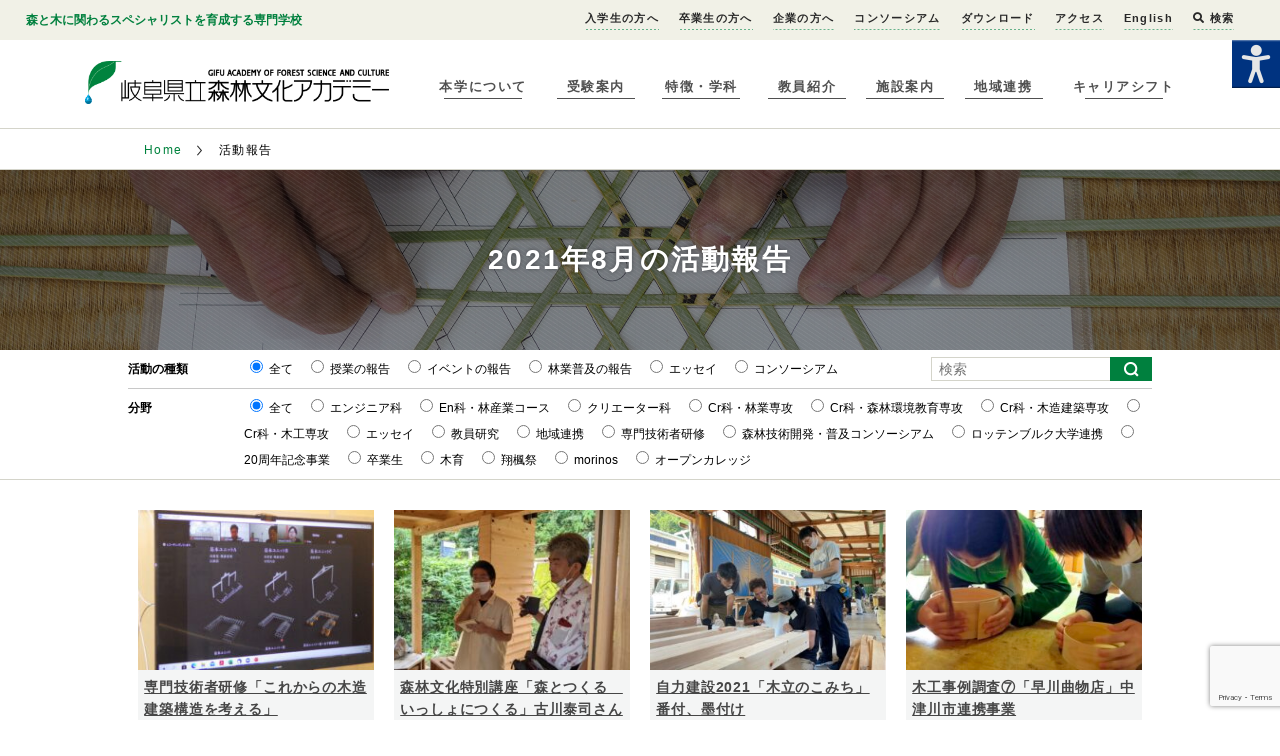

--- FILE ---
content_type: text/html; charset=UTF-8
request_url: https://www.forest.ac.jp/2021/08/?post_type=academy-archives
body_size: 13202
content:


<!-- template archive-academy-archives.php -->

<!doctype html>
<html lang="ja" class="no-js">
<head>
<meta charset="UTF-8">
<meta http-equiv="X-UA-Compatible" content="IE=edge,chrome=1">
<meta name="viewport" content="width=device-width, initial-scale=1.0">
<meta name='robots' content='index, follow, max-image-preview:large, max-snippet:-1, max-video-preview:-1' />
	<style>img:is([sizes="auto" i], [sizes^="auto," i]) { contain-intrinsic-size: 3000px 1500px }</style>
	
	<!-- This site is optimized with the Yoast SEO plugin v26.7 - https://yoast.com/wordpress/plugins/seo/ -->
	<title>8月 2021 : 岐阜県立森林文化アカデミー</title>
	<link rel="canonical" href="https://www.forest.ac.jp/2021/08/" />
	<link rel="next" href="https://www.forest.ac.jp/2021/08/page/2/" />
	<meta property="og:locale" content="ja_JP" />
	<meta property="og:type" content="website" />
	<meta property="og:title" content="8月 2021 : 岐阜県立森林文化アカデミー" />
	<meta property="og:url" content="https://www.forest.ac.jp/2021/08/" />
	<meta property="og:site_name" content="岐阜県立森林文化アカデミー" />
	<meta property="og:image" content="https://www.forest.ac.jp/wp-content/uploads/2021/03/6d53810da8cd445d15324fe02684dd82.jpg" />
	<meta property="og:image:width" content="1200" />
	<meta property="og:image:height" content="800" />
	<meta property="og:image:type" content="image/jpeg" />
	<meta name="twitter:card" content="summary_large_image" />
	<meta name="twitter:site" content="@gifu_forest_ac" />
	<script type="application/ld+json" class="yoast-schema-graph">{"@context":"https://schema.org","@graph":[{"@type":"CollectionPage","@id":"https://www.forest.ac.jp/2021/08/","url":"https://www.forest.ac.jp/2021/08/","name":"8月 2021 : 岐阜県立森林文化アカデミー","isPartOf":{"@id":"https://www.forest.ac.jp/#website"},"primaryImageOfPage":{"@id":"https://www.forest.ac.jp/2021/08/#primaryimage"},"image":{"@id":"https://www.forest.ac.jp/2021/08/#primaryimage"},"thumbnailUrl":"https://www.forest.ac.jp/wp-content/uploads/2021/08/RIMG0021-scaled.jpg","breadcrumb":{"@id":"https://www.forest.ac.jp/2021/08/#breadcrumb"},"inLanguage":"ja"},{"@type":"ImageObject","inLanguage":"ja","@id":"https://www.forest.ac.jp/2021/08/#primaryimage","url":"https://www.forest.ac.jp/wp-content/uploads/2021/08/RIMG0021-scaled.jpg","contentUrl":"https://www.forest.ac.jp/wp-content/uploads/2021/08/RIMG0021-scaled.jpg","width":2560,"height":1440,"caption":"研修の様子"},{"@type":"BreadcrumbList","@id":"https://www.forest.ac.jp/2021/08/#breadcrumb","itemListElement":[{"@type":"ListItem","position":1,"name":"Home","item":"https://www.forest.ac.jp/"},{"@type":"ListItem","position":2,"name":"8月 2021"}]},{"@type":"WebSite","@id":"https://www.forest.ac.jp/#website","url":"https://www.forest.ac.jp/","name":"岐阜県立森林文化アカデミー","description":"岐阜県立森林文化アカデミーは森や木に関わる生き方をめざす人のための専門学校です","publisher":{"@id":"https://www.forest.ac.jp/#organization"},"potentialAction":[{"@type":"SearchAction","target":{"@type":"EntryPoint","urlTemplate":"https://www.forest.ac.jp/?s={search_term_string}"},"query-input":{"@type":"PropertyValueSpecification","valueRequired":true,"valueName":"search_term_string"}}],"inLanguage":"ja"},{"@type":"Organization","@id":"https://www.forest.ac.jp/#organization","name":"岐阜県立森林文化アカデミー","url":"https://www.forest.ac.jp/","logo":{"@type":"ImageObject","inLanguage":"ja","@id":"https://www.forest.ac.jp/#/schema/logo/image/","url":"https://www.forest.ac.jp/wp-content/uploads/2021/03/logo.png","contentUrl":"https://www.forest.ac.jp/wp-content/uploads/2021/03/logo.png","width":500,"height":71,"caption":"岐阜県立森林文化アカデミー"},"image":{"@id":"https://www.forest.ac.jp/#/schema/logo/image/"},"sameAs":["https://www.facebook.com/forest.academy","https://x.com/gifu_forest_ac","https://www.instagram.com/gifuforestac/?hl=ja","https://www.youtube.com/c/gifuforestac"]}]}</script>
	<!-- / Yoast SEO plugin. -->


<link rel='dns-prefetch' href='//www.google.com' />
<link rel="alternate" type="application/rss+xml" title="岐阜県立森林文化アカデミー &raquo; 活動報告 フィード" href="https://www.forest.ac.jp/academy-archives/feed/" />
<link rel='stylesheet' id='wp-block-library-css' href='https://www.forest.ac.jp/wp-includes/css/dist/block-library/style.min.css' type='text/css' media='all' />
<style id='classic-theme-styles-inline-css' type='text/css'>
/*! This file is auto-generated */
.wp-block-button__link{color:#fff;background-color:#32373c;border-radius:9999px;box-shadow:none;text-decoration:none;padding:calc(.667em + 2px) calc(1.333em + 2px);font-size:1.125em}.wp-block-file__button{background:#32373c;color:#fff;text-decoration:none}
</style>
<style id='snow-monkey-forms-control-checkboxes-style-inline-css' type='text/css'>
.smf-form .smf-checkboxes-control--horizontal .smf-checkboxes-control__control>.smf-label{display:inline-block;margin-right:var(--_margin-1)}.smf-form .smf-checkboxes-control--vertical .smf-checkboxes-control__control>.smf-label{display:block}.smf-form .smf-checkbox-control{align-items:flex-start;display:inline-flex;gap:var(--_s-2)}.smf-form .smf-checkbox-control__control{--_border-radius:var(--_global--border-radius);--_border-color:var(--_form-control-border-color);border:1px solid var(--_border-color);border-radius:var(--_border-radius);outline:0;--_transition-duration:var(--_global--transition-duration);--_transition-function-timing:var(--_global--transition-function-timing);--_transition-delay:var(--_global--transition-delay);transition:border var(--_transition-duration) var(--_transition-function-timing) var(--_transition-delay)}.smf-form .smf-checkbox-control__control:hover{--_border-color:var(--_form-control-border-color-hover)}.smf-form .smf-checkbox-control__control:active,.smf-form .smf-checkbox-control__control:focus,.smf-form .smf-checkbox-control__control:focus-within,.smf-form .smf-checkbox-control__control[aria-selected=true]{--_border-color:var(--_form-control-border-color-focus)}.smf-form .smf-checkbox-control__control>input,.smf-form .smf-checkbox-control__control>textarea{border:none;outline:none}.smf-form .smf-checkbox-control__control{appearance:none;background-color:var(--_color-white);border-radius:3px;box-shadow:inset 0 1px 1px rgba(0,0,0,.035);cursor:pointer;display:inline-block;flex:0 0 auto;height:16px;margin:calc(var(--_half-leading)*1em) 0 0;position:relative;width:16px}.smf-form .smf-checkbox-control__control:before{border-color:var(--_color-white);border-style:solid;border-width:0 2px 2px 0;height:8px;left:calc(50% - 3px);margin:0!important;top:calc(50% - 5px);transform:rotate(45deg);visibility:hidden;width:6px}.smf-form .smf-checkbox-control__control:checked{background-color:#3a87fd;border-color:#3a87fd}.smf-form .smf-checkbox-control__control:checked:before{content:"";display:block;position:absolute;visibility:visible}.smf-form .smf-checkbox-control__control:disabled{background-color:var(--_lightest-color-gray)}.smf-form .smf-checkbox-control__control:disabled:before{border-color:var(--_dark-color-gray)}.smf-form .smf-checkbox-control__control{flex:none;margin-top:calc(var(--_half-leading)*1em)}

</style>
<style id='snow-monkey-forms-control-file-style-inline-css' type='text/css'>
.smf-form .smf-file-control{align-items:center;display:flex;flex-wrap:wrap;gap:1em;justify-content:space-between;position:relative}.smf-form .smf-file-control__filename,.smf-form .smf-file-control__label{display:none}.smf-form .smf-file-control>label{align-items:center;display:flex;flex-wrap:wrap;gap:1em;outline:none;position:relative}.smf-form .smf-file-control>label:before{content:"";display:block;inset:-3px;position:absolute}.smf-form .smf-file-control>label:active:before,.smf-form .smf-file-control>label:focus-within:before,.smf-form .smf-file-control>label:focus:before{border:1px solid var(--_form-control-border-color-focus);border-radius:var(--_global--border-radius)}.smf-form .smf-file-control>label>*{flex:0 0 auto}.smf-form .smf-file-control__control{display:none}.smf-form .smf-file-control__label{background-color:var(--_lighter-color-gray);background-image:linear-gradient(180deg,#fff,var(--_lighter-color-gray));border-radius:var(--_global--border-radius);color:var(--_color-text);cursor:pointer;display:inline-block;padding:var(--_padding-2) var(--_padding-1);text-decoration:none;--_border-radius:var(--_global--border-radius);--_border-color:var(--_form-control-border-color);border:1px solid var(--_border-color);border-radius:var(--_border-radius);outline:0;--_transition-duration:var(--_global--transition-duration);--_transition-function-timing:var(--_global--transition-function-timing);--_transition-delay:var(--_global--transition-delay);transition:border var(--_transition-duration) var(--_transition-function-timing) var(--_transition-delay)}.smf-form .smf-file-control__label:hover{--_border-color:var(--_form-control-border-color-hover)}.smf-form .smf-file-control__label:active,.smf-form .smf-file-control__label:focus,.smf-form .smf-file-control__label:focus-within,.smf-form .smf-file-control__label[aria-selected=true]{--_border-color:var(--_form-control-border-color-focus)}.smf-form .smf-file-control__label>input,.smf-form .smf-file-control__label>textarea{border:none;outline:none}.smf-form .smf-file-control__filename--no-file{display:inline-block}.smf-form .smf-file-control__filename--has-file{display:none}.smf-form .smf-file-control__clear{cursor:pointer;display:none;text-decoration:underline}.smf-form .smf-file-control__value{margin-top:.25em}.smf-form .smf-file-control--set .smf-file-control__filename--no-file{display:none}.smf-form .smf-file-control--set .smf-file-control__clear,.smf-form .smf-file-control--set .smf-file-control__filename--has-file{display:inline-block}.smf-form .smf-file-control--uploaded label{display:none}.smf-form .smf-file-control--uploaded .smf-file-control__clear{display:inline-block}

</style>
<style id='snow-monkey-forms-item-style-inline-css' type='text/css'>
.smf-item label{cursor:pointer}.smf-item__description{color:var(--_dark-color-gray);margin-top:var(--_margin-2);--_font-size-level:-1;font-size:var(--_font-size);line-height:var(--_line-height)}

</style>
<style id='snow-monkey-forms-control-radio-buttons-style-inline-css' type='text/css'>
.smf-form .smf-radio-buttons-control--horizontal .smf-radio-buttons-control__control>.smf-label{display:inline-block;margin-right:var(--_margin-1)}.smf-form .smf-radio-buttons-control--vertical .smf-radio-buttons-control__control>.smf-label{display:block}.smf-form .smf-radio-button-control{align-items:flex-start;display:inline-flex;gap:var(--_s-2)}.smf-form .smf-radio-button-control__control{--_border-radius:var(--_global--border-radius);--_border-color:var(--_form-control-border-color);border:1px solid var(--_border-color);border-radius:var(--_border-radius);outline:0;--_transition-duration:var(--_global--transition-duration);--_transition-function-timing:var(--_global--transition-function-timing);--_transition-delay:var(--_global--transition-delay);transition:border var(--_transition-duration) var(--_transition-function-timing) var(--_transition-delay)}.smf-form .smf-radio-button-control__control:hover{--_border-color:var(--_form-control-border-color-hover)}.smf-form .smf-radio-button-control__control:active,.smf-form .smf-radio-button-control__control:focus,.smf-form .smf-radio-button-control__control:focus-within,.smf-form .smf-radio-button-control__control[aria-selected=true]{--_border-color:var(--_form-control-border-color-focus)}.smf-form .smf-radio-button-control__control>input,.smf-form .smf-radio-button-control__control>textarea{border:none;outline:none}.smf-form .smf-radio-button-control__control{appearance:none;background-color:var(--_color-white);border-radius:100%;box-shadow:inset 0 1px 1px rgba(0,0,0,.035);cursor:pointer;display:inline-block;flex:0 0 auto;height:16px;margin:calc(var(--_half-leading)*1em) 0 0;position:relative;width:16px}.smf-form .smf-radio-button-control__control:before{background-color:var(--_color-white);border-radius:100%;height:6px;left:calc(50% - 3px);margin:0!important;overflow:hidden;top:calc(50% - 3px);visibility:hidden;width:6px}.smf-form .smf-radio-button-control__control:checked{background-color:#3a87fd;border-color:#3a87fd}.smf-form .smf-radio-button-control__control:checked:before{content:"";display:block;position:absolute;visibility:visible}.smf-form .smf-radio-button-control__control:disabled{background-color:var(--_lightest-color-gray)}.smf-form .smf-radio-button-control__control:disabled:before{background-color:var(--_dark-color-gray)}.smf-form .smf-radio-button-control__control{flex:none;margin-top:calc(var(--_half-leading)*1em)}

</style>
<style id='snow-monkey-forms-control-select-style-inline-css' type='text/css'>
.smf-form .smf-select-control{display:inline-block;position:relative}.smf-form .smf-select-control__toggle{display:none}.smf-form .smf-select-control__control{appearance:none;background-color:#0000;cursor:pointer;display:inline-block;max-width:100%;padding:.75rem 1rem;padding-right:var(--_s1);position:relative;z-index:1;--_border-radius:var(--_global--border-radius);--_border-color:var(--_form-control-border-color);border:1px solid var(--_border-color);border-radius:var(--_border-radius);outline:0;--_transition-duration:var(--_global--transition-duration);--_transition-function-timing:var(--_global--transition-function-timing);--_transition-delay:var(--_global--transition-delay);transition:border var(--_transition-duration) var(--_transition-function-timing) var(--_transition-delay)}.smf-form .smf-select-control__control:hover{--_border-color:var(--_form-control-border-color-hover)}.smf-form .smf-select-control__control:active,.smf-form .smf-select-control__control:focus,.smf-form .smf-select-control__control:focus-within,.smf-form .smf-select-control__control[aria-selected=true]{--_border-color:var(--_form-control-border-color-focus)}.smf-form .smf-select-control__control>input,.smf-form .smf-select-control__control>textarea{border:none;outline:none}.smf-form .smf-select-control__control:focus+.smf-select-control__toggle:before{border-color:#3a87fd}.smf-form .smf-select-control__control:disabled+.smf-select-control__toggle{background-color:var(--_lightest-color-gray)}.smf-form .smf-select-control__toggle{background-color:var(--_color-white);bottom:0;display:block;left:0;position:absolute;right:0;top:0;z-index:0}.smf-form .smf-select-control__toggle:before{border-color:currentcolor;border-style:solid;border-width:0 1px 1px 0;content:"";display:block;height:6px;position:absolute;right:calc(var(--_s-1) - 6px);top:calc(50% - 4px);transform:rotate(45deg);width:6px}.smf-select-control__control{color:inherit}

</style>
<style id='snow-monkey-forms-control-text-style-inline-css' type='text/css'>
.smf-form .smf-text-control__control{background-color:var(--_color-white);box-shadow:inset 0 1px 1px rgba(0,0,0,.035);max-width:100%;padding:.75rem 1rem;--_border-radius:var(--_global--border-radius);--_border-color:var(--_form-control-border-color);border:1px solid var(--_border-color);border-radius:var(--_border-radius);outline:0;--_transition-duration:var(--_global--transition-duration);--_transition-function-timing:var(--_global--transition-function-timing);--_transition-delay:var(--_global--transition-delay);transition:border var(--_transition-duration) var(--_transition-function-timing) var(--_transition-delay)}.smf-form .smf-text-control__control:hover{--_border-color:var(--_form-control-border-color-hover)}.smf-form .smf-text-control__control:active,.smf-form .smf-text-control__control:focus,.smf-form .smf-text-control__control:focus-within,.smf-form .smf-text-control__control[aria-selected=true]{--_border-color:var(--_form-control-border-color-focus)}.smf-form .smf-text-control__control>input,.smf-form .smf-text-control__control>textarea{border:none;outline:none}.smf-form .smf-text-control__control:disabled{background-color:var(--_lightest-color-gray)}textarea.smf-form .smf-text-control__control{height:auto;width:100%}.smf-text-control{line-height:1}

</style>
<style id='snow-monkey-forms-control-textarea-style-inline-css' type='text/css'>
.smf-form .smf-textarea-control__control{background-color:var(--_color-white);box-shadow:inset 0 1px 1px rgba(0,0,0,.035);display:block;max-width:100%;padding:.75rem 1rem;width:100%;--_border-radius:var(--_global--border-radius);--_border-color:var(--_form-control-border-color);border:1px solid var(--_border-color);border-radius:var(--_border-radius);outline:0;--_transition-duration:var(--_global--transition-duration);--_transition-function-timing:var(--_global--transition-function-timing);--_transition-delay:var(--_global--transition-delay);transition:border var(--_transition-duration) var(--_transition-function-timing) var(--_transition-delay)}.smf-form .smf-textarea-control__control:hover{--_border-color:var(--_form-control-border-color-hover)}.smf-form .smf-textarea-control__control:active,.smf-form .smf-textarea-control__control:focus,.smf-form .smf-textarea-control__control:focus-within,.smf-form .smf-textarea-control__control[aria-selected=true]{--_border-color:var(--_form-control-border-color-focus)}.smf-form .smf-textarea-control__control>input,.smf-form .smf-textarea-control__control>textarea{border:none;outline:none}.smf-form .smf-textarea-control__control:disabled{background-color:var(--_lightest-color-gray)}textarea.smf-form .smf-textarea-control__control{height:auto;width:100%}

</style>
<link rel='stylesheet' id='wpah-front-styles-css' href='https://www.forest.ac.jp/wp-content/plugins/wp-accessibility-helper/assets/css/wp-accessibility-helper.min.css' type='text/css' media='all' />
<link rel='stylesheet' id='style-css' href='https://www.forest.ac.jp/wp-content/themes/static/style.css' type='text/css' media='all' />
<link rel='stylesheet' id='tablepress-default-css' href='https://www.forest.ac.jp/wp-content/tablepress-combined.min.css' type='text/css' media='all' />
<script type="text/javascript" src="https://www.forest.ac.jp/wp-includes/js/jquery/jquery.min.js" id="jquery-core-js"></script>
<script type="text/javascript" src="https://www.forest.ac.jp/wp-includes/js/jquery/jquery-migrate.min.js" id="jquery-migrate-js"></script>
<link rel="https://api.w.org/" href="https://www.forest.ac.jp/wp-json/" /><link rel="EditURI" type="application/rsd+xml" title="RSD" href="https://www.forest.ac.jp/xmlrpc.php?rsd" />
<link rel="icon" href="https://www.forest.ac.jp/wp-content/uploads/2016/03/cropped-logo-32x32.png" sizes="32x32" />
<link rel="icon" href="https://www.forest.ac.jp/wp-content/uploads/2016/03/cropped-logo-192x192.png" sizes="192x192" />
<link rel="apple-touch-icon" href="https://www.forest.ac.jp/wp-content/uploads/2016/03/cropped-logo-180x180.png" />
<meta name="msapplication-TileImage" content="https://www.forest.ac.jp/wp-content/uploads/2016/03/cropped-logo-270x270.png" />
		<style type="text/css" id="wp-custom-css">
			.youtube {
position: relative;
width: 100%;
padding-top: 56.25%;
}
.youtube iframe{
position: absolute;
top: 0;
right: 0;
width: 100% !important;
height: 100% !important;
}
		</style>
		<link rel="stylesheet" href="https://www.forest.ac.jp/wp-content/themes/static/main.css?2023.08.07"  charset="utf-8">
<link href='https://fonts.googleapis.com/css?family=Oswald' rel='stylesheet' type='text/css'>

<script>
	window._wp = {"baseurl":null,"themePath":"\/wp-content\/themes\/static"};
</script>
</head>


<body class="archive date post-type-archive post-type-archive-academy-archives wp-theme-static chrome osx wp-accessibility-helper accessibility-contrast_mode_on wah_fstype_zoom accessibility-location-right">
	<div class="site">
    <header class="site-header">
  <div class="site-header__sub-info site-navigation" site-navigation>
    <div class="site-header__sub-info__container">
      <strong>森と木に関わるスペシャリストを育成する専門学校</strong>
      <nav>
        <ul>
          <li id="menu-item-88393" class="menu-item menu-item-type-post_type menu-item-object-page menu-item-88393"><a href="https://www.forest.ac.jp/admission/">入学生の方へ</a></li>
<li id="menu-item-109300" class="menu-item menu-item-type-post_type menu-item-object-page menu-item-109300"><a href="https://www.forest.ac.jp/alumni/">卒業生の方へ</a></li>
<li id="menu-item-105793" class="menu-item menu-item-type-post_type menu-item-object-page menu-item-105793"><a href="https://www.forest.ac.jp/company/">企業の方へ</a></li>
<li id="menu-item-108123" class="menu-item menu-item-type-post_type menu-item-object-page menu-item-108123"><a href="https://www.forest.ac.jp/company/consortium/">コンソーシアム</a></li>
<li id="menu-item-24779" class="menu-item menu-item-type-post_type menu-item-object-page menu-item-24779"><a href="https://www.forest.ac.jp/download/">ダウンロード</a></li>
<li id="menu-item-5314" class="menu-item menu-item-type-post_type menu-item-object-page menu-item-5314"><a href="https://www.forest.ac.jp/about/access/">アクセス</a></li>
<li id="menu-item-2499" class="menu-item menu-item-type-post_type menu-item-object-page menu-item-2499"><a href="https://www.forest.ac.jp/english/">English</a></li>
       <li><a href="#" class="show-searchbox"><i class="fa fa-search"></i> 検索</a></li>
</ul>

<link rel="stylesheet" href="https://use.fontawesome.com/releases/v5.1.0/css/all.css" integrity="sha384-lKuwvrZot6UHsBSfcMvOkWwlCMgc0TaWr+30HWe3a4ltaBwTZhyTEggF5tJv8tbt" crossorigin="anonymous">
<div class="wrap-search">
<form method="get" id="searchform" action="https://www.forest.ac.jp/">
<input type="text" class="s-box" name="s" id="s" placeholder="サイト内検索">
<button type="submit" class="bt-s">検索</button>
</form>
<i class="bt-hide">×</i>
</div>

<script>
jQuery(function(){
jQuery(".show-searchbox").on('click',function(){

jQuery(".wrap-search").show();
return false;
});


jQuery(".bt-hide").on('click',function(){

jQuery(".wrap-search").hide();
});


});
</script>
<style>
.wrap-search{position: fixed; top:0; right:0; background-color: rgba(238,240,230,1.00);
box-shadow: 0px 2px 2px #999; padding: 30px;width: 500px; min-height: 30px; z-index: 9999999999;display: none;-moz-box-sizing: border-box; -webkit-box-sizing: border-box; box-sizing: border-box;}
.wrap-search input{width: 80%;height: 30px; padding: 5px; text-indent: 0!important;color:#333; font-size: 14px}
.wrap-search button{font-size: 14px; background-color: #000; border:solid 1px #000; color:#fff; font-weight: bold;padding: 0 10px}
.wrap-search .bt-hide{font-size: 24px;position: absolute; top:50%;margin-top: -20px; right:10px; font-style: normal;color:#333;cursor:pointer}

@media screen and (max-width:768px) {
.wrap-search{width: 100%}
}
@media screen and (max-width:400px) {
.wrap-search{padding: 10px; padding-right: 50px}
.wrap-search input{width: 70%}
}

</style>
        <!--<div class="site-header__sub-info__container__facebook-page">
          <a href="https://www.facebook.com/forest.academy" target="_blank">
            <img src="https://www.forest.ac.jp/wp-content/themes/static/images/common/facebook-icon.png" width="32" height="32" alt="">
          </a>
        </div>-->
		
      </nav>
    </div>
  </div>
  <div class="site-header__container">
    <div class="site-header__container__mobile-nav" site-navigation-toggle>
      <div class="site-header__container__mobile-nav__line"></div>
      <div class="site-header__container__mobile-nav__line"></div>
      <div class="site-header__container__mobile-nav__line"></div>
    </div>
    <a href="https://www.forest.ac.jp">
      <h1 class="wordmark">
        <img src="https://www.forest.ac.jp/wp-content/themes/static/images/common/logo.png" alt="岐阜県立森林文化アカデミー">
      </h1>
    </a>
    <div class="site-nav site-navigation" site-navigation>
      <nav>
        <ul><li id="menu-item-2490" class="menu-item menu-item-type-post_type menu-item-object-page menu-item-2490"><a href="https://www.forest.ac.jp/about/">本学について</a></li>
<li id="menu-item-2493" class="menu-item menu-item-type-post_type menu-item-object-page menu-item-2493"><a href="https://www.forest.ac.jp/admissions/">受験案内</a></li>
<li id="menu-item-2491" class="menu-item menu-item-type-post_type menu-item-object-page menu-item-2491"><a href="https://www.forest.ac.jp/courses/">特徴・学科</a></li>
<li id="menu-item-2492" class="menu-item menu-item-type-post_type menu-item-object-page menu-item-2492"><a href="https://www.forest.ac.jp/teachers/">教員紹介</a></li>
<li id="menu-item-2494" class="menu-item menu-item-type-post_type menu-item-object-page menu-item-2494"><a href="https://www.forest.ac.jp/facilities/">施設案内</a></li>
<li id="menu-item-26965" class="menu-item menu-item-type-post_type menu-item-object-page menu-item-26965"><a href="https://www.forest.ac.jp/about/abroad/">地域連携</a></li>
<li id="menu-item-107438" class="menu-item menu-item-type-post_type menu-item-object-page menu-item-107438"><a href="https://www.forest.ac.jp/admissions/career-shift/">キャリアシフト</a></li>
</ul>		
		
      </nav>
    </div>
  </div>
</header>
    <main class="page--subpage">


<div class="breadcrumb-list">
  <nav>
    <ul>
      <li><a href="https://www.forest.ac.jp/">Home</a></li>
        <li>
            活動報告
    
        </li>
    </ul>
  </nav>
</div>
      <!--sub-page-heading-->






<!--//header img ここ-->
      

<div class="sub-page-heading" style="background-image:url(https://www.forest.ac.jp/wp-content/themes/static/images/sub-page-heading/archives.jpg)">



 



               
<div class="sub-page-heading__contents">
 <strong><!--アイコン
0-->
 2021年8月の活動報告</strong>
 </div>
 </div>	  
	  
	  

	<div class="article-list-container__filter-options filter-options" style="display:block;">
    
    <form method="get" action="https://www.forest.ac.jp/" id="sort_form">
        <input type="hidden" name="post_type" value="academy-archives">
        <dl><span><dt>活動の種類</dt><dd><label><input type="radio" name="activity" checked value="0"><span>全て</span></label><label><input type="radio" name="activity" value="26"><span>授業の報告</span></label><label><input type="radio" name="activity" value="29"><span>イベントの報告</span></label><label><input type="radio" name="activity" value="46"><span>林業普及の報告</span></label><label><input type="radio" name="activity" value="58"><span>エッセイ</span></label><label><input type="radio" name="activity" value="81"><span>コンソーシアム</span></label></dd>
        
        <hr></span><span><dt>分野</dt><dd><label><input type="radio" name="fields" checked value="0"><span>全て</span></label><label><input type="radio" name="fields" value="30"><span>エンジニア科</span></label><label><input type="radio" name="fields" value="73"><span>En科・林産業コース</span></label><label><input type="radio" name="fields" value="34"><span>クリエーター科</span></label><label><input type="radio" name="fields" value="59"><span>Cr科・林業専攻</span></label><label><input type="radio" name="fields" value="60"><span>Cr科・森林環境教育専攻</span></label><label><input type="radio" name="fields" value="61"><span>Cr科・木造建築専攻</span></label><label><input type="radio" name="fields" value="62"><span>Cr科・木工専攻</span></label><label><input type="radio" name="fields" value="63"><span>エッセイ</span></label><label><input type="radio" name="fields" value="44"><span>教員研究</span></label><label><input type="radio" name="fields" value="47"><span>地域連携</span></label><label><input type="radio" name="fields" value="38"><span>専門技術者研修</span></label><label><input type="radio" name="fields" value="51"><span>森林技術開発・普及コンソーシアム</span></label><label><input type="radio" name="fields" value="56"><span>ロッテンブルク大学連携</span></label><label><input type="radio" name="fields" value="71"><span>20周年記念事業</span></label><label><input type="radio" name="fields" value="72"><span>卒業生</span></label><label><input type="radio" name="fields" value="48"><span>木育</span></label><label><input type="radio" name="fields" value="64"><span>翔楓祭</span></label><label><input type="radio" name="fields" value="67"><span>morinos</span></label><label><input type="radio" name="fields" value="36"><span>オープンカレッジ</span></label></dd></span>
        
        <div class="filter-options__freeword-search"><input type="text" name="s" placeholder="検索" value=""><span></span></div>
    
    </dl>

</form>
</div>




  


<script>
jQuery(function(){
    jQuery("#sort_form input:radio").on('click',function(){
    jQuery("#sort_form").submit();
});


});
</script>

 
<div class="page__archives" style="margin-bottom: 20px;">


<div class="list-events">



  


<article class="academy-archives-article">

    <a href="https://www.forest.ac.jp/academy-archives/kohara170/">

    <div class="academy-archives-article__picture" style="background-image:url(https://www.forest.ac.jp/wp-content/uploads/2021/08/RIMG0021-300x169.jpg); background-position: 50% 50%;">
    </div>

    <div class="academy-archives-article__body">
        <strong>専門技術者研修「これからの木造建築構造を考える」</strong>
        <p>木造建築の新しいかたち（その170）木質構造に関する住育の取り組み
実</p>
        <div class="tag">
            イベントの報告            </div>
    </div>
    </a>
</article>


 


<article class="academy-archives-article">

    <a href="https://www.forest.ac.jp/academy-archives/furukawa/">

    <div class="academy-archives-article__picture" style="background-image:url(https://www.forest.ac.jp/wp-content/uploads/2021/08/PXL_20210825_005210428-300x169.jpg); background-position: 50% 50%;">
    </div>

    <div class="academy-archives-article__body">
        <strong>森林文化特別講座「森とつくる　いっしょにつくる」古川泰司さん</strong>
        <p>建築家の古川泰司先生にお越しいただき、森林文化の講義を行いました</p>
        <div class="tag">
            授業の報告            </div>
    </div>
    </a>
</article>


 


<article class="academy-archives-article">

    <a href="https://www.forest.ac.jp/academy-archives/jrk2021bs/">

    <div class="academy-archives-article__picture" style="background-image:url(https://www.forest.ac.jp/wp-content/uploads/2021/08/図2-300x225.jpg); background-position: 50% 50%;">
    </div>

    <div class="academy-archives-article__body">
        <strong>自力建設2021「木立のこみち」番付、墨付け</strong>
        <p>こんにちは。木造建築専攻の斎藤です。
前回のブログは徹夜で製本した</p>
        <div class="tag">
            授業の報告            </div>
    </div>
    </a>
</article>


 


<article class="academy-archives-article">

    <a href="https://www.forest.ac.jp/academy-archives/nakatsugawa_workshop_visit2021_hayakawamagemonoten/">

    <div class="academy-archives-article__picture" style="background-image:url(https://www.forest.ac.jp/wp-content/uploads/2021/08/w6-300x200.jpg); background-position: 50% 50%;">
    </div>

    <div class="academy-archives-article__body">
        <strong>木工事例調査⑦「早川曲物店」中津川市連携事業</strong>
        <p>今年も連携協定を結んでいる中津川市の林業振興課にご協力頂き、中津</p>
        <div class="tag">
            授業の報告            </div>
    </div>
    </a>
</article>


 


<article class="academy-archives-article">

    <a href="https://www.forest.ac.jp/academy-archives/creator_fee/">

    <div class="academy-archives-article__picture" style="background-image:url(https://www.forest.ac.jp/wp-content/uploads/2021/08/スライド1-41-300x225.png); background-position: 50% 50%;">
    </div>

    <div class="academy-archives-article__body">
        <strong>森林文化アカデミー・森林環境教育とは（オープンキャンパス資料）</strong>
        <p>オープンキャンパスオンライン相談会（森林環境教育専攻）
・2024年6月2</p>
        <div class="tag">
            エッセイ            </div>
    </div>
    </a>
</article>


 


<article class="academy-archives-article">

    <a href="https://www.forest.ac.jp/academy-archives/oc2021engineer/">

    <div class="academy-archives-article__picture" style="background-image:url(https://www.forest.ac.jp/wp-content/uploads/2021/08/スライド10-1-300x225.jpg); background-position: 50% 50%;">
    </div>

    <div class="academy-archives-article__body">
        <strong>森林文化アカデミー・エンジニア科とは（オープンキャンパス資料）</strong>
        <p>8月22日（日）に予定していたオープンキャンパスが、新型コロナウィル</p>
        <div class="tag">
            エッセイ            </div>
    </div>
    </a>
</article>


 


<article class="academy-archives-article">

    <a href="https://www.forest.ac.jp/academy-archives/shuryo-menkyo/">

    <div class="academy-archives-article__picture" style="background-image:url(https://www.forest.ac.jp/wp-content/uploads/2021/08/IMG_1950-300x225.jpg); background-position: 50% 50%;">
    </div>

    <div class="academy-archives-article__body">
        <strong>わな猟免許対策勉強会を実施。その成果は･･･</strong>
        <p>～健全な森林を育成するために～
わな猟免許の取得を目指す学生に対し</p>
        <div class="tag">
            授業の報告            </div>
    </div>
    </a>
</article>


 


<article class="academy-archives-article">

    <a href="https://www.forest.ac.jp/academy-archives/https-www-forest-ac-jp-academy-archives-nakatsugawa_workshop_visit2021_hayakawamokuzai/">

    <div class="academy-archives-article__picture" style="background-image:url(https://www.forest.ac.jp/wp-content/uploads/2021/08/④koike-drumsに惹きつけられる人々-300x225.jpg); background-position: 50% 50%;">
    </div>

    <div class="academy-archives-article__body">
        <strong>木工事例調査⑥「早川木材株式会社」中津川市連携事業</strong>
        <p>今年も連携協定を結んでいる中津川市の林業振興課にご協力頂き、中津</p>
        <div class="tag">
            授業の報告            </div>
    </div>
    </a>
</article>


 


<article class="academy-archives-article">

    <a href="https://www.forest.ac.jp/academy-archives/bioeco24/">

    <div class="academy-archives-article__picture" style="background-image:url(https://www.forest.ac.jp/wp-content/uploads/2021/08/開口部-解答-300x113.png); background-position: 50% 50%;">
    </div>

    <div class="academy-archives-article__body">
        <strong>開口部の日射熱取得（心地よいエコな暮らしコラム24 日射熱制御２）</strong>
        <p>前回は、ガラスの日射熱取得率η（イータ）値の意味合いを解説しました</p>
        <div class="tag">
            エッセイ            </div>
    </div>
    </a>
</article>


 


<article class="academy-archives-article">

    <a href="https://www.forest.ac.jp/academy-archives/ringyousennkousyoukaiopenc2021/">

    <div class="academy-archives-article__picture" style="background-image:url(https://www.forest.ac.jp/wp-content/uploads/2021/08/スライド1-300x225.jpg); background-position: 50% 50%;">
    </div>

    <div class="academy-archives-article__body">
        <strong>森林文化アカデミー・林業専攻とは（オープンキャンパス資料）</strong>
        <p>8月22日（日）に予定しているオープンキャンパスが、新型コロナウィル</p>
        <div class="tag">
            エッセイ            </div>
    </div>
    </a>
</article>


 


<article class="academy-archives-article">

    <a href="https://www.forest.ac.jp/academy-archives/nakatsugawa_workshop_visit2021_marusakumazawaseizaisyo/">

    <div class="academy-archives-article__picture" style="background-image:url(https://www.forest.ac.jp/wp-content/uploads/2021/08/写真３　製材している様子。-300x200.jpg); background-position: 50% 50%;">
    </div>

    <div class="academy-archives-article__body">
        <strong>木工事例調査⑤「丸サ熊澤製材所」中津川市連携事業</strong>
        <p>今年も連携協定を結んでいる中津川市の林業振興課にご協力頂き、中津</p>
        <div class="tag">
            授業の報告            </div>
    </div>
    </a>
</article>


 


<article class="academy-archives-article">

    <a href="https://www.forest.ac.jp/academy-archives/komichi2/">

    <div class="academy-archives-article__picture" style="background-image:url(https://www.forest.ac.jp/wp-content/uploads/2021/08/7.雨どい検討の様子-300x221.png); background-position: 50% 50%;">
    </div>

    <div class="academy-archives-article__body">
        <strong>自力建設「木立のこみち」11人で設計する②</strong>
        <p>はじめまして。クリエーター科１年木造建築専攻の名和です。
前回のブ</p>
        <div class="tag">
            授業の報告            </div>
    </div>
    </a>
</article>


 


<article class="academy-archives-article">

    <a href="https://www.forest.ac.jp/academy-archives/midori01/">

    <div class="academy-archives-article__picture" style="background-image:url(https://www.forest.ac.jp/wp-content/uploads/2021/08/ブログ　しっくい⑦-300x225.jpg); background-position: 50% 50%;">
    </div>

    <div class="academy-archives-article__body">
        <strong>壁のおはなし。～しっくいってなんだ～（みどりのアトリエ建築日誌１）</strong>
        <p>皆さんは「漆喰（しっくい）」っという、言葉はご存じでしょうか？
家</p>
        <div class="tag">
            授業の報告            </div>
    </div>
    </a>
</article>


 


<article class="academy-archives-article">

    <a href="https://www.forest.ac.jp/academy-archives/jrk2021c/">

    <div class="academy-archives-article__picture" style="background-image:url(https://www.forest.ac.jp/wp-content/uploads/2021/08/中韓報告会の様子-300x224.jpg); background-position: 50% 50%;">
    </div>

    <div class="academy-archives-article__body">
        <strong>自力建設「木立のこみち」中間報告会を行いました</strong>
        <p>木造建築専攻の橋本です。
先日学長へのプレゼンをブログに報告してか</p>
        <div class="tag">
            授業の報告            </div>
    </div>
    </a>
</article>


 


<article class="academy-archives-article">

    <a href="https://www.forest.ac.jp/academy-archives/about_wooden_architecture_department/">

    <div class="academy-archives-article__picture" style="background-image:url(https://www.forest.ac.jp/wp-content/uploads/2021/08/スライド1-300x217.jpeg); background-position: 50% 50%;">
    </div>

    <div class="academy-archives-article__body">
        <strong>森林文化アカデミー・木造建築専攻とは（オープンキャンパス資料）</strong>
        <p>【木造建築専攻】の紹介をします。




【木造建築専攻】には4名の教</p>
        <div class="tag">
            エッセイ            </div>
    </div>
    </a>
</article>


 


<article class="academy-archives-article">

    <a href="https://www.forest.ac.jp/academy-archives/nakatsugawa_workshop_visit2021_katsuragawamokko/">

    <div class="academy-archives-article__picture" style="background-image:url(https://www.forest.ac.jp/wp-content/uploads/2021/08/写真2（削りやすい大きさに切断）-300x200.jpg); background-position: 50% 50%;">
    </div>

    <div class="academy-archives-article__body">
        <strong>木工事例調査④「桂川木工」中津川市連携事業</strong>
        <p>今年も連携協定を結んでいる中津川市の林業振興課にご協力頂き、中津</p>
        <div class="tag">
            授業の報告            </div>
    </div>
    </a>
</article>


 


<article class="academy-archives-article">

    <a href="https://www.forest.ac.jp/academy-archives/nakatsugawa_workshop_visit2021_yamamorisiryoukan/">

    <div class="academy-archives-article__picture" style="background-image:url(https://www.forest.ac.jp/wp-content/uploads/2021/08/写真1山守資料館）キャプション-山守資料館の入口）-300x200.jpg); background-position: 50% 50%;">
    </div>

    <div class="academy-archives-article__body">
        <strong>木工事例調査③「山守資料館」中津川市連携事業</strong>
        <p>今年も連携協定を結んでいる中津川市の林業振興課にご協力頂き、中津</p>
        <div class="tag">
            授業の報告            </div>
    </div>
    </a>
</article>


 


<article class="academy-archives-article">

    <a href="https://www.forest.ac.jp/academy-archives/jrk2021s1/">

    <div class="academy-archives-article__picture" style="background-image:url(https://www.forest.ac.jp/wp-content/uploads/2021/08/4_実寸模型を作成のコピー-300x225.jpg); background-position: 50% 50%;">
    </div>

    <div class="academy-archives-article__body">
        <strong>自力建設「木立のこみち」11人で設計する</strong>
        <p>こんにちは。
クリエーター科1年木造建築専攻の河野です。
&nbsp;
木造</p>
        <div class="tag">
            授業の報告            </div>
    </div>
    </a>
</article>


 


<article class="academy-archives-article">

    <a href="https://www.forest.ac.jp/academy-archives/about_woodwork_department/">

    <div class="academy-archives-article__picture" style="background-image:url(https://www.forest.ac.jp/wp-content/uploads/2021/08/2021オープンキャンパスONLINE木工専攻01.010-300x225.jpeg); background-position: 50% 50%;">
    </div>

    <div class="academy-archives-article__body">
        <strong>森林文化アカデミー・木工専攻とは（オープンキャンパス資料）</strong>
        <p>8月22日（日）に予定しているオープンキャンパスが、新型コロナウィル</p>
        <div class="tag">
            エッセイ            </div>
    </div>
    </a>
</article>


 


<article class="academy-archives-article">

    <a href="https://www.forest.ac.jp/academy-archives/about_creator_course/">

    <div class="academy-archives-article__picture" style="background-image:url(https://www.forest.ac.jp/wp-content/uploads/2021/08/2021オープンキャンパスONLINE.001-300x225.jpeg); background-position: 50% 50%;">
    </div>

    <div class="academy-archives-article__body">
        <strong>森と木のクリエーター科とは（オープンキャンパス資料）</strong>
        <p>8月22日（日）に予定しているオープンキャンパスが、新型コロナウィル</p>
        <div class="tag">
            エッセイ            </div>
    </div>
    </a>
</article>


 


<article class="academy-archives-article">

    <a href="https://www.forest.ac.jp/academy-archives/bioeco23/">

    <div class="academy-archives-article__picture" style="background-image:url(https://www.forest.ac.jp/wp-content/uploads/2021/08/η-300x201.png); background-position: 50% 50%;">
    </div>

    <div class="academy-archives-article__body">
        <strong>開口部からの日射熱取得を読む（心地よいエコな暮らしコラム23 日射熱制御１）</strong>
        <p>開口部から入ってくるポカポカした日射熱は、暖房設備にはない心地よ</p>
        <div class="tag">
            エッセイ            </div>
    </div>
    </a>
</article>


 


<article class="academy-archives-article">

    <a href="https://www.forest.ac.jp/academy-archives/%e5%b2%90%e9%98%9c%e6%a8%b9%e6%9c%a8%e8%82%b2%e8%8b%97%e3%82%bb%e3%83%b3%e3%82%bf%e3%83%bc%e3%82%92%e8%a8%aa%e5%95%8f/">

    <div class="academy-archives-article__picture" style="background-image:url(https://www.forest.ac.jp/wp-content/uploads/2021/08/コンテナ苗-300x400.jpg); background-position: 50% 50%;">
    </div>

    <div class="academy-archives-article__body">
        <strong>岐阜樹木育苗センターを訪問</strong>
        <p>下呂市乗政にある、岐阜樹木育苗センターを訪問しました。
ここは、従</p>
        <div class="tag">
            エッセイ            </div>
    </div>
    </a>
</article>


 


<article class="academy-archives-article">

    <a href="https://www.forest.ac.jp/academy-archives/nakatsugawa_workshop_visit2021_urakisokokuyurin/">

    <div class="academy-archives-article__picture" style="background-image:url(https://www.forest.ac.jp/wp-content/uploads/2021/08/2nd_big_hinoki-300x200.jpg); background-position: 50% 50%;">
    </div>

    <div class="academy-archives-article__body">
        <strong>木工事例調査②「加子母裏木曽国有林」中津川市連携事業</strong>
        <p>今年も連携協定を結んでいる中津川市の林業振興課にご協力頂き、中津</p>
        <div class="tag">
            授業の報告            </div>
    </div>
    </a>
</article>


 


<article class="academy-archives-article">

    <a href="https://www.forest.ac.jp/academy-archives/harvesting_rush_for_chairseating/">

    <div class="academy-archives-article__picture" style="background-image:url(https://www.forest.ac.jp/wp-content/uploads/2021/08/P8040789-300x225.jpg); background-position: 50% 50%;">
    </div>

    <div class="academy-archives-article__body">
        <strong>椅子づくりに使う「あの植物」を収穫！</strong>
        <p>暑い中、森林文化アカデミーの教員・学生・卒業生有志で美濃市内の休</p>
        <div class="tag">
            エッセイ            </div>
    </div>
    </a>
</article>



</div>
</div>

<br>
<div class='wp-pagenavi' role='navigation'>
<span aria-current='page' class='current'>1</span><a class="page larger" title="ページ 2" href="https://www.forest.ac.jp/2021/08/page/2/?post_type=academy-archives">2</a><a class="nextpostslink" rel="next" aria-label="次のページ" href="https://www.forest.ac.jp/2021/08/page/2/?post_type=academy-archives">»</a>
</div>
 



    


  <br>
  



	
	
	
  </main>
      <footer class="site-footer">
        <div class="site-footer__container">
            <div class="site-footer__site-nav site-nav">
                <nav>
                    <ul>
                      <ul><li class="menu-item menu-item-type-post_type menu-item-object-page menu-item-2490"><a href="https://www.forest.ac.jp/about/">本学について</a></li>
<li class="menu-item menu-item-type-post_type menu-item-object-page menu-item-2493"><a href="https://www.forest.ac.jp/admissions/">受験案内</a></li>
<li class="menu-item menu-item-type-post_type menu-item-object-page menu-item-2491"><a href="https://www.forest.ac.jp/courses/">特徴・学科</a></li>
<li class="menu-item menu-item-type-post_type menu-item-object-page menu-item-2492"><a href="https://www.forest.ac.jp/teachers/">教員紹介</a></li>
<li class="menu-item menu-item-type-post_type menu-item-object-page menu-item-2494"><a href="https://www.forest.ac.jp/facilities/">施設案内</a></li>
<li class="menu-item menu-item-type-post_type menu-item-object-page menu-item-26965"><a href="https://www.forest.ac.jp/about/abroad/">地域連携</a></li>
<li class="menu-item menu-item-type-post_type menu-item-object-page menu-item-107438"><a href="https://www.forest.ac.jp/admissions/career-shift/">キャリアシフト</a></li>
</ul>                    </ul>
                </nav>
            </div>
            <div class="site-footer__main-menu">
                  <h1 class="wordmark">
                    <a href="index.html">
                      <img src="https://www.forest.ac.jp/wp-content/themes/static/images/common/logo.png" alt="岐阜県立森林文化アカデミー">
                    </a>
                    <div class="wordmark__contacts">
                      <address>
〒501-3714岐阜県美濃市曽代88
                      </address>
                      <a href="tel:0575352525">TEL 0575-35-2525</a>　
                    </div>

                    </address>
                  </h1>
                <div class="site-nav">
                    <nav>
                        <ul>
                            <li>
                                <a href="https://www.forest.ac.jp/contact/">
                                    <strong>お問い合わせ</strong>
                                    <small>Contact</small>
                                </a>
                            </li>
                            <li>
                                <a href="https://www.forest.ac.jp/news/">
                                    <strong>お知らせ</strong>
                                    <small>News</small>
                                </a>
                            </li>
                            <li>
                                <a href="https://www.forest.ac.jp/events/">
                                    <strong>イベント情報</strong>
                                    <small>Events</small>
                                </a>
                            </li>                            
                        </ul>
                    </nav>
                </div>
            </div>
            <div class="site-footer__sub-menu">
                <ul>
                    <li><a href="https://www.forest.ac.jp/alumni/">卒業生の方へ</a></li>
                    <li><a href="https://www.forest.ac.jp/company/">企業の方へ</a></li>  <li><a href="https://www.forest.ac.jp/download/">ダウンロード</a></li>
                    <li><a href="https://www.forest.ac.jp/english/">English</a></li>
                </ul>
            </div>
            <div class="site-footer__copyright">
                <ul>
                    <li><a href="https://www.forest.ac.jp/copyright/">著作権、免責事項</a></li>
                    <li><a href="https://www.forest.ac.jp/sns-policy/">ソーシャルメディア運用ポリシー</a></li>
                    <li><a href="https://www.forest.ac.jp/privacy/">プライバシーポリシー</a></li>
                </ul>
                <small>Copyright© Gifu Academy of Forest Science and Culture All Rights Reserved.</small>
            </div>
        </div>
    </footer>

    <script type="text/template" id="academy-archives-article-template">
    <article class="academy-archives-article">

      <a href="{{permalink}}">
      <div class="academy-archives-article__picture" style="background-image:url({{picture}}); background-position: 50% 50%;">
    </div>
    <div class="academy-archives-article__body">
        <strong>{{title}}</strong>
        <p>
                      {{content}}                  </p>
                    <div class="tag">
              {{tag_activity}}            </div>
            </div>
      </a>
  </article>
    </script>
  <a href="#" class="scroll-pagetop" data-scroll></a>
  <script type="speculationrules">
{"prefetch":[{"source":"document","where":{"and":[{"href_matches":"\/*"},{"not":{"href_matches":["\/wp-*.php","\/wp-admin\/*","\/wp-content\/uploads\/*","\/wp-content\/*","\/wp-content\/plugins\/*","\/wp-content\/themes\/static\/*","\/*\\?(.+)"]}},{"not":{"selector_matches":"a[rel~=\"nofollow\"]"}},{"not":{"selector_matches":".no-prefetch, .no-prefetch a"}}]},"eagerness":"conservative"}]}
</script>


<div id="wp_access_helper_container" class="accessability_container dark_theme">
	<!-- WP Accessibility Helper (WAH) - https://wordpress.org/plugins/wp-accessibility-helper/ -->
	<!-- Official plugin website - https://accessibility-helper.co.il -->
		<button type="button" class="wahout aicon_link"
		accesskey="z"
		aria-label="Accessibility Helper sidebar"
		title="Accessibility Helper sidebar">
		<img src="https://www.forest.ac.jp/wp-content/uploads/2023/01/icon-icons.com-icon-apps-accessibility-directory31824.png"
			alt="Accessibility" class="aicon_image" />
	</button>


	<div id="access_container" aria-hidden="true">
		<button tabindex="-1" type="button" class="close_container wahout"
			accesskey="x"
			aria-label="Close"
			title="Close">
			Close		</button>

		<div class="access_container_inner">
			<div class="a_module wah_font_resize">

            <div class="a_module_title">文字の大きさを変更する</div>

            <div class="a_module_exe font_resizer">

                <button type="button" class="wah-action-button smaller wahout" title="smaller font size" aria-label="smaller font size">A-</button>

                <button type="button" class="wah-action-button larger wahout" title="larger font size" aria-label="larger font size">A+</button>

            </div>

        </div><div class="a_module wah_contrast_trigger">

                <div class="a_module_title">色を変更する</div>

                <div class="a_module_exe">

                    <button type="button" id="contrast_trigger" class="contrast_trigger wah-action-button wahout wah-call-contrast-trigger" title="Contrast">色の種類を変更する</button>

                    <div class="color_selector" aria-hidden="true">

                        <button type="button" class="convar black wahout" data-bgcolor="#000" data-color="#FFF" title="black">black</button>

                        <button type="button" class="convar white wahout" data-bgcolor="#FFF" data-color="#000" title="white">white</button>

                        <button type="button" class="convar green wahout" data-bgcolor="#00FF21" data-color="#000" title="green">green</button>

                        <button type="button" class="convar blue wahout" data-bgcolor="#0FF" data-color="#000" title="blue">blue</button>

                        <button type="button" class="convar red wahout" data-bgcolor="#F00" data-color="#000" title="red">red</button>

                        <button type="button" class="convar orange wahout" data-bgcolor="#FF6A00" data-color="#000" title="orange">orange</button>

                        <button type="button" class="convar yellow wahout" data-bgcolor="#FFD800" data-color="#000" title="yellow">yellow</button>

                        <button type="button" class="convar navi wahout" data-bgcolor="#B200FF" data-color="#000" title="navi">navi</button>

                    </div>

                </div>

            </div><div class="a_module wah_clear_cookies">

            <div class="a_module_exe">

                <button type="button" class="wah-action-button wahout wah-call-clear-cookies" aria-label="設定を元にもどす" title="設定を元にもどす">設定を元にもどす</button>

            </div>

        </div><div class="a_module wah_greyscale">

            <div class="a_module_exe">

                <button type="button" id="greyscale" class="greyscale wah-action-button wahout wah-call-greyscale" aria-label="グレー表示にする" title="グレー表示にする">グレー表示にする</button>

            </div>

        </div><div class="a_module wah_invert">

            <div class="a_module_exe">

                <button type="button" class="wah-action-button wahout wah-call-invert" aria-label="色を反転する" title="色を反転する">色を反転する</button>

            </div>

        </div>			
	<button type="button" title="Close sidebar" class="wah-skip close-wah-sidebar">

		Close
	</button>

			</div>
	</div>

	


<style>


	@media only screen and (max-width: 480px) {div#wp_access_helper_container {display: none;}}

	

	</style>


	<style media="screen" type="text/css">
		body #wp_access_helper_container button.aicon_link {
			
				top:40px !important;
			
			
				right:1px !important;
			
			
			
		}
	</style>




	
	<div class="wah-free-credits">

		<div class="wah-free-credits-inner">

			<a href="https://accessibility-helper.co.il/" target="_blank" title="Accessibility by WP Accessibility Helper Team">Accessibility by WAH</a>

		</div>

	</div>

		<!-- WP Accessibility Helper. Created by Alex Volkov. -->
</div>


<script type="text/javascript" src="https://www.forest.ac.jp/wp-content/themes/static/bundle.js" id="js_scripts-js"></script>
<script type="text/javascript" src="https://www.forest.ac.jp/wp-content/plugins/wp-accessibility-helper/assets/js/wp-accessibility-helper.min.js" id="wp-accessibility-helper-js"></script>
<script type="text/javascript" src="https://www.google.com/recaptcha/api.js?render=6LexGQQsAAAAAAKcmfR-otcIswlMW8njfAUZJaQB" id="google-recaptcha-js"></script>
<script type="text/javascript" src="https://www.forest.ac.jp/wp-includes/js/dist/hooks.min.js" id="wp-hooks-js"></script>
<script type="text/javascript" src="https://www.forest.ac.jp/wp-includes/js/dist/i18n.min.js" id="wp-i18n-js"></script>
<script type="text/javascript" id="wp-i18n-js-after">
/* <![CDATA[ */
wp.i18n.setLocaleData( { 'text direction\u0004ltr': [ 'ltr' ] } );
/* ]]> */
</script>
<script type="text/javascript" src="https://www.forest.ac.jp/wp-content/plugins/snow-monkey-forms/dist/js/recaptcha.js" id="snow-monkey-forms@recaptcha-js"></script>
<script type="text/javascript" id="snow-monkey-forms@recaptcha-js-after">
/* <![CDATA[ */
var snowmonkeyforms_recaptcha = {"siteKey":"6LexGQQsAAAAAAKcmfR-otcIswlMW8njfAUZJaQB"}
/* ]]> */
</script>
  </div>
 <!-- Global site tag (gtag.js) - Google Analytics -->
<script async src="https://www.googletagmanager.com/gtag/js?id=UA-23448701-1"></script>
<script>
  window.dataLayer = window.dataLayer || [];
  function gtag(){dataLayer.push(arguments);}
  gtag('js', new Date());

  gtag('config', 'UA-23448701-1');
</script>
 
</body>
</html>


--- FILE ---
content_type: text/html; charset=utf-8
request_url: https://www.google.com/recaptcha/api2/anchor?ar=1&k=6LexGQQsAAAAAAKcmfR-otcIswlMW8njfAUZJaQB&co=aHR0cHM6Ly93d3cuZm9yZXN0LmFjLmpwOjQ0Mw..&hl=en&v=PoyoqOPhxBO7pBk68S4YbpHZ&size=invisible&anchor-ms=20000&execute-ms=30000&cb=z0py8sf5nxom
body_size: 48510
content:
<!DOCTYPE HTML><html dir="ltr" lang="en"><head><meta http-equiv="Content-Type" content="text/html; charset=UTF-8">
<meta http-equiv="X-UA-Compatible" content="IE=edge">
<title>reCAPTCHA</title>
<style type="text/css">
/* cyrillic-ext */
@font-face {
  font-family: 'Roboto';
  font-style: normal;
  font-weight: 400;
  font-stretch: 100%;
  src: url(//fonts.gstatic.com/s/roboto/v48/KFO7CnqEu92Fr1ME7kSn66aGLdTylUAMa3GUBHMdazTgWw.woff2) format('woff2');
  unicode-range: U+0460-052F, U+1C80-1C8A, U+20B4, U+2DE0-2DFF, U+A640-A69F, U+FE2E-FE2F;
}
/* cyrillic */
@font-face {
  font-family: 'Roboto';
  font-style: normal;
  font-weight: 400;
  font-stretch: 100%;
  src: url(//fonts.gstatic.com/s/roboto/v48/KFO7CnqEu92Fr1ME7kSn66aGLdTylUAMa3iUBHMdazTgWw.woff2) format('woff2');
  unicode-range: U+0301, U+0400-045F, U+0490-0491, U+04B0-04B1, U+2116;
}
/* greek-ext */
@font-face {
  font-family: 'Roboto';
  font-style: normal;
  font-weight: 400;
  font-stretch: 100%;
  src: url(//fonts.gstatic.com/s/roboto/v48/KFO7CnqEu92Fr1ME7kSn66aGLdTylUAMa3CUBHMdazTgWw.woff2) format('woff2');
  unicode-range: U+1F00-1FFF;
}
/* greek */
@font-face {
  font-family: 'Roboto';
  font-style: normal;
  font-weight: 400;
  font-stretch: 100%;
  src: url(//fonts.gstatic.com/s/roboto/v48/KFO7CnqEu92Fr1ME7kSn66aGLdTylUAMa3-UBHMdazTgWw.woff2) format('woff2');
  unicode-range: U+0370-0377, U+037A-037F, U+0384-038A, U+038C, U+038E-03A1, U+03A3-03FF;
}
/* math */
@font-face {
  font-family: 'Roboto';
  font-style: normal;
  font-weight: 400;
  font-stretch: 100%;
  src: url(//fonts.gstatic.com/s/roboto/v48/KFO7CnqEu92Fr1ME7kSn66aGLdTylUAMawCUBHMdazTgWw.woff2) format('woff2');
  unicode-range: U+0302-0303, U+0305, U+0307-0308, U+0310, U+0312, U+0315, U+031A, U+0326-0327, U+032C, U+032F-0330, U+0332-0333, U+0338, U+033A, U+0346, U+034D, U+0391-03A1, U+03A3-03A9, U+03B1-03C9, U+03D1, U+03D5-03D6, U+03F0-03F1, U+03F4-03F5, U+2016-2017, U+2034-2038, U+203C, U+2040, U+2043, U+2047, U+2050, U+2057, U+205F, U+2070-2071, U+2074-208E, U+2090-209C, U+20D0-20DC, U+20E1, U+20E5-20EF, U+2100-2112, U+2114-2115, U+2117-2121, U+2123-214F, U+2190, U+2192, U+2194-21AE, U+21B0-21E5, U+21F1-21F2, U+21F4-2211, U+2213-2214, U+2216-22FF, U+2308-230B, U+2310, U+2319, U+231C-2321, U+2336-237A, U+237C, U+2395, U+239B-23B7, U+23D0, U+23DC-23E1, U+2474-2475, U+25AF, U+25B3, U+25B7, U+25BD, U+25C1, U+25CA, U+25CC, U+25FB, U+266D-266F, U+27C0-27FF, U+2900-2AFF, U+2B0E-2B11, U+2B30-2B4C, U+2BFE, U+3030, U+FF5B, U+FF5D, U+1D400-1D7FF, U+1EE00-1EEFF;
}
/* symbols */
@font-face {
  font-family: 'Roboto';
  font-style: normal;
  font-weight: 400;
  font-stretch: 100%;
  src: url(//fonts.gstatic.com/s/roboto/v48/KFO7CnqEu92Fr1ME7kSn66aGLdTylUAMaxKUBHMdazTgWw.woff2) format('woff2');
  unicode-range: U+0001-000C, U+000E-001F, U+007F-009F, U+20DD-20E0, U+20E2-20E4, U+2150-218F, U+2190, U+2192, U+2194-2199, U+21AF, U+21E6-21F0, U+21F3, U+2218-2219, U+2299, U+22C4-22C6, U+2300-243F, U+2440-244A, U+2460-24FF, U+25A0-27BF, U+2800-28FF, U+2921-2922, U+2981, U+29BF, U+29EB, U+2B00-2BFF, U+4DC0-4DFF, U+FFF9-FFFB, U+10140-1018E, U+10190-1019C, U+101A0, U+101D0-101FD, U+102E0-102FB, U+10E60-10E7E, U+1D2C0-1D2D3, U+1D2E0-1D37F, U+1F000-1F0FF, U+1F100-1F1AD, U+1F1E6-1F1FF, U+1F30D-1F30F, U+1F315, U+1F31C, U+1F31E, U+1F320-1F32C, U+1F336, U+1F378, U+1F37D, U+1F382, U+1F393-1F39F, U+1F3A7-1F3A8, U+1F3AC-1F3AF, U+1F3C2, U+1F3C4-1F3C6, U+1F3CA-1F3CE, U+1F3D4-1F3E0, U+1F3ED, U+1F3F1-1F3F3, U+1F3F5-1F3F7, U+1F408, U+1F415, U+1F41F, U+1F426, U+1F43F, U+1F441-1F442, U+1F444, U+1F446-1F449, U+1F44C-1F44E, U+1F453, U+1F46A, U+1F47D, U+1F4A3, U+1F4B0, U+1F4B3, U+1F4B9, U+1F4BB, U+1F4BF, U+1F4C8-1F4CB, U+1F4D6, U+1F4DA, U+1F4DF, U+1F4E3-1F4E6, U+1F4EA-1F4ED, U+1F4F7, U+1F4F9-1F4FB, U+1F4FD-1F4FE, U+1F503, U+1F507-1F50B, U+1F50D, U+1F512-1F513, U+1F53E-1F54A, U+1F54F-1F5FA, U+1F610, U+1F650-1F67F, U+1F687, U+1F68D, U+1F691, U+1F694, U+1F698, U+1F6AD, U+1F6B2, U+1F6B9-1F6BA, U+1F6BC, U+1F6C6-1F6CF, U+1F6D3-1F6D7, U+1F6E0-1F6EA, U+1F6F0-1F6F3, U+1F6F7-1F6FC, U+1F700-1F7FF, U+1F800-1F80B, U+1F810-1F847, U+1F850-1F859, U+1F860-1F887, U+1F890-1F8AD, U+1F8B0-1F8BB, U+1F8C0-1F8C1, U+1F900-1F90B, U+1F93B, U+1F946, U+1F984, U+1F996, U+1F9E9, U+1FA00-1FA6F, U+1FA70-1FA7C, U+1FA80-1FA89, U+1FA8F-1FAC6, U+1FACE-1FADC, U+1FADF-1FAE9, U+1FAF0-1FAF8, U+1FB00-1FBFF;
}
/* vietnamese */
@font-face {
  font-family: 'Roboto';
  font-style: normal;
  font-weight: 400;
  font-stretch: 100%;
  src: url(//fonts.gstatic.com/s/roboto/v48/KFO7CnqEu92Fr1ME7kSn66aGLdTylUAMa3OUBHMdazTgWw.woff2) format('woff2');
  unicode-range: U+0102-0103, U+0110-0111, U+0128-0129, U+0168-0169, U+01A0-01A1, U+01AF-01B0, U+0300-0301, U+0303-0304, U+0308-0309, U+0323, U+0329, U+1EA0-1EF9, U+20AB;
}
/* latin-ext */
@font-face {
  font-family: 'Roboto';
  font-style: normal;
  font-weight: 400;
  font-stretch: 100%;
  src: url(//fonts.gstatic.com/s/roboto/v48/KFO7CnqEu92Fr1ME7kSn66aGLdTylUAMa3KUBHMdazTgWw.woff2) format('woff2');
  unicode-range: U+0100-02BA, U+02BD-02C5, U+02C7-02CC, U+02CE-02D7, U+02DD-02FF, U+0304, U+0308, U+0329, U+1D00-1DBF, U+1E00-1E9F, U+1EF2-1EFF, U+2020, U+20A0-20AB, U+20AD-20C0, U+2113, U+2C60-2C7F, U+A720-A7FF;
}
/* latin */
@font-face {
  font-family: 'Roboto';
  font-style: normal;
  font-weight: 400;
  font-stretch: 100%;
  src: url(//fonts.gstatic.com/s/roboto/v48/KFO7CnqEu92Fr1ME7kSn66aGLdTylUAMa3yUBHMdazQ.woff2) format('woff2');
  unicode-range: U+0000-00FF, U+0131, U+0152-0153, U+02BB-02BC, U+02C6, U+02DA, U+02DC, U+0304, U+0308, U+0329, U+2000-206F, U+20AC, U+2122, U+2191, U+2193, U+2212, U+2215, U+FEFF, U+FFFD;
}
/* cyrillic-ext */
@font-face {
  font-family: 'Roboto';
  font-style: normal;
  font-weight: 500;
  font-stretch: 100%;
  src: url(//fonts.gstatic.com/s/roboto/v48/KFO7CnqEu92Fr1ME7kSn66aGLdTylUAMa3GUBHMdazTgWw.woff2) format('woff2');
  unicode-range: U+0460-052F, U+1C80-1C8A, U+20B4, U+2DE0-2DFF, U+A640-A69F, U+FE2E-FE2F;
}
/* cyrillic */
@font-face {
  font-family: 'Roboto';
  font-style: normal;
  font-weight: 500;
  font-stretch: 100%;
  src: url(//fonts.gstatic.com/s/roboto/v48/KFO7CnqEu92Fr1ME7kSn66aGLdTylUAMa3iUBHMdazTgWw.woff2) format('woff2');
  unicode-range: U+0301, U+0400-045F, U+0490-0491, U+04B0-04B1, U+2116;
}
/* greek-ext */
@font-face {
  font-family: 'Roboto';
  font-style: normal;
  font-weight: 500;
  font-stretch: 100%;
  src: url(//fonts.gstatic.com/s/roboto/v48/KFO7CnqEu92Fr1ME7kSn66aGLdTylUAMa3CUBHMdazTgWw.woff2) format('woff2');
  unicode-range: U+1F00-1FFF;
}
/* greek */
@font-face {
  font-family: 'Roboto';
  font-style: normal;
  font-weight: 500;
  font-stretch: 100%;
  src: url(//fonts.gstatic.com/s/roboto/v48/KFO7CnqEu92Fr1ME7kSn66aGLdTylUAMa3-UBHMdazTgWw.woff2) format('woff2');
  unicode-range: U+0370-0377, U+037A-037F, U+0384-038A, U+038C, U+038E-03A1, U+03A3-03FF;
}
/* math */
@font-face {
  font-family: 'Roboto';
  font-style: normal;
  font-weight: 500;
  font-stretch: 100%;
  src: url(//fonts.gstatic.com/s/roboto/v48/KFO7CnqEu92Fr1ME7kSn66aGLdTylUAMawCUBHMdazTgWw.woff2) format('woff2');
  unicode-range: U+0302-0303, U+0305, U+0307-0308, U+0310, U+0312, U+0315, U+031A, U+0326-0327, U+032C, U+032F-0330, U+0332-0333, U+0338, U+033A, U+0346, U+034D, U+0391-03A1, U+03A3-03A9, U+03B1-03C9, U+03D1, U+03D5-03D6, U+03F0-03F1, U+03F4-03F5, U+2016-2017, U+2034-2038, U+203C, U+2040, U+2043, U+2047, U+2050, U+2057, U+205F, U+2070-2071, U+2074-208E, U+2090-209C, U+20D0-20DC, U+20E1, U+20E5-20EF, U+2100-2112, U+2114-2115, U+2117-2121, U+2123-214F, U+2190, U+2192, U+2194-21AE, U+21B0-21E5, U+21F1-21F2, U+21F4-2211, U+2213-2214, U+2216-22FF, U+2308-230B, U+2310, U+2319, U+231C-2321, U+2336-237A, U+237C, U+2395, U+239B-23B7, U+23D0, U+23DC-23E1, U+2474-2475, U+25AF, U+25B3, U+25B7, U+25BD, U+25C1, U+25CA, U+25CC, U+25FB, U+266D-266F, U+27C0-27FF, U+2900-2AFF, U+2B0E-2B11, U+2B30-2B4C, U+2BFE, U+3030, U+FF5B, U+FF5D, U+1D400-1D7FF, U+1EE00-1EEFF;
}
/* symbols */
@font-face {
  font-family: 'Roboto';
  font-style: normal;
  font-weight: 500;
  font-stretch: 100%;
  src: url(//fonts.gstatic.com/s/roboto/v48/KFO7CnqEu92Fr1ME7kSn66aGLdTylUAMaxKUBHMdazTgWw.woff2) format('woff2');
  unicode-range: U+0001-000C, U+000E-001F, U+007F-009F, U+20DD-20E0, U+20E2-20E4, U+2150-218F, U+2190, U+2192, U+2194-2199, U+21AF, U+21E6-21F0, U+21F3, U+2218-2219, U+2299, U+22C4-22C6, U+2300-243F, U+2440-244A, U+2460-24FF, U+25A0-27BF, U+2800-28FF, U+2921-2922, U+2981, U+29BF, U+29EB, U+2B00-2BFF, U+4DC0-4DFF, U+FFF9-FFFB, U+10140-1018E, U+10190-1019C, U+101A0, U+101D0-101FD, U+102E0-102FB, U+10E60-10E7E, U+1D2C0-1D2D3, U+1D2E0-1D37F, U+1F000-1F0FF, U+1F100-1F1AD, U+1F1E6-1F1FF, U+1F30D-1F30F, U+1F315, U+1F31C, U+1F31E, U+1F320-1F32C, U+1F336, U+1F378, U+1F37D, U+1F382, U+1F393-1F39F, U+1F3A7-1F3A8, U+1F3AC-1F3AF, U+1F3C2, U+1F3C4-1F3C6, U+1F3CA-1F3CE, U+1F3D4-1F3E0, U+1F3ED, U+1F3F1-1F3F3, U+1F3F5-1F3F7, U+1F408, U+1F415, U+1F41F, U+1F426, U+1F43F, U+1F441-1F442, U+1F444, U+1F446-1F449, U+1F44C-1F44E, U+1F453, U+1F46A, U+1F47D, U+1F4A3, U+1F4B0, U+1F4B3, U+1F4B9, U+1F4BB, U+1F4BF, U+1F4C8-1F4CB, U+1F4D6, U+1F4DA, U+1F4DF, U+1F4E3-1F4E6, U+1F4EA-1F4ED, U+1F4F7, U+1F4F9-1F4FB, U+1F4FD-1F4FE, U+1F503, U+1F507-1F50B, U+1F50D, U+1F512-1F513, U+1F53E-1F54A, U+1F54F-1F5FA, U+1F610, U+1F650-1F67F, U+1F687, U+1F68D, U+1F691, U+1F694, U+1F698, U+1F6AD, U+1F6B2, U+1F6B9-1F6BA, U+1F6BC, U+1F6C6-1F6CF, U+1F6D3-1F6D7, U+1F6E0-1F6EA, U+1F6F0-1F6F3, U+1F6F7-1F6FC, U+1F700-1F7FF, U+1F800-1F80B, U+1F810-1F847, U+1F850-1F859, U+1F860-1F887, U+1F890-1F8AD, U+1F8B0-1F8BB, U+1F8C0-1F8C1, U+1F900-1F90B, U+1F93B, U+1F946, U+1F984, U+1F996, U+1F9E9, U+1FA00-1FA6F, U+1FA70-1FA7C, U+1FA80-1FA89, U+1FA8F-1FAC6, U+1FACE-1FADC, U+1FADF-1FAE9, U+1FAF0-1FAF8, U+1FB00-1FBFF;
}
/* vietnamese */
@font-face {
  font-family: 'Roboto';
  font-style: normal;
  font-weight: 500;
  font-stretch: 100%;
  src: url(//fonts.gstatic.com/s/roboto/v48/KFO7CnqEu92Fr1ME7kSn66aGLdTylUAMa3OUBHMdazTgWw.woff2) format('woff2');
  unicode-range: U+0102-0103, U+0110-0111, U+0128-0129, U+0168-0169, U+01A0-01A1, U+01AF-01B0, U+0300-0301, U+0303-0304, U+0308-0309, U+0323, U+0329, U+1EA0-1EF9, U+20AB;
}
/* latin-ext */
@font-face {
  font-family: 'Roboto';
  font-style: normal;
  font-weight: 500;
  font-stretch: 100%;
  src: url(//fonts.gstatic.com/s/roboto/v48/KFO7CnqEu92Fr1ME7kSn66aGLdTylUAMa3KUBHMdazTgWw.woff2) format('woff2');
  unicode-range: U+0100-02BA, U+02BD-02C5, U+02C7-02CC, U+02CE-02D7, U+02DD-02FF, U+0304, U+0308, U+0329, U+1D00-1DBF, U+1E00-1E9F, U+1EF2-1EFF, U+2020, U+20A0-20AB, U+20AD-20C0, U+2113, U+2C60-2C7F, U+A720-A7FF;
}
/* latin */
@font-face {
  font-family: 'Roboto';
  font-style: normal;
  font-weight: 500;
  font-stretch: 100%;
  src: url(//fonts.gstatic.com/s/roboto/v48/KFO7CnqEu92Fr1ME7kSn66aGLdTylUAMa3yUBHMdazQ.woff2) format('woff2');
  unicode-range: U+0000-00FF, U+0131, U+0152-0153, U+02BB-02BC, U+02C6, U+02DA, U+02DC, U+0304, U+0308, U+0329, U+2000-206F, U+20AC, U+2122, U+2191, U+2193, U+2212, U+2215, U+FEFF, U+FFFD;
}
/* cyrillic-ext */
@font-face {
  font-family: 'Roboto';
  font-style: normal;
  font-weight: 900;
  font-stretch: 100%;
  src: url(//fonts.gstatic.com/s/roboto/v48/KFO7CnqEu92Fr1ME7kSn66aGLdTylUAMa3GUBHMdazTgWw.woff2) format('woff2');
  unicode-range: U+0460-052F, U+1C80-1C8A, U+20B4, U+2DE0-2DFF, U+A640-A69F, U+FE2E-FE2F;
}
/* cyrillic */
@font-face {
  font-family: 'Roboto';
  font-style: normal;
  font-weight: 900;
  font-stretch: 100%;
  src: url(//fonts.gstatic.com/s/roboto/v48/KFO7CnqEu92Fr1ME7kSn66aGLdTylUAMa3iUBHMdazTgWw.woff2) format('woff2');
  unicode-range: U+0301, U+0400-045F, U+0490-0491, U+04B0-04B1, U+2116;
}
/* greek-ext */
@font-face {
  font-family: 'Roboto';
  font-style: normal;
  font-weight: 900;
  font-stretch: 100%;
  src: url(//fonts.gstatic.com/s/roboto/v48/KFO7CnqEu92Fr1ME7kSn66aGLdTylUAMa3CUBHMdazTgWw.woff2) format('woff2');
  unicode-range: U+1F00-1FFF;
}
/* greek */
@font-face {
  font-family: 'Roboto';
  font-style: normal;
  font-weight: 900;
  font-stretch: 100%;
  src: url(//fonts.gstatic.com/s/roboto/v48/KFO7CnqEu92Fr1ME7kSn66aGLdTylUAMa3-UBHMdazTgWw.woff2) format('woff2');
  unicode-range: U+0370-0377, U+037A-037F, U+0384-038A, U+038C, U+038E-03A1, U+03A3-03FF;
}
/* math */
@font-face {
  font-family: 'Roboto';
  font-style: normal;
  font-weight: 900;
  font-stretch: 100%;
  src: url(//fonts.gstatic.com/s/roboto/v48/KFO7CnqEu92Fr1ME7kSn66aGLdTylUAMawCUBHMdazTgWw.woff2) format('woff2');
  unicode-range: U+0302-0303, U+0305, U+0307-0308, U+0310, U+0312, U+0315, U+031A, U+0326-0327, U+032C, U+032F-0330, U+0332-0333, U+0338, U+033A, U+0346, U+034D, U+0391-03A1, U+03A3-03A9, U+03B1-03C9, U+03D1, U+03D5-03D6, U+03F0-03F1, U+03F4-03F5, U+2016-2017, U+2034-2038, U+203C, U+2040, U+2043, U+2047, U+2050, U+2057, U+205F, U+2070-2071, U+2074-208E, U+2090-209C, U+20D0-20DC, U+20E1, U+20E5-20EF, U+2100-2112, U+2114-2115, U+2117-2121, U+2123-214F, U+2190, U+2192, U+2194-21AE, U+21B0-21E5, U+21F1-21F2, U+21F4-2211, U+2213-2214, U+2216-22FF, U+2308-230B, U+2310, U+2319, U+231C-2321, U+2336-237A, U+237C, U+2395, U+239B-23B7, U+23D0, U+23DC-23E1, U+2474-2475, U+25AF, U+25B3, U+25B7, U+25BD, U+25C1, U+25CA, U+25CC, U+25FB, U+266D-266F, U+27C0-27FF, U+2900-2AFF, U+2B0E-2B11, U+2B30-2B4C, U+2BFE, U+3030, U+FF5B, U+FF5D, U+1D400-1D7FF, U+1EE00-1EEFF;
}
/* symbols */
@font-face {
  font-family: 'Roboto';
  font-style: normal;
  font-weight: 900;
  font-stretch: 100%;
  src: url(//fonts.gstatic.com/s/roboto/v48/KFO7CnqEu92Fr1ME7kSn66aGLdTylUAMaxKUBHMdazTgWw.woff2) format('woff2');
  unicode-range: U+0001-000C, U+000E-001F, U+007F-009F, U+20DD-20E0, U+20E2-20E4, U+2150-218F, U+2190, U+2192, U+2194-2199, U+21AF, U+21E6-21F0, U+21F3, U+2218-2219, U+2299, U+22C4-22C6, U+2300-243F, U+2440-244A, U+2460-24FF, U+25A0-27BF, U+2800-28FF, U+2921-2922, U+2981, U+29BF, U+29EB, U+2B00-2BFF, U+4DC0-4DFF, U+FFF9-FFFB, U+10140-1018E, U+10190-1019C, U+101A0, U+101D0-101FD, U+102E0-102FB, U+10E60-10E7E, U+1D2C0-1D2D3, U+1D2E0-1D37F, U+1F000-1F0FF, U+1F100-1F1AD, U+1F1E6-1F1FF, U+1F30D-1F30F, U+1F315, U+1F31C, U+1F31E, U+1F320-1F32C, U+1F336, U+1F378, U+1F37D, U+1F382, U+1F393-1F39F, U+1F3A7-1F3A8, U+1F3AC-1F3AF, U+1F3C2, U+1F3C4-1F3C6, U+1F3CA-1F3CE, U+1F3D4-1F3E0, U+1F3ED, U+1F3F1-1F3F3, U+1F3F5-1F3F7, U+1F408, U+1F415, U+1F41F, U+1F426, U+1F43F, U+1F441-1F442, U+1F444, U+1F446-1F449, U+1F44C-1F44E, U+1F453, U+1F46A, U+1F47D, U+1F4A3, U+1F4B0, U+1F4B3, U+1F4B9, U+1F4BB, U+1F4BF, U+1F4C8-1F4CB, U+1F4D6, U+1F4DA, U+1F4DF, U+1F4E3-1F4E6, U+1F4EA-1F4ED, U+1F4F7, U+1F4F9-1F4FB, U+1F4FD-1F4FE, U+1F503, U+1F507-1F50B, U+1F50D, U+1F512-1F513, U+1F53E-1F54A, U+1F54F-1F5FA, U+1F610, U+1F650-1F67F, U+1F687, U+1F68D, U+1F691, U+1F694, U+1F698, U+1F6AD, U+1F6B2, U+1F6B9-1F6BA, U+1F6BC, U+1F6C6-1F6CF, U+1F6D3-1F6D7, U+1F6E0-1F6EA, U+1F6F0-1F6F3, U+1F6F7-1F6FC, U+1F700-1F7FF, U+1F800-1F80B, U+1F810-1F847, U+1F850-1F859, U+1F860-1F887, U+1F890-1F8AD, U+1F8B0-1F8BB, U+1F8C0-1F8C1, U+1F900-1F90B, U+1F93B, U+1F946, U+1F984, U+1F996, U+1F9E9, U+1FA00-1FA6F, U+1FA70-1FA7C, U+1FA80-1FA89, U+1FA8F-1FAC6, U+1FACE-1FADC, U+1FADF-1FAE9, U+1FAF0-1FAF8, U+1FB00-1FBFF;
}
/* vietnamese */
@font-face {
  font-family: 'Roboto';
  font-style: normal;
  font-weight: 900;
  font-stretch: 100%;
  src: url(//fonts.gstatic.com/s/roboto/v48/KFO7CnqEu92Fr1ME7kSn66aGLdTylUAMa3OUBHMdazTgWw.woff2) format('woff2');
  unicode-range: U+0102-0103, U+0110-0111, U+0128-0129, U+0168-0169, U+01A0-01A1, U+01AF-01B0, U+0300-0301, U+0303-0304, U+0308-0309, U+0323, U+0329, U+1EA0-1EF9, U+20AB;
}
/* latin-ext */
@font-face {
  font-family: 'Roboto';
  font-style: normal;
  font-weight: 900;
  font-stretch: 100%;
  src: url(//fonts.gstatic.com/s/roboto/v48/KFO7CnqEu92Fr1ME7kSn66aGLdTylUAMa3KUBHMdazTgWw.woff2) format('woff2');
  unicode-range: U+0100-02BA, U+02BD-02C5, U+02C7-02CC, U+02CE-02D7, U+02DD-02FF, U+0304, U+0308, U+0329, U+1D00-1DBF, U+1E00-1E9F, U+1EF2-1EFF, U+2020, U+20A0-20AB, U+20AD-20C0, U+2113, U+2C60-2C7F, U+A720-A7FF;
}
/* latin */
@font-face {
  font-family: 'Roboto';
  font-style: normal;
  font-weight: 900;
  font-stretch: 100%;
  src: url(//fonts.gstatic.com/s/roboto/v48/KFO7CnqEu92Fr1ME7kSn66aGLdTylUAMa3yUBHMdazQ.woff2) format('woff2');
  unicode-range: U+0000-00FF, U+0131, U+0152-0153, U+02BB-02BC, U+02C6, U+02DA, U+02DC, U+0304, U+0308, U+0329, U+2000-206F, U+20AC, U+2122, U+2191, U+2193, U+2212, U+2215, U+FEFF, U+FFFD;
}

</style>
<link rel="stylesheet" type="text/css" href="https://www.gstatic.com/recaptcha/releases/PoyoqOPhxBO7pBk68S4YbpHZ/styles__ltr.css">
<script nonce="O_L7MoOJvAsire4PxxwNmA" type="text/javascript">window['__recaptcha_api'] = 'https://www.google.com/recaptcha/api2/';</script>
<script type="text/javascript" src="https://www.gstatic.com/recaptcha/releases/PoyoqOPhxBO7pBk68S4YbpHZ/recaptcha__en.js" nonce="O_L7MoOJvAsire4PxxwNmA">
      
    </script></head>
<body><div id="rc-anchor-alert" class="rc-anchor-alert"></div>
<input type="hidden" id="recaptcha-token" value="[base64]">
<script type="text/javascript" nonce="O_L7MoOJvAsire4PxxwNmA">
      recaptcha.anchor.Main.init("[\x22ainput\x22,[\x22bgdata\x22,\x22\x22,\[base64]/[base64]/[base64]/[base64]/[base64]/[base64]/[base64]/[base64]/[base64]/[base64]\\u003d\x22,\[base64]\\u003d\x22,\x22w57Du8K2I8KFw5xcw4U+DcKtwqQ9woXDtxRmDAZlwpEDw4fDtsK0wofCrWNMwqtpw4rDhnHDvsOJwrgkUsOBKBLClmE4Ym/DrsOoMMKxw4FuXHbChTw+SMOLw4vCosKbw7vClcKjwr3CoMO4KAzCssKwY8KiwqbCrRhfAcOSw77Cg8KrwofCrFvCh8OOEjZeQsO8C8KqaDBycMOdDh/Cg8KtDBQTw5YrYkVwwoHCmcOGw6PDlsOcTz1rwqIFwrw9w4TDkyQVwoAOwrbCnsOLSsKOw5LClFbCkcK7IRMzesKXw5/CuGoGaQXDoGHDvRh2wonDlMK7TgzDsiQwEsO6wqzDolHDk8O8woldwq9/OFogGlROw5rCucKJwqxPJXLDvxHDmMOEw7LDnw/DtsOoLQPDj8KpNcK4YcKpwqzCgRrCocKZw6bCoRjDi8O0w5fDqMOXw5Jnw6snWcOZVCXCvsKxwoDCgW3ChMOZw6vDjycCMMOSw7LDjQfCj37ClMK8PknDuRTCo8OtXn3ClEouUcKmwprDmwQIWBPCo8KGw7oIXlsYwprDmyrDnFx/BGF2w4HCjz0jTmxDLwTCnmRDw4zDh0LCgTzDv8KUwpjDjksWwrJAVMObw5DDs8KFwp3DhEs3w6dAw5/DiMKcAWA+wqDDrsO6wrrCoxzCgsO5IQpwwp9XUQEZw73DnB8sw6BGw5wOWsKlfWopwqhaCMOKw6oHEcKAwoDDtcOSwooKw5DCv8OZWsKUw6XDkcOSM8O/[base64]/DmwttDyHCmGhKA8KLw47DrcO5wo7Dt8O4LcOuTxvDj8Kjw54Pw5h5AMOBVMOZQcKtwoNbDj5gdcKOecOUwrXClE5iOHjDn8OpJBRlY8KxccOWNBdZN8KEwrpfw49yDkfCq1EJwrrDsCROcgh9w7fDmsKawpMUBFvDtMOkwqcFahVZw5Uyw5V/GsKRdyLCoMOtwpvCmzohFsOCwogmwpATScK7P8OSwrh2Dm4SDMKiwpDCkRDCnAIxwp1Kw57CrsK2w6hueEzDp0Baw7cpwojDm8KnZmwfwpnCvUYyPStRw7HDkcKERMOiw63DqcOGwpvDi8Ktwpw9wpV/Oyp4SMOrw73DnFUww6rDksKnSMK1w6bCmMKrwqLDosOKwo3Dn8Kxw7rCgTPDqkHCnsK+wqRJXMOewpYXAHrCgipdEx3DlsOqfsKxE8Oqw5LDhxd0JsKPEEPDv8KJdsOGwoJSwoVZwoVdBMKmw5tcSsKaZgN/[base64]/[base64]/Ds1YJbcKhIsKjAG3Dkltia8KKCMKEwrrDjWc7ci/DkMK7wo/[base64]/wpfCmkgFwofCosK2wrbDrlHDhHfDtBnChmQyw4rCsUQ5NMKrdBPDhMOGE8Ksw4nCpwwQY8KGMGjCtUTCljUAw6NFw47CjQnDtH7Dv3DCgGRCYMOBAMK+C8OjcX3DicOawpdNw7TDgsO1wqnCkMOIwoTCqsOlwr7DlsOhw6Y4S2hZY1/CgsKsOEt4wqc+w4gRwrHCtDnCncOOJlbChArCrnPCnkJ2QBPDujRzTTc3wrsrw5YtQxXDjcOSw6bDvsK5GDliw653HsKWw7Y4wrV+ScKOw7bCijY6w6twwoLDlwBWw7hqwp3DoRTDkW3CjcO/w43CtsKuGsOmwoTDgnQJwpcwwq92wrt1S8Ojw5hQN0ZaGSfDpEPCj8O3w5fCqDvDisK+NiTDkMK/w7bCtcOlw7fClsKiwoNhwqkFwrBkQTB+w44dwqIiwprDpDHCpHVkMQtawr7Drh9Yw4TDmcKuw7zDlQ0YNcKRw7Yiw4bCisOLTcOxHyPClzfCmm/[base64]/[base64]/KMOnGcKKwqXDgADDt8KSVFRzacOXw55ew7vCtApWHcKFw6syCkfDnzskMEYpRyzDnMK7w6LCiU3Co8Kbw4Qsw54DwqYNPsORwqs5wpkZw7jDoyBYJMO2w6Ygw4ouwpjCkUt2FSjCsMOaewY5w7nCnsOewqTChFHDpsODMmBdYxEow7t/w4HDpFXDiHdhwrJvX0/ChMKRTMOzfMK4wrbDn8KWwpvDgz7DlH0Mw6LDhcKNwoBpTMKdDWDCo8OWUHLDuxwUw5pbwr9sKTHCuzNaw5XCs8KSwo8fw6cowofCsl1xa8K/wrIBw5xywoQ9fCzCrUrDnntZwr3CqMKRw6PCqFknwpt3GhXDjAnDqcOReMKjwqfDhm/CjsKxwrRwwo8/w4kyLVzCgAgebMOrw4YaE0TDpsKjw5V9w687M8KsccK6NghBw7VBw6ZPw5AOw61Fw4MdwpnDrMKRNcOrdsOgwqBbZcKYX8K6wpR+wpPCnsOUw6jDqGDDscO+VSQcbMKawo3DhcO7bMOIw6/[base64]/RBjDsBdxDl12OMO/[base64]/ClV0VwoMjCFMNwqrDkQrCo8OFw6QYwoJXLFfCmcOWWMO2ShYqZ8Ocw5/ClljDn0/CgsOcdMK5wrhEw43Cu3gAw7cdwo/DpcO6ajYbw5xNYMKjD8OuOglBw67DiMO9YTVwwpHCoUoIw61DCcOiwrE/wqhtw5UVJMKQw7Ymw7oBJgtOUsOwwqoDwrPClU8tZjbDtQF+woHDi8O2w44Uw5vCrntHdMO1bsKzREg2wogEw7/DqcOoAcOGwos9w54rPcKbw7gHXzp7J8KIDcKbw6DDp8OHMcOETkvDinFXNAggfHJbwpvCq8O4EcK/[base64]/DtMOGw5fCmEI3wpDCl0wIwohLI0vDo8KGw6XCqcO0ACpJUjdSwqbCmMK5BV/DuRIJw6nCpHUbwoTDn8OETlvCqR3ClH3CoDzCt8KWWMKSwpgkB8Kpa8Krw4cwasK7wrBCO8KGw7c9ZirDlsKQVMOQw5VywpAcScK8wrTDocOow4TCv8O6QBBeeVJawqY9f2zCkzlSw4fCh2EHekfDoMKgOSEYJHvDnMOuw6wEw57Do0bDgVTDmiDCmMOESDo/KGM3M0IAcMKCw41uBTcJCMOJRcOQJcOgw5QAXFYaYyl+wqrCnsODWVU/[base64]/DscO5wo1WRcOlf8KKwrlNKA0fXsOiwrckw71xHW07BGhJfsO4w4oLfRIpcF3CjsOdCcOBwqXDlH/[base64]/DjsOkwq7DplvCm8Krw5s3w4IWw6dvHMKow5/CqWnCkzTCvTtoKMKmM8KCHlM8w6obXMKYwoQPwrdqc8K+w6U7w6B/HsOKwr8mDMOOTMOpw4Qsw68xE8Ogw4V9KRwtdW9MwpU0GxbCuXcAwp3CvXXDksKgIyPCv8OOw5PDhcO2wpAFwplbGj14PihxLcOIw4UkAXxRwrgydMKjwpbDsMOCMBLDh8K1w4JeCSrDthk/wrwjwoJmHcKxwoPDpB0cScOLw6cewqPDjxPCk8OfG8KZPMOKH3vDvx7CvsO+w7fCiUUQbMKPw6HCmsO4DinDq8OmwpIIwqfDlsO8N8Otw4TCkcKLwpXDu8OIw4LCm8OESsO0w5/DvW56EkXCtsKlw6jDpMOQWyhgbsK8ZHIew6M+w5nCi8OQwovClgjCrUgjwodtLcKneMOzcMObw5Bnw4LDpjxsw41uwr3CpsKtwr5Fw65ZwpDCq8KDQB5Twq91asOsGcKvesObcjnDkg8IR8Oxwp/CrsOswrM4wrxcwr9jwpBRwrseZm/[base64]/w5rCmV/CosORInsLwrFqBMOOE2ATHcKrd8Ozw7DDu8KWw57CmsOEJ8KfXFZ9w7vCiMKvw5RhwofDoU7Ck8O+wr3Ch0vCmVDDiEgxwrvCk0h1w7/CjTbDnGRPwq/Dp3XDrMOPW1PCrcO3wrZVU8KMIHwXBsKFw4hJw4rDgcK/w6TDlxcnX8O1w5jCgcK9w715w74BAMKzf2nDrG/DjsKrw4zChsKcwqZtwrzCpFPClj3ClMKKwoFnAE19dH3CqkzChg/CgcKKwoPDtcOhNsOkcsOLwqwSDcK/wpVYw5dRw4BBwrRKG8O6w4zComLCmcKLTVoaKcK1wrHDvyF5wpp0G8OSJsO3Iw/Cnnl/[base64]/w4YYw5QwYcODcm/CrcOywpZXw7nCjMKPw5zDlMObEgHDgMKmMzvCtFPDrWbCj8K/w7kOZ8OzEkh7JRVIPEx3w7/CripCw4bDpX/[base64]/ClTrChMK/[base64]/eVDDnGzCqFrDmw7CiMK8BWc3w6tAw7HCvsO6w5nDgTrDusOZwq/CicKkYjrCuC/DusOIIcK6LsOxWcKsI8Kww63DtMKDw69uVHzCmn7Cj8OAFcKMwoDDusO0NUVnfcOPw7laVTIYwo5LJxDCisOHBMKVwps2X8K4w64Jw4zDl8Kyw4/Dq8OQw7rCk8KhUE7CjyIvwo7DokPCrSvDmcOlWsOWw5ZRfcKgw6VpLcOHw5Z5IXgKw4YUwqbCpcKhwrbDkMOfH08NQMOfw7/CjSDCqsOwfMKVwojDocOCw7XDthbDu8Odwq9CP8O5NkJJHcOhM33Dtlg6X8OfPsKtw6BLGMKnwp/ChgJyfHsrwosywofDj8KKwrTCvcKrFl8THMOTwqMfwqfDlWp9YsOewoPDqsOCQikeE8K/w556wpPDjcKjBWHDqFvCkMK8w4dMw57DucODZsKvNyfDisOmSBDCjMObwpLDpsKFwo5ewobCr8K6d8O1TMKOb3TDhcOXd8KwwrEHeB5Gw5/DnsOFKlI4GMOQw4USwobCgcOkK8O+wrY2w5EERG1rw4ZLw5hPKRRiw7UxwpzCtcKWwoHCrcONU0jCoHvDmcOCw58Ewq1Qwrw/w6s1w4V/[base64]/DrhXDuAHDssKiaBbDpz3Cl8O+VwQLX0MZXMKuwrFmwqtkXz3Do0gyw4PClAsTw7LChmjCs8OvdSccwqEQcl4Aw65WbsKzXMKRw4tCLMOkRwbCuXgNbjXDh8OiN8KealAfcg7DlMOrFV3DrkzCn1rCq35nwrfCuMOMdcOzw5TCgsKxw6jDgRY7w5nCtQvDgy/ChCByw5omw7nDn8OdwrHCqcOgYsKjw7zDuMOpwqfCvVd2dBHDq8KBUcKUwqx/eltkw41DB2bDi8Oqw5XDnsO5GVTDgzjDsUjCtsOGwqYabHPDmcOXw5xyw4XCiWIaKcKLw4M/[base64]/CgzNDNcKsw5PCvU0DZk7CnsKqMMO/w6Evw7JJw7/Ch8KsJnocPXx1NMOUacOcP8OgbMO/[base64]/CnMOFTRfDjHXCrGwZw4XDsS9tPsKCwp7Cgz7CvAxLwp8SwqHCp0nCogbDh13CscKWDMOowpJ/bMOEZE7CocOHwpjDqmYZYcO+wpTCuC/Co01mZMKfN3bCncKcXCjDsG7DrMKfTMOiw64iQjrDrhzDuTJvw7TCj0DDnsOkw7YXHjNwXT9GKBkKMsOjw7Usf3HCl8OEw7TDjMORw4LDu3zDrsKrwrDDr8OEw5UOPVXDm2pbw43Du8OmU8Oqwr7Drg/[base64]/[base64]/MzFaCAMhbcO5DhIuFsKvScO4OFIwZMKJw7fCjMO6w5vCmcKmTTjDssK9wrzCu2wYw6h3wofDkgfDoD7DksOmw6fCjXQkV0t/wpRkID3DhlnCnGdGCQlxHMKadMKrwq/CmkElLT/Cn8K3w4vDhB7Cp8KRw6DCkDJ8w6R/ZsOgNglzVsOmc8Khw7rCnRfCq2ERKXPDhsKtGmBBWFplw6/Dv8OBC8OXw6MFw4ENPXB9ZcOYR8KuwrPDg8KJKMKpwroXwqDDih7Dq8Ouw43DuHU9w4Ixwr7DgcKJLVAtGMOnIcK6ecO+wpBkw5MgKSLDmC0gVMKLwrgxwpzDmjjCpAnDvBzCl8O9wrLCusKuSioxfcOtw6/[base64]/ClRDDiMOSwrbCpcORwo/ClcONI8O7w4A3fExDD3rDg8OXNsO2wrJew6Qmw6jDn8KMw4s5wrvDm8K5DcOew4JBw4k6M8OcWxzDoV/Ch3Fhw4bCi8KVNifCoH8ZLmzCscKIQsOqwo1Ww4/DscOpOARUOcOZImBEc8OPcFTDhztDw6HCr1RswoHCpB7CsTkDwpsAwrLDoMOBwo3CmigFdMOTAcKaazkFeRXDhVTCoMKwwoLCqhEzwo/[base64]/w4rDmlHDhSrDgG/CgsKew4PCi2MTV8Olwp/[base64]/wonCqmDDh3sXbzdWw7bDtkHDnl/[base64]/DgcOnQTg4wofCuGrCm8OdwrcnDsO/wqHDm8KtECnCs8KscHTCvxsmwprDhDhAw69kwpFow7gsw5LChcOlHsK3w7V4NBYacMOVw4JqwqVUYjVvNSDDtUjCj0F1w6/DgREtP248w55vw6bDtcOCBcOLw5PCt8KTPcO9c8OKwpYfw77CrmZ2wrlBwpNHHsKWw47Cs8ODRXnCu8OSwq1YPMOfwprCqcKbBcO/wpdnZR7Dpmsfwo7CqBTDl8OyOMO/LzByw6HCiAEOwrF9ZsK2LGvDi8O4w74uwo3DtcOHUsODw5tHLcKTIsKsw5w7w5wBw4LDtMK/w7oqw7LChsOaw7LCnMKoRsOfw7I2EnNqYMO6e1PCjTvDpQTDicK/JlMuwqR1w4gMw6nCuxtBw63DpMK5wqggA8OwwrHDswEwwpt/UFjCgH5cw5tIDT9KcgPDmgwBEn9Nw4Npw6pSw77Cl8OOw7TDtnzCnix1w67Cnn93VljCt8OYaD45w7N7Bi7ClsO/wq7DiDnDkcKcwoIiw7nDksOKOcKlw553w6rDmcOLZsK1I8KNw6vCmxzCqMOsTMKqw7R2w50SfMOKw5BewokPw63CglPCsEzDmz5MXMKXUsKoIMK0w7IvTzY4fMKZNizCp3o9JsKDwrg6GxM3wrTDjFzDtMKPWMOLwobDqinDlsONw7LCt3EMw5rClX/DqsOgw5VPTMKSB8OOw4XCm115P8Kuw5giJcO7w4R4woNnLxJ5wrzDncKvwrpsc8O3w5bCighxRMO2w5s/KsKxwqR4BsO8wqnCr2vCn8OpYcOXMFfDkD4TwqzCpUHDtEQjw75+ajlsdiJPw5tKUz52w6rDmjxTPsKFeMK5EgdeMhrDrcK/wqZRwqzDtGEYwrnCoylvHcKXY8KWUXrCmkfDvsKxOMKlwrnDvMOYG8O6ScKxKhMlw5Nwwp7CpztUecOSwoUewqLCrcK8Py/Dv8OKwphYAWLDh31TwoLCglXDqsOaecO/UcOaL8OaAGDCghw5FMO0N8Ofwr/Dq3JbCsOCwrBuECPCv8O7woLCgMOrSREwwo/[base64]/CsRTCi8O+wrsKGQY6w7NPK8KCZ8Kew7HCqFrCvEbCsRPCjcO0w5PDksOJc8OTB8Ksw6xuwrc7P1RiScOnG8O/[base64]/[base64]/[base64]/Clh4Nwpdbw68bOS3Dv8OMw6oOASlJJMKiw4JpHsK3w5hZCG5nIXLDhkQQdsK2wrBhw5zDvHLCosOCw4J/XMKHPH4oEg1/wo/[base64]/[base64]/Cp8KvE8OZZhscEcKyfsKVGCXDvSNsw64owpB4GMOpw6/CtcKMw5/[base64]/[base64]/d3HCvC3CoMKyTcKpdGUzWnBxCk/ClsKDw7UmwodsHjQ4w5vCr8KowpHDjsKGw5PClCkgJsOQYxTDnhF0w4bCn8OBVcOBwpLDjzXDpcKVwoB5GcK/[base64]/[base64]/woFLFcKVHEYTwo/[base64]/w6t5w64MdFVawqA5wqrDuMK5wrPDnEM5ecKDw4TDqFZhwpDDocOZUcOMdFfCjAPDtg3ChsKlUWXDusOeesO1w4NAdSY8ahPDi8OCWTzDvhw/cwtgeGLCjV7DlcKXMMOFOMKDdXHDlibCrhrCsQhBwotwYsKMRMKIwpDDi0s8cVrCmcKwKBtTw4pKwoQhwqg1agZzwqsJOwjCpzXCtR53wpDCkcOSwpplw4LCscKmSnlpSsOAZ8KjwrhKdcK/w5x6NiIiw4rCuHEJAsKCBsKxfMO1w5xQX8O/w7jCnwk0CjU+UMOaKMK3w7dTAEnDkA8mKcOgwq7DjmvDlTsiwobDlBvClMOHw6nDgiA8X2RlKcOZwqYIEMKEwqrDrcKAwrLDuCYPw7lec1pNO8OMw7TCtnUrfsK+wqXCk3tmHj/[base64]/Dt0jCtE/DoMKSwqDCusKVOsOJVMK2P3DDiljCoMOtw7PDncKEET/[base64]/CmMOjwrjCqgdhw6wvb2kWwoBRw7DCvcKmwokswrLCksOBwpJnw5Myw4BBd1/DixRiJ0VNw5M5RXF3IsKqwrjDuwVBa28ywqvDhsKPGSAtA2s6wrXDmMKgw4nCjcOCwqImw7DDlMKDwrdNeMOCw7HDiMKawqTCoAx/wpfCksKuMsOpecKpw4rDm8OmdMO2LC0ERQ3DpBkow4x6woXDgQ/[base64]/wo7CpWXDrF/[base64]/K8KnE8K3w57DlsKVwoLCi8O1w6h4b8KYwq4SNwQvwoHCpsO7JBMHWi9qwq0vwrpiWcKqdMK6wpVTEsKHwqEZw6l8wqzDp2dbw70iw4I9B1gtw7fClmpEaMOFw5xTwpkMw7dcNMORw5rDksOyw5V2d8K2HknDp3TCscKEwpbCtQzCiEbCkcK+w5fCvCXDhhnCm1jDicK/wqzDiMOhLsKSwqQ4ZsOfPcKbOMK+eMKIwoRLw4wnw6DDssOvwpBBHcKEw7bDnhgzPcKhwqk5wqwPw504w5BMTcKlMMOZP8KoMTIsUwtfV33DtibDosOaEMOLwqUPMCQdecO5wo3DsjfDk0BAF8O7w7DCnsOew7jDksK/N8Ouw7XDljrDq8Ouwq/[base64]/CkwjDvsKkP3/DkMOwa8KRUmDCmErDsXdNwp4yw4oGwpvCv3bDssKFUnbCnsOpHGrDqRHCjkh7w6HDqjkSwrlzw4fCv0sHwqIBV8O2JsKUwqPDgSAFw7bCh8OjUMOSwpt/w5QkwprDoAcuPhfCl1HCvsKFw4rCpHDDjH4YRwMZEsKAw74owq3CvsOow6vDvFfDu1cKwogRSMK8wrrDocKqw4HCsUQvwp1cFcKwwoLCscOcW3gUwp8qFMOMecKGw7M+Rx/DlltMw77ClsKfdnoMcEvCosKRFsOKwqjDmMKkH8Kxw5kuO8OGURrDk1jDnMK7ScO2w53CjsKcwrRvHywBw6sNe3TDsMKow4ZhCHTDuxPCl8O+wqN9ZGgNw7bCglw/[base64]/w5lgwr9fOj9vGHnCt8OlHgjCnsOXwrTChcK0Mg8rFMKNw4cWwqDCgGxjOxl9wrITw7cgNDxJSMKmwqFtY37ClmXDqyQVw5HDkcO/w6Exw5TDtRVEw6bCocK/IMOeIWR/cHYuw5TDmz3DnlFJbhTCucOHdMKKw54Cw5JBIcK+wp7Dkx3DozclwpMnSMKWV8K+w4/[base64]/SxAqaMOmwokRwpTCiMKSXcOvwrPCmcKXwpfCscOjKy88EMK0EsKba19ZOn/Crj5PwoIWT2fDuMKnF8K2cMKFwrwmwrfCvCJ/w6LCjcK9bsOYKwHDvsKawr52LgTCrcKsY0pEwq8EXMODw7cxw6zDnQDCryjDmQDDjMOGLcKAwpzDgAvCjcKJwq7Dgwlic8K2e8Kow63DjhbDksKhZcOGw53DlcKQf1AEwonDl3HDjC3CrXJrA8KmbX17ZsKyw4nCqMO7fwLDu1/DtgzCg8Ojw4pewpNkTsOhw4fDsMO1w7ENw51xIcOYdV9cwopwKRnDjsKLcMOHw4bDjXk2Gi7DsifDlMOEw7bCjsOBwoHDtgkQwoPDlx/CgsK3w5IOwoXDslxOc8OcIcOtw7/Dv8O6M1bDr29xw6jDpsO5wqFWwp/DhE3DpcKGZwUjfAEGfhYGecK7wovCuQBzNcO5w4dhXcOHdkLDssOewojCvcKWwrRWJycHAHc2dDtrSsOFw6UhDVjCqsORF8O8w4EWfFHDsQfCjX3Cu8KEwqbDonQ8cFEBw51HKwvDrgM5wqETBcKQw4/DqEnCpMOfw6J2wqfCu8K5EcKJZRTDkcKnw7HDqsKzVMOuw7XCjsKlwocIwrhlwq5vwoXCp8OVw5cbwrrDpMKEw4nDiwBvMMORVcKiam7DmGMsw4rCu3oow43Dpiltwqk5w6bCsyXDmWVfAsKtwpRDOMOUE8K4EsKpwr4iw4bCkivCocObPEw4DwfDpGnCkjpEwoR/bcOtNm5VasO8wqvCrjxCwrxKwqbCmVFww6bCrjQdWkDClMObw5ISZcO0w7jCi8OowrxZB3/DiEdOG1wBWsKhI0sFAXTDqMKZe2N2ZA8Yw7DCi8OKwq3CjcOPa3sqAMKPwrclwoACw5TDlMKlHEjDuhlyZMODWjXClsKGOz3CusOdJsOuw4t5wrTDoznDt3zCiBrCvV/CnHbDv8K2bBgCw4sqw5MIFMK6eMKMJjtiOhfCnizDjhnDl3nDrHHClcOwwrR5woLCisKeOkPDoBLCtcKQMCvCjWTDpcK9w6guO8KeAkkIw53CjkfCijnDi8KVc8OewoHDqjknYHjCoSPDmSfCjS0SJAnCm8OpwooSw6/DpcK/[base64]/aMKkw4JJwp/Cv8KAG1HCjcKsVyUgwrs6w4hpYgfCjsO4IVvDpyYVOxc0XFcTw5FnVCLCqxvDlcOzVhtfCsKqYMKtwrtiUQ/[base64]/Q8Kmw5DCnEUyw4XDgsOQdMKVw4/CusO9w7Fkw4fDssKKbA3CvlpwwpjDiMOnw60lUQLDscOaWcKFw51KHcOOw4vCscOTw4zCj8OyG8OjwrzDu8KbfD0XUi5YP3Itw7M7TUN4BGQyK8K/NMOLX3fDicOZFDk+w5/DkDTClsKSMcOAJMO2wqXCmEUldC5Sw7NMM8Kow6goBsO2w4rDl0/[base64]/[base64]/DpsOeYiDCkHTCk8ODEXZBwr8cwrwQw4FGw7/DuwFUw5omf8Ksw7cawpvCilpsSMKLw6HDrcOif8KxcQtwK20adR3CqMOiQsOXEcO3w78PZcOvHcOXfMKGFcOQw5TCvxbCnBRyRTXCkcKzeQvDrsOtw7HCk8OdXwrDgMOWVjNQclbDoE55woDDrsOyb8OVB8OXwrjDuV3Cm2Z/wr/[base64]/Dnldew6JwVcOpw4/DhsKtQW91w7fCrELCoyHDrMOzOx4Rwq/Co0U2w5/CgR99UErDkcO7wooWwpTCjcKMwr8pwpESLcOsw53CmmDCscOQwobCvsOSwpVEw4MMKiPDvkp4woJKwo12ISjCtzMrG8OtFw81djXCh8ORwrvCuWTCq8OVw71/AMKBCsKZwqIKw57DlcKCaMKpw6Uvw44aw7ZAc2LDkCJHwp4rw4IxwqnDv8OlL8O7wr/DuTcnw7U0Q8OlcmPCmBNQw74wJmZpw5TCqX9rXcKjNMOofcKqBMOaQWjCkyDDnsOrDMKSfCPClVDDi8KfGcOVw6dLecKgScKIwp3ClMODwpEdQ8OzwqfDrwHDg8O8woHDucOvPGwRHQDDiW7DpTRcVsKERRTDssO/[base64]/CpcO8BsK/[base64]/[base64]/w6rDkgfCscKXw5Ecwr7CpcKdwpXCsnZ/wqLDgsODRsOuRsOwe8O9HcOhwrJmwprChcOEwpvCrcOYw4bDvsOkdcOjw6gDw5c0PsKqw6gjwqTDpAMnb24Hw6J/wp9xEC1kRsKGwr7Co8Khw6jCqXDDhFMiL8KFYMKYCsKpw7jCnsOWDjLDn0UIMzXDhMKxFMOKfz0gVMKrRmXDs8OaWMK2wqDDtsKxM8Kew5/CukHDshjDq2fChMOQwpTDpsK6HjQ3A0sRRQrCo8Kdw6DClMKUw7vDvcOJHMOqMmxKXnhrwqN6W8OrHUDDq8Kbw4N2w6TCimI3wrfChcKJworCsnTDmcOFw63Dj8O9w6FswqNNa8KKwrLDmsOmJsOxG8KpwqzDo8OEZ1vCpjPCq1/[base64]/Cgn7DmmhBAsKaS1PCjXxcwqxpCBvDvivCsQjCl1/DtsOqw4zDqcORwp/CugbDm17DmsOtwo4HOsKqw4cmwrXCrn5Mw4Z2FCzDmHzDo8KSwp8HJ0rCiinDtsK0TWLDvm8CD1IkwpUoCMKEw4XCisK0f8KiMWRARyQkwp1ow5rCqMO8OnJ7XMKQw49Xw7IabjoXQV3DqMKWGgUuKQ3DkMOqwp/ChF3CjcKiJhoVWgfDo8O8dhPCmcOcwpPDmTzDi3MeWMKwwpUpw4DDiX96wobDjQtKI8OIw79Hw49/[base64]/[base64]/ecKGw7wZwpvCtsOCwrImw6bDii7DnEHCisOzACJDK8OFMsK/[base64]/CicOuwrc7w54VKcKDw7kuwrNdA0hUSGNwHMKYcUPDosOhQcOsb8KYw6gIw6h6cwM2U8OwwozDjikaJ8KFw7PCkMOBwqLDpgwywrbClXVOwqJrw6VZw7PCvcODwpw2XMKcFn40CzTCtyBPw412LE87wp/CicKzw5rDoVggw5zChMOROxnDhsOhw53DusK6w7XCt0jDlMKveMOVScK1wo7CoMKTw5zCt8KIworCiMOKw4EYQhM/w5bDjXfCrT9pY8KnVMKEwrfCmMOrw5g0wpTCvcKCw5oFTTNODCtUwpJOw4TChcKZY8KPQ1PCk8KRwrvChMOLO8KlbsOAGcKOecKiZjvCry3CjTbDvV3CtMOIMxPDqFHDo8KHw5IgwrjDkRZWwo3DssOEa8KrR1wNeAkuwoJLcsKBw6PDrmdAIsOSwqdww4NmLS/CkF1iKEcdQR3CkldxOQbCiibDsXBiw6fCjmJVw57DrMKSdVkWwo3DpsOrwoJEw618wqFwdMOSworCkQHDhnTCs3lAw4rDkUHDicK8wrwiwqczZ8KBwrHClMODwohuw4kPw4PDnwzDgyJPRhTCjsOLw53CvcKmN8OIwr/DmXbDn8OpU8KDBC4uw4vCqcKKH3oFVsKxWRoJwrMawoQGwrcvTMOmMXXCssK/w5YVTcOxZmsjw6kew4HDvD9XVsOWNWbCl8OfKlDCl8OTHDVTwqVUw4MTZcKRw5jDuMOwZsO/UTEYwq3DtsKCw6odE8OXwog9w6nCswVDAsKAKALDn8KyVhLDsTTCsmLCnsOqwrLCt8KMUzbCtMONeCs5wpt/BjZ4wqdZbmTCmkLDqwEoKcO0BsKOw4jDsVzDr8Oew73Djl/Ds1PCq1bCt8KZwol1w64yXUUdBMK9wo/[base64]/CrgfDo8OuTnvCuMO0wrzDvMOZMWIjw7vDjsO+w5bDqlLDoiRTeChwfcKxD8KjcsO+ZMOqw4dCwoTCgsKuDsOndF7Doxdcw61rCcOww5/Dj8KDwpJzwoUAWi3ClUDCnXnCv23ColxXwq4UEzFrMHhEwooUXcKuwq3Dqk3CosO3D3jDozPCgwnCpXx9QGc8eBkuw4J8IMO6WcO0w5xXXmjCssOLw53DthrCqsO0fAZTIyjDuMKfwrY/[base64]/[base64]/DqnE5MgVxwr3CpXI4Lz/[base64]/Drx3CjsKKw5k3w6jCii3CmcK6wqHCrsKCwqLCtsK5ccKMIcKCYBs3w4EHw5pnVlnDkFXDmzzCj8Oowoc3JsOJCnsEwrEEXcOOHxIfw4HChMKAw5fCgcKSw5NRXMOnwrnDlD/[base64]/CtgfDjEoZG8KBwrUmw7DDmCZSw69tTMKzwqbCrsKUKAXDonB4wpzCt0Uxwp1odgfDmSfChMK8w4rCnGfCozvDiwxaWcKywovCksKGw7fCmX0Hw4/DvcOISB/DiMOaw4LDvMOLZjkLwpPCtwcAI08mw6/[base64]/wrzCu8K6wrDDkMKIwoR0VlQoPAF1RXkYeMO3wo7CgATDkFQjwoo7w4bDgcK5w6E/w6TCvcKtfA1fw6QlbcKpfB3DucODKMOqZy9iw4zDngDDk8KWTkUbN8OKwo7DrzYAwpDDnMOEw4Bww4zCqQhzOcKiTsOLNnzDksO9YXICw58AQcKqCX/DvyZHwrV5w7csw4tTGSDCrDjDkELDkQHCh1vDl8OCUAVxKmY6wrXDqztow67CkcKEw44twr/CucOqQEhew452woAMdsKDLCfCugfCqcOiYnsWQkfDosKJXQTCnkQAw40Fw6MYYiUiMGjCkMO5ej3CkcKYS8K5TcObwqwXVcOdTX4zw7HDsGzDulIGwrs/dwhEw5dpwpvDrnPDqzQ0KH10w7bDg8KOwrIDwpUYbMO5wrE5w4/ClcOww4bChR3DmMOewrXCvHI/aQ/CkcOCwqRIKcOuwr9Fw6XCuXdWw5VqEE5bCcKYwoZdwrDDpMODw7pRLMK/L8KOLsKwM3JEwpNXw4DCksOjw7LCikDCuGxYY3wYw6vCijk1wrtNAcKrwoNpQMO4NRgeRFgsTsKcw7zCjQYtfcOKwpdDWMKNXMK8w5fCgGAow7XDrcKbwrdAwo4TR8Omw4/CuCTChsOKw47DusOIT8OADirDhyjCnzzDl8KnwpDCrcOiw6Jlwp0pw77DlxbCpsOWwobColDDv8KMGh06wp0UwpljfcKXw6UicMKxwrfDrBTDqSTDlCYCwpBhw4vCuUnCicK1SMKJwovCs8KAw7gdDzbDlBNQwrgpwrROw5s3w5QqCMO0FR/[base64]/HykQY11Kw4TCnMOOR2wZGMOow4vCvcOtwr07wojDskIyZcK4w4A8HhvCssKRw7zDhHTDsxTDgsKdw7JSXBkrw7YYw7LDo8KZw5lAwovDoiA/wqLDmsORO1JKwpNnw4ozw5EAwpoCHMOEw4Jifk43HEnCtRcrHFs9woPCj0BhKBQ\\u003d\x22],null,[\x22conf\x22,null,\x226LexGQQsAAAAAAKcmfR-otcIswlMW8njfAUZJaQB\x22,0,null,null,null,1,[21,125,63,73,95,87,41,43,42,83,102,105,109,121],[1017145,826],0,null,null,null,null,0,null,0,null,700,1,null,0,\x22CvYBEg8I8ajhFRgAOgZUOU5CNWISDwjmjuIVGAA6BlFCb29IYxIPCPeI5jcYADoGb2lsZURkEg8I8M3jFRgBOgZmSVZJaGISDwjiyqA3GAE6BmdMTkNIYxIPCN6/tzcYADoGZWF6dTZkEg8I2NKBMhgAOgZBcTc3dmYSDgi45ZQyGAE6BVFCT0QwEg8I0tuVNxgAOgZmZmFXQWUSDwiV2JQyGAA6BlBxNjBuZBIPCMXziDcYADoGYVhvaWFjEg8IjcqGMhgBOgZPd040dGYSDgiK/Yg3GAA6BU1mSUk0GhkIAxIVHRTwl+M3Dv++pQYZxJ0JGZzijAIZ\x22,0,0,null,null,1,null,0,0,null,null,null,0],\x22https://www.forest.ac.jp:443\x22,null,[3,1,1],null,null,null,1,3600,[\x22https://www.google.com/intl/en/policies/privacy/\x22,\x22https://www.google.com/intl/en/policies/terms/\x22],\x22uT+Ibyzv5t1cI3lJL/cHLduY7voVANBuM5Dy2wwF7Yg\\u003d\x22,1,0,null,1,1768522380966,0,0,[177,104],null,[12,210],\x22RC-bo2QF9BKd4Y_1w\x22,null,null,null,null,null,\x220dAFcWeA5X7yIVl_VIszS-r4IUi_xh1gXlyFi0DE0pPmfUY9w1T3bBXBL2wnmKhTYpdfOyPkaSr83avNNYR03AkMrA4AzK8oay_Q\x22,1768605180759]");
    </script></body></html>

--- FILE ---
content_type: text/css
request_url: https://www.forest.ac.jp/wp-content/themes/static/main.css?2023.08.07
body_size: 25623
content:
@charset "UTF-8";
/*

最終更新日：2023.08.2

■テーマカラー
森と木のエンジニア科    : #a15635
森と木のクリエイター科  : #be7c40
林業専攻             : #58a295
森林環境教育専攻     : #3591d0
木造建築専攻         : #bd903d
木工専攻			 : #a15635

*/
html {
  font-family: sans-serif;
  -ms-text-size-adjust: 100%;
  -webkit-text-size-adjust: 100%;
}

body {
  margin: 0;
}

article,
aside,
details,
figcaption,
figure,
footer,
header,
hgroup,
main,
menu,
nav,
section,
summary {
  display: block;
}

audio,
canvas,
progress,
video {
  display: inline-block;
  vertical-align: baseline;
}

audio:not([controls]) {
  display: none;
  height: 0;
}

[hidden],
template {
  display: none;
}

a {
  background-color: transparent;
}

a:active,
a:hover {
  outline: 0;
}

abbr[title] {
  border-bottom: 1px dotted;
}

b,
strong {
  font-weight: 700;
}

dfn {
  font-style: italic;
}

h1 {
  font-size: 2em;
  margin: 0.67em 0;
}

mark {
  background: #ff0;
  color: #000;
}

small {
  font-size: 80%;
}

sub,
sup {
  font-size: 75%;
  line-height: 0;
  position: relative;
  vertical-align: baseline;
}

sup {
  top: -0.5em;
}

sub {
  bottom: -0.25em;
}

img {
  border: 0;
}

svg:not(:root) {
  overflow: hidden;
}

figure {
  margin: 1em 40px;
}

hr {
  box-sizing: content-box;
  height: 0;
}

pre {
  overflow: auto;
}

code,
kbd,
pre,
samp {
  font-family: monospace, monospace;
  font-size: 1em;
}

button,
input,
optgroup,
select,
textarea {
  color: inherit;
  font: inherit;
  margin: 0;
}

button {
  overflow: visible;
}

button,
select {
  text-transform: none;
}

button,
html input[type=button],
input[type=reset],
input[type=submit] {
  -webkit-appearance: button;
  cursor: pointer;
}

button[disabled],
html input[disabled] {
  cursor: default;
}

button::-moz-focus-inner,
input::-moz-focus-inner {
  border: 0;
  padding: 0;
}

input {
  line-height: normal;
}

input[type=checkbox],
input[type=radio] {
  box-sizing: border-box;
  padding: 0;
}

input[type=number]::-webkit-inner-spin-button,
input[type=number]::-webkit-outer-spin-button {
  height: auto;
}

input[type=search] {
  -webkit-appearance: textfield;
  box-sizing: content-box;
}

input[type=search]::-webkit-search-cancel-button,
input[type=search]::-webkit-search-decoration {
  -webkit-appearance: none;
}

fieldset {
  border: 1px solid silver;
  margin: 0 2px;
  padding: 0.35em 0.625em 0.75em;
}

legend {
  border: 0;
  padding: 0;
}

textarea {
  overflow: auto;
}

optgroup {
  font-weight: 700;
}

table {
  border-collapse: collapse;
  border-spacing: 0;
}

td,
th {
  padding: 0;
}

body {
  -moz-osx-font-smoothing: grayscale;
  -webkit-font-smoothing: antialiased;
  text-rendering: optimizeLegibility;
  font-family: "游ゴシック体", Yu Gothic, YuGothic, "ヒラギノ角ゴ Pro", Hiragino Kaku Gothic Pro, "メイリオ", Meiryo, sans-serif;
  font-weight: 300;
  font-size: 14px;
  line-height: 1.8em;
  min-height: 100vh;
}

::-moz-selection {
  background: rgba(88, 162, 149, 0.4);
  text-shadow: none;
}

::selection {
  background: rgba(88, 162, 149, 0.4);
  text-shadow: none;
}

img {
  vertical-align: middle;
}

a {
  text-decoration: none;
  color: inherit;
}

a[href$=".xls"],
a[href$=".xlsx"],
a[href$=".doc"],
a[href$=".docm"],
a[href$=".dotx"],
a[href$=".docx"],
a[href$=".pdf"] {
  font-size: 14px;
  margin: 10px 0;
  vertical-align: middle;
}

a[href$=".xls"]:before,
a[href$=".xlsx"]:before,
a[href$=".doc"]:before,
a[href$=".docm"]:before,
a[href$=".dotx"]:before,
a[href$=".docx"]:before,
a[href$=".pdf"]:before {
  display: inline-block;
  vertical-align: middle;
  margin: 0 5px 0 0;
  width: 16px;
  height: 19px;
  content: "";
  background-size: 16px 19px;
  background-repeat: no-repeat;
}

a[href$=".xls"] span,
a[href$=".xlsx"] span,
a[href$=".doc"] span,
a[href$=".docm"] span,
a[href$=".dotx"] span,
a[href$=".docx"] span,
a[href$=".pdf"] span {
  font-weight: 700;
  letter-spacing: 0.16em;
  line-height: 19px;
  vertical-align: top;
}

a[href$=".xls"]:before,
a[href$=".xlsx"]:before {
  background-image: url(images/sub-page-article/download-excel.png);
}

a[href$=".doc"]:before,
a[href$=".docm"]:before,
a[href$=".dotx"]:before,
a[href$=".docx"]:before {
  background-image: url(images/sub-page-article/download-word.png);
}

a[href$=".pdf"]:before {
  background-image: url(images/sub-page-article/download-pdf.png);
}

.site {
  display: flex;
  min-height: 100vh;
  flex-direction: column;
}

.site:after {
  display: block;
  content: "";
  clear: both;
  float: none;
}

.site main {
  flex: 1 0 auto;
}

.fade-enter {
  opacity: 0.01;
  -ms-filter: "progid:DXImageTransform.Microsoft.Alpha(Opacity=1)";
}

.fade-enter.fade-enter-active {
  opacity: 1;
  -ms-filter: "progid:DXImageTransform.Microsoft.Alpha(Opacity=100)";
  transition: opacity 500ms cubic-bezier(0.2727, 0.0986, 0.8333, 1);
}

.fade-leave {
  opacity: 1;
  -ms-filter: "progid:DXImageTransform.Microsoft.Alpha(Opacity=100)";
}

.fade-leave.fade-leave-active {
  opacity: 0.01;
  -ms-filter: "progid:DXImageTransform.Microsoft.Alpha(Opacity=1)";
  transition: opacity 300ms cubic-bezier(0.2727, 0.0986, 0.8333, 1);
}

.alignnone {
  margin: 5px 20px 20px 0;
}

.aligncenter,
div.aligncenter {
  display: block;
  margin: 5px auto;
}

.alignright {
  float: right;
  margin: 5px 0 20px 20px;
}

.alignleft {
  float: left;
  margin: 5px 20px 20px 0;
}

hr {
  display: block;
  float: none;
  clear: both;
}

a img.alignright {
  float: right;
  margin: 5px 0 20px 20px;
}

a img.alignnone {
  margin: 5px 20px 20px 0;
}

a img.alignleft {
  float: left;
  margin: 5px 20px 20px 0;
}

a img.aligncenter {
  display: block;
  margin-left: auto;
  margin-right: auto;
}

.wp-caption {
  max-width: 100%;
  text-align: center;
}

.wp-caption.alignnone {
  margin: 5px 20px 20px 0;
}

.wp-caption.alignleft {
  margin: 5px 20px 20px 0;
}

.wp-caption.alignright {
  margin: 5px 0 20px 20px;
}

.wp-caption img {
  border: 0 none;
  height: auto;
  margin: 0;
  max-width: 98.5%;
  padding: 0;
  width: auto;
}

.wp-caption p.wp-caption-text {
  font-size: 12px;
  line-height: 17px;
  margin: 10px 0;
  color: #464646;
}

.screen-reader-text {
  clip: rect(1px, 1px, 1px, 1px);
  position: absolute !important;
  height: 1px;
  width: 1px;
  overflow: hidden;
}

.screen-reader-text:focus {
  background-color: #f1f1f1;
  border-radius: 3px;
  box-shadow: 0 0 2px 2px rgba(0, 0, 0, 0.6);
  clip: auto !important;
  color: #21759b;
  display: block;
  font-size: 14px;
  font-size: 0.875rem;
  font-weight: 700;
  height: auto;
  left: 5px;
  line-height: normal;
  padding: 15px 23px 14px;
  text-decoration: none;
  top: 5px;
  width: auto;
  z-index: 100000;
}

.academy-archives-article {
  width: 232px;
  height: 294px;
  display: inline-block;
  text-align: left;
  vertical-align: top;
  overflow: hidden;
}

.academy-archives-article .tag {
  font-size: 12px;
  line-height: 12px;
  font-weight: 700;
  background: #f1f1e7;
  border: 1px dashed #00803e;
  display: inline-block;
  padding: 6px 26px;
  margin: 8px 0 0;
}

.academy-archives-article__picture {
  position: relative;
  width: 100%;
  height: 160px;
  overflow: hidden;
  background-size: cover;
  content: "No Image";
  color: #fff;
  background-color: #f2f2e8;
}

.academy-archives-article__picture:before {
  position: absolute;
  border: 10px solid transparent;
  content: "";
  bottom: 4px;
  left: 0;
}

.academy-archives-article__picture:after {
  position: absolute;
  left: 0;
  width: 100%;
  height: 156px;
  content: "";
  bottom: 0;
}

[data-archives-type=engineer] .academy-archives-article__picture:before {
  border-bottom: 10px solid #58a295;
  border-left: 10px solid #58a295;
}

[data-archives-type=engineer] .academy-archives-article__picture:after {
  border-bottom: 4px solid #58a295;
}

[data-archives-type=engineer-industry] .academy-archives-article__picture:before {
  border-bottom: 10px solid #58a295;
  border-left: 10px solid #58a295;
}

[data-archives-type=engineer-industry] .academy-archives-article__picture:after {
  border-bottom: 4px solid #58a295;
}

[data-archives-type=engineer-wood] .academy-archives-article__picture:before {
  border-bottom: 10px solid #58a295;
  border-left: 10px solid #58a295;
}

[data-archives-type=engineer-wood] .academy-archives-article__picture:after {
  border-bottom: 4px solid #58a295;
}

[data-archives-type=forest] .academy-archives-article__picture:before {
  border-bottom: 10px solid #a15635;
  border-left: 10px solid #a15635;
}

[data-archives-type=forest] .academy-archives-article__picture:after {
  border-bottom: 4px solid #a15635;
}

[data-archives-type=wood] .academy-archives-article__picture:before {
  border-bottom: 10px solid #a15635;
  border-left: 10px solid #a15635;
}

[data-archives-type=wood] .academy-archives-article__picture:after {
  border-bottom: 4px solid #a15635;
}

[data-archives-type=specialist] .academy-archives-article__picture:before {
  border-bottom: 10px solid #4e799a;
  border-left: 10px solid #4e799a;
}

[data-archives-type=specialist] .academy-archives-article__picture:after {
  border-bottom: 4px solid #4e799a;
}

[data-archives-type=opencollege] .academy-archives-article__picture:before {
  border-bottom: 10px solid #bd903d;
  border-left: 10px solid #bd903d;
}

[data-archives-type=opencollege] .academy-archives-article__picture:after {
  border-bottom: 4px solid #bd903d;
}

[data-archives-type=all] .academy-archives-article__picture:before {
  border-bottom: 10px solid #00803e;
  border-left: 10px solid #00803e;
}

[data-archives-type=all] .academy-archives-article__picture:after {
  border-bottom: 4px solid #00803e;
}

.academy-archives-article__body {
  color: #464646;
  background-color: #f4f5f5;
  box-sizing: border-box;
  padding: 6px;
  height: 137px;
}

.academy-archives-article__body > strong {
  display: block;
  height: 44px;
  text-decoration: underline;
  font-weight: 700;
  font-size: 14px;
  letter-spacing: 0.06em;
  line-height: 22px;
  margin: 0 0 6px;
  height: 40px;
  overflow: hidden;
}

.academy-archives-article__body > p {
  margin: 0;
  font-size: 12px;
  line-height: 18px;
  letter-spacing: 0.06em;
  font-weight: 400;
  width: 100%;
  height: 36px;
  overflow: hidden;
  display: -webkit-box;
  -webkit-box-orient: vertical;
  -webkit-line-clamp: 3;
}

.breadcrumb-list {
  min-height: 40px;
  line-height: 40px;
  box-sizing: border-box;
  border: 1px solid #d4d4ca;
  border-width: 1px 0;
  text-align: left;
}

.breadcrumb-list nav {
  display: block;
  width: 96%;
  margin: 0 auto;
  max-width: 1024px;
}

.breadcrumb-list ul,
.breadcrumb-list li {
  margin: 0;
  padding: 0;
  display: inline-block;
}

.breadcrumb-list li {
  position: relative;
  font-size: 12px;
  line-height: 21px;
  letter-spacing: 0.12em;
  padding: 0 16px;
}

.breadcrumb-list li > a {
  display: block;
  color: #00833e;
}

.breadcrumb-list li:not(:last-child):before {
  position: absolute;
  display: block;
  content: "";
  right: -4px;
  top: 50%;
  margin: -6px 0 0;
  width: 7px;
  height: 12px;
  background-image: url(images/breadcrumb-list/list-separator.png);
  background-size: 7px 12px;
}

.wordmark {
  display: inline-block;
  padding: 5px 0;
  margin: 0;
}

.wordmark > img {
  vertical-align: bottom;
  width: 304px;
  height: auto;
}

.sub-page-heading {
  position: relative;
  display: block;
  width: 100%;
  height: 180px;
  background-size: cover;
}

@media screen and (max-width: 480px) {
  .sub-page-heading {
    height: 140px;
    padding: 0 16px;
    box-sizing: border-box;
  }
}
.sub-page-heading:before {
  position: absolute;
  top: 0;
  left: 0;
  width: 100%;
  height: 100%;
  background-image: url(images/sub-page-heading/background-pattern.png);
  background-size: cover;
  content: "";
  display: block;
  z-index: 0;
}

.sub-page-heading__contents {
  position: absolute;
  width: 100%;
  text-align: center;
  left: 50%;
  top: 50%;
  transform: translate(-50%, -50%);
  z-index: 1;
  font-size: 28px;
  letter-spacing: 0.08em;
  line-height: 24px;
  font-weight: 700;
  color: white;
  text-shadow: 0 0 4px rgba(0, 0, 0, 0.4);
}

.sub-page-heading__contents img {
  margin: 0 10px 0 0;
}

@media screen and (max-width: 480px) {
  .sub-page-heading__contents img {
    width: 75px;
    height: 75px;
    margin: 0 5px 0 0;
  }
}
@media screen and (max-width: 480px) {
  .sub-page-heading__contents {
    font-size: 21px;
    letter-spacing: 0.02em;
  }
}
.sub-page-heading__contents__texts {
  display: inline-block;
  vertical-align: top;
  text-align: left;
  padding: 10px 0 0;
}

@media screen and (max-width: 480px) {
  .sub-page-heading__contents__texts {
    padding: 7px 0 0;
  }
}
.sub-page-heading__contents__texts > small {
  font-size: 14px;
  line-height: 40px;
  vertical-align: top;
}

.sub-page-heading__contents__texts > small:after {
  content: "\a";
  white-space: pre;
}

@media screen and (max-width: 480px) {
  .sub-page-heading__contents__texts > small {
    line-height: 32px;
  }
}
.pagination {
  text-align: center;
  font-size: 0;
  margin: 10px 0;
  clear: both;
}

.pagination ul,
.pagination li {
  padding: 0;
  margin: 0;
  display: inline-block;
}

.pagination li {
  border: 1px solid #00803e;
  width: 32px;
  height: 32px;
  box-sizing: border-box;
  line-height: 32px;
  font-size: 14px;
  font-family: Avenir Next, sans-serif;
  font-weight: 400;
  color: #00803e;
  margin: 0 5px;
  vertical-align: bottom;
}

.pagination li a {
  display: block;
}

.pagination li:hover {
  background-color: #00803e;
  color: #fff;
}

.pagination li[data-is-active=true] {
  background: #00803e;
  color: white;
}

.pagination li[data-more-pages-mark=true] {
  border-color: transparent;
  background-image: url(images/pagination/more-pages-icon.png);
  background-size: 22px 6px;
  background-position: center center;
  background-repeat: no-repeat;
  margin: 0 6px;
  overflow: hidden;
  text-indent: 100%;
}

.pagination li[data-more-pages-mark=true]:hover {
  background-color: transparent;
}

.pagination li[data-next-page] {
  width: auto;
  background-image: url(images/pagination/arrow-mark.png);
  background-position: 84% center;
  background-repeat: no-repeat;
  background-size: 7px 12px;
}

.wp-pagenavi {
  text-align: center;
  font-size: 0;
  margin: 10px 0;
  clear: both;
}

.wp-pagenavi span,
.wp-pagenavi a {
  padding: 0;
  margin: 0;
  display: inline-block;
}

.wp-pagenavi span,
.wp-pagenavi a {
  border: 1px solid #00803e;
  width: 32px;
  height: 32px;
  box-sizing: border-box;
  line-height: 32px;
  font-size: 14px;
  font-family: Avenir Next, sans-serif;
  font-weight: 400;
  color: #00803e;
  margin: 0 5px;
  vertical-align: bottom;
}

.wp-pagenavi a:hover,
.current {
  background-color: #00803e;
  color: #fff !important;
}

@media screen and (max-width: 480px) {
  .pagination li[data-next-page] {
    margin: 20px 5px 0;
  }
}
.pagination li[data-next-page] a {
  padding: 0 20px 0 7px;
}

.pagination li[data-next-page]:hover {
  background-image: url(images/pagination/arrow-mark--invert.png);
}

.content-box:after,
.content-box--events:after {
  display: block;
  content: "";
  float: none;
  clear: both;
}

.content-box__archives {
  overflow: hidden;
}

.content-box__box {
  display: inline-block;
  vertical-align: top;
  box-sizing: border-box;
}

.content-box__heading {
  display: inline-block;
  margin: 15px 0;
  box-sizing: border-box;
  width: 100%;
  border: 3px solid #58a295;
  color: #58a295;
  font-weight: 700;
  font-size: 14px;
  line-height: 14px;
  letter-spacing: 0.06em;
  padding: 9px;
}

.content-box__heading--border {
  display: inline-block;
  margin: 15px 0;
  box-sizing: border-box;
  width: 100%;
  border: 3px solid #58a295;
  color: #58a295;
  font-weight: 700;
  font-size: 14px;
  line-height: 14px;
  letter-spacing: 0.06em;
  padding: 9px;
}

.content-box__heading--border small {
  float: right;
}

.content-box__heading[data-type=middle] {
  margin: 15px 0;
  box-sizing: border-box;
  width: 100%;
  border: 3px solid #58a295;
  color: #58a295;
  font-weight: 700;
  font-size: 14px;
  line-height: 14px;
  letter-spacing: 0.06em;
  padding: 9px;
  display: inline-block;
  width: auto;
  border-color: #00803e;
  color: #00803e;
  line-height: 29px;
  padding: 2px 32px 1px 16px;
  vertical-align: bottom;
}

.content-box__heading[data-type=middle] img {
  float: left;
  margin: 0 0.6em 0 0;
}

.content-box__heading[data-type=middle] small {
  float: left;
  font-size: 13px;
  line-height: 13px;
  font-weight: 700;
  letter-spacing: 0.2em;
  margin: 12px 0 0;
}

.content-box__heading--big {
  display: inline-block;
  margin: 15px 0;
  box-sizing: border-box;
  width: 100%;
  border: 3px solid #58a295;
  color: #58a295;
  font-weight: 700;
  font-size: 14px;
  line-height: 14px;
  letter-spacing: 0.06em;
  padding: 9px;
  border: 3px solid #00803e;
  color: #00803e;
  text-align: center;
  width: auto;
  padding: 4px 36px;
}

.content-box__heading--big small {
  display: block;
  font-size: 13px;
  letter-spacing: 0.2em;
  margin: 4px 0 0;
}

.course-sub-navigation {
  min-height: 39px;
  line-height: 39px;
  box-sizing: border-box;
  border: 1px solid #d4d4ca;
  border-width: 1px 0;
  background-color: white;
  text-align: center;
}

.course-sub-navigation nav {
  display: block;
  width: 96%;
  margin: 0 auto;
  max-width: 980px;
}

.course-sub-navigation ul,
.course-sub-navigation li {
  margin: 0;
  padding: 0;
  display: inline-block;
}

.course-sub-navigation ul {
  padding-left: 40px;
}

@media screen and (max-width: 768px) {
  .course-sub-navigation ul {
    padding: 0;
  }
}
.course-sub-navigation li {
  position: relative;
  width: 150px;
  font-size: 13px;
  line-height: 16px;
  letter-spacing: 0.12em;
  font-weight: 700;
  color: #282828;
}

.course-sub-navigation li > a {
  margin-left: 10px;
  display: block;
  color: #464646;
}

.course-sub-navigation li > a:hover {
  color: #00833e;
}

.course-sub-navigation li > a:hover .course-sub-navigation nav ul li :before {
  background-color: #00833e;
}

.course-sub-navigation li:before {
  display: inline-block;
  float: left;
  width: 1px;
  height: 16px;
  content: "";
  background-color: #d4d4ca;
}

.link-image-box,
.link-image-box--recruit-box-engineer,
.link-image-box--recruit-box-forest,
.link-image-box--recruit-box-wood,
.link-image-box--simple {
  box-sizing: border-box;
  position: relative;
  display: inline-block;
  width: 100%;
  max-width: 306px;
  height: 180px;
  color: #505050;
  border: 1px solid #c7c7c7;
  overflow: hidden;
  vertical-align: top;
}

.link-image-box a,
.link-image-box--recruit-box-engineer a,
.link-image-box--recruit-box-forest a,
.link-image-box--recruit-box-wood a,
.link-image-box--simple a {
  display: block;
}

.link-image-box__picture > img {
  position: relative;
  width: 100%;
  height: auto;
}

.link-image-box:before,
.link-image-box--recruit-box-engineer:before,
.link-image-box--recruit-box-forest:before,
.link-image-box--recruit-box-wood:before,
.link-image-box--simple:before {
  position: absolute;
  bottom: 0;
  left: 0;
  width: 100%;
  height: 106px;
  display: block;
  content: "";
  z-index: 1;
  background-image: url(images/link-image-box/caption-background-pattern.png);
  background-size: 100% 106px;
  background-position: center bottom;
  background-repeat: no-repeat;
}

.link-image-box__caption {
  position: absolute;
  bottom: 0;
  left: 0;
  width: 100%;
  height: 100%;
  text-align: center;
  z-index: 2;
  box-sizing: border-box;
  padding: 123px 0 5px;
  line-height: 30px;
}

.link-image-box__caption > strong {
  display: block;
  font-weight: 700;
  font-size: 16px;
  line-height: 24px;
  letter-spacing: 0.03em;
}

.link-image-box__caption > small {
  display: block;
  font-size: 12px;
  font-weight: 400;
  line-height: 24px;
  letter-spacing: 0.06em;
  color: #464646;
}

.link-image-box--recruit-box-engineer {
  color: #58a295;
}

.link-image-box--recruit-box-forest {
  color: #a15635;
}

.link-image-box--recruit-box-wood {
  color: #58a295;
}

.link-image-box--simple {
  position: relative;
  height: 244px;
  display: inline-block;
  text-align: left;
  vertical-align: top;
  background-color: #f4f5f5;
  overflow: hidden;
  border: none;
}

.link-image-box--simple:before {
  display: none;
}

.link-image-box--simple .link-image-box__picture {
  width: 100%;
  background-size: cover;
}

.link-image-box--simple .link-image-box__caption {
  background: white;
  top: 160px;
  color: #464646;
  box-sizing: border-box;
  text-align: left;
  padding: 6px;
  vertical-align: top;
}

.link-image-box--simple .link-image-box__caption > strong {
  display: block;
  text-decoration: underline;
  font-weight: 700;
  font-size: 14px;
  letter-spacing: 0.06em;
  line-height: 22px;
  margin: 0 0 6px;
}

.link-image-box--simple .link-image-box__caption > small {
  margin: 0;
  font-size: 12px;
  line-height: 18px;
  letter-spacing: 0.06em;
  font-weight: 400;
}

.basic-button {
  position: relative;
  display: block;
  box-sizing: border-box;
  max-width: 306px;
  padding: 16px 36px;
  color: #00803e;
  border: 1px solid #00803e;
  background: #f0f0e6;
  font-size: 14px;
  line-height: 18px;
  letter-spacing: 0.06em;
  font-weight: 700;
  margin: 0 auto;
  cursor: pointer;
  text-align: center;
}

.basic-button:before,
.basic-button:after {
  position: absolute;
  display: block;
  content: "";
  width: 14px;
  height: 1px;
  background: #00803e;
  right: 18px;
  top: 50%;
}

.basic-button:before {
  transform: rotate(-45deg) translateY(7px);
}

.basic-button:after {
  transform: rotate(45deg) translateY(-7px);
}

.basic-button:hover {
  opacity: 0.65;
  -ms-filter: "progid:DXImageTransform.Microsoft.Alpha(Opacity=65)";
}

.event-article-box {
  display: inline-block;
  width: 100%;
  box-sizing: border-box;
  background: #f1f1e7;
  border: 1px solid #00803e;
  padding: 10px 0 6px;
  border-bottom: 4px solid #00803e;
  text-align: center;
}

.event-article-box[data-event-type=engineer] {
  border-bottom: 4px solid #58a295;
}

.event-article-box[data-event-type=engineer-industry] {
  border-bottom: 4px solid #58a295;
}

.event-article-box[data-event-type=engineer-wood] {
  border-bottom: 4px solid #58a295;
}

.event-article-box[data-event-type=forest] {
  border-bottom: 4px solid #a15635;
}

.event-article-box[data-event-type=wood] {
  border-bottom: 4px solid #a15635;
}

.event-article-box[data-event-type=specialist] {
  border-bottom: 4px solid #4e799a;
}

.event-article-box[data-event-type=opencollege] {
  border-bottom: 4px solid #bd903d;
}

.event-article-box[data-event-type=all] {
  border-bottom: 4px solid #00803e;
}

.event-article-box__date {
  float: left;
  display: block;
  width: 42px;
  height: 80px;
  border-right: 1px solid #00803e;
  text-align: center;
  color: #00803e;
  font-family: Oswald, DINCondensed-Bold, sans-serif;
  font-size: 20px;
  line-height: 26px;
  letter-spacing: 0.06em;
  padding: 0;
  box-sizing: border-box;
}

.event-article-box__date[font-is-none=true] {
  font-size: 20px;
}

.event-article-box__date__divider {
  background-color: #00803e;
  width: 10px;
  height: 1px;
  display: block;
  margin: 5px auto 5px 15px;
  transform: rotate(-45deg);
}

.event-article-box__date__week {
  font-size: 14px;
  line-height: 16px;
  margin: 0;
}

.event-article-box__body {
  float: left;
  width: calc(100% - 42px);
  height: 78px;
  box-sizing: border-box;
  color: #464646;
  text-decoration: underline;
  font-size: 14px;
  font-weight: middle;
  line-height: 26px;
  letter-spacing: 0.06em;
  padding: 0 30px 0 6px;
  overflow: hidden;
}

.page-description {
  position: relative;
  width: 100%;
  max-width: 1024px;
  margin: 0 auto;
  text-align: center;
  padding: 44px 16px 32px;
  box-sizing: border-box;
}

@media screen and (max-width: 768px) {
  .page-description {
    padding: 28px 32px;
    box-sizing: border-box;
  }
}
@media screen and (max-width: 480px) {
  .page-description {
    padding: 28px 16px;
  }
}
.page-description > h2 {
  width: 100%;
  font-size: 28px;
  font-weight: 700;
  letter-spacing: 0.08em;
  line-height: 35px;
  color: #282828;
  text-align: center;
  margin: 0.83em auto;
}

@media screen and (max-width: 768px) {
  .page-description > h2 {
    font-size: 24px;
    line-height: 30px;
  }
}
@media screen and (max-width: 480px) {
  .page-description > h2 {
    text-align: left;
    font-size: 18px;
    line-height: 28px;
  }
}
.page-description > p {
  text-justify: inter-ideograph;
  margin: 0 auto;
  width: 100%;
  font-size: 16px;
  font-weight: 400;
  text-align: justify;
}

@media screen and (max-width: 480px) {
  .page-description > p {
    font-size: 14px;
  }
}
.page-description a {
  color: #00803e;
  font-weight: 700;
  font-style: normal;
}

@media screen and (max-width: 480px) {
  .page-description img {
    width: 100%;
    height: auto;
    margin: 0;
  }
}
.course-description {
  position: relative;
  display: inline-block;
  max-width: 1100px;
  width: 100%;
  padding: 0 32px;
  box-sizing: border-box;
  margin: 0 auto;
  text-align: center;
  font-size: 0;
}

@media screen and (max-width: 768px) {
  .course-description {
    max-width: none;
    padding: 0;
  }
}
.course-description > h2 {
  width: 100%;
  font-size: 28px;
  font-weight: 700;
  letter-spacing: 0.08em;
  line-height: 35px;
  text-align: left;
  margin: 0;
  color: #282828;
}

.course-description > h2 br {
  display: none;
}

@media screen and (max-width: 768px) {
  .course-description > h2 {
    text-align: center;
    font-size: 24px;
    padding: 0 32px;
    box-sizing: border-box;
  }
}
@media screen and (max-width: 480px) {
  .course-description > h2 {
    font-size: 18px;
    padding: 0 16px;
  }
  .course-description > h2 br {
    display: inline;
  }
}
.course-description__caption {
  position: absolute;
  top: 47px;
  left: 32px;
  max-width: 306px;
  font-size: 16px;
  line-height: 28px;
  font-weight: 400;
  text-align: justify;
  vertical-align: top;
}

.course-description__caption > br {
  line-height: 28px;
}

@media screen and (max-width: 768px) {
  .course-description__caption {
    max-width: none;
    position: static;
    left: 0;
    top: 0;
    padding: 0 32px;
    box-sizing: border-box;
  }
}
@media screen and (max-width: 480px) {
  .course-description__caption {
    font-size: 14px;
    line-height: 22px;
    padding: 0 16px;
  }
}
.course-description__images {
  display: block;
  max-width: 678px;
  font-size: 0;
  line-height: 0;
  margin: 30px 0 0 358px;
}

@media screen and (max-width: 768px) {
  .course-description__images {
    max-width: none;
    margin: 0 -1%;
    max-height: none;
    padding: 0 32px;
    box-sizing: border-box;
  }
}
@media screen and (max-width: 480px) {
  .course-description__images {
    padding: 0 16px;
  }
}
.course-description__images__container {
  display: inline-block;
  position: relative;
  max-width: 327px;
  width: 48%;
  margin: 0 1% 12px;
}

.course-description__images__container:after {
  padding-top: 57.798165%;
  display: block;
  content: "";
}

.course-description__images__container__image {
  position: absolute;
  top: 0;
  left: 0;
  bottom: 0;
  right: 0;
  content: "";
  background-size: cover;
}

.features-box {
  position: relative;
  display: inline-block;
  overflow: hidden;
  max-width: 306px;
  width: 100%;
  vertical-align: top;
}

.features-box__container {
  min-height: 246px;
  overflow: hidden;
  width: 306px;
}

.features-box__container > img {
  max-width: 306px;
  width: 100%;
  height: auto;
}

.features-box__container__caption {
  position: absolute;
  top: 140px;
  left: 50%;
  transform: translateX(-50%);
  width: 100%;
  max-width: 306px;
  height: 106px;
  padding: 14px 0;
  box-sizing: border-box;
  background-repeat: no-repeat;
  background-size: 306px auto;
  background-position: center top;
  color: white;
}

.features-box__container__caption__number {
  width: 46px;
  text-align: center;
  position: absolute;
  left: 0;
  top: 14px;
}

.features-box__container__caption__number > small {
  display: block;
  font-size: 14px;
  font-weight: 700;
  opacity: 0.6;
  -ms-filter: "progid:DXImageTransform.Microsoft.Alpha(Opacity=60)";
}

.features-box__container__caption__text {
  position: absolute;
  text-align: center;
  width: 240px;
  right: 20px;
  top: 50%;
  transform: translateY(-50%);
}

.features-box__container__caption__text > span {
  font-size: 18px;
  letter-spacing: 0.06em;
  line-height: 10px;
  font-weight: 700;
}

.features-box > span {
  position: relative;
  text-align: justify;
  display: block;
  width: 100%;
  height: 72px;
  margin: 10px auto;
  max-width: 306px;
  font-size: 14px;
  line-height: 24px;
  letter-spacing: 0.04em;
  color: #787878;
}

.lists-box {
  position: relative;
  display: inline-block;
  max-width: 1056px;
  min-height: 116px;
  width: 98%;
  width: calc(100% - 64px);
  height: 100%;
  border: solid 1px #a15635;
  color: #a15635;
  margin: 0 32px;
  box-sizing: border-box;
}

@media screen and (max-width: 480px) {
  .lists-box {
    width: calc(100% - 32px);
    margin: 0 16px;
  }
}
.lists-box[data-color-type=green] {
  border-color: #58a295;
  color: #58a295;
  max-width: 1024px;
}

.lists-box[data-color-type=green] ul {
  width: 100%;
}

.lists-box[data-color-type=green] li {
  padding: 0 0 10px 32px;
  text-align: left;
  width: calc(100% - 32px);
  color: #464646;
}

.lists-box[data-color-type=green] li a span {
  font-size: 16px;
  line-height: 28px;
  vertical-align: middle;
}

@media screen and (max-width: 768px) {
  .lists-box[data-color-type=green] li {
    padding: 0 0 0 32px;
    line-height: 24px;
    width: 100%;
  }
  .lists-box[data-color-type=green] li a span {
    font-size: 14px;
  }
}
@media screen and (max-width: 480px) {
  .lists-box[data-color-type=green] li {
    padding: 0;
  }
}
.lists-box__heading {
  position: absolute;
  left: 0;
  top: 0;
  height: 100%;
  width: 230px;
}

.lists-box__heading__texts {
  position: absolute;
  left: 0;
  top: 50%;
  width: 100%;
  text-align: center;
  transform: translateY(-50%);
  line-height: 26px;
}

.lists-box__heading__texts > span {
  display: inline-block;
  width: 100%;
}

.lists-box__heading__texts > small {
  font-size: 13px;
  letter-spacing: 0.2em;
  font-weight: 700;
}

@media screen and (max-width: 768px) {
  .lists-box__heading__texts {
    position: static;
    width: 100%;
    top: auto;
    left: auto;
    transform: none;
    margin: 20px auto 0;
  }
}
@media screen and (max-width: 768px) {
  .lists-box__heading {
    position: static;
    width: 100%;
  }
}
.lists-box__links li:before {
  display: none;
}

.lists-box__lists {
  font-size: 0;
}

.lists-box__lists li {
  float: left;
  display: inline-block;
  width: 232px;
  font-size: 16px;
  letter-spacing: 0.08em;
  font-weight: 700;
  text-align: left;
  color: #464646;
  margin: 0 0 0 32px;
  vertical-align: middle;
  font-size: 0;
}

.lists-box__lists li:before {
  display: inline-block;
  width: 12px;
  height: 8px;
  margin: 12px 0 0;
  content: "";
  background-image: url(images/lists-box/dot--forest.png);
  background-size: 4px 4px;
  background-repeat: no-repeat;
  background-position: center center;
  vertical-align: top;
}

.lists-box__lists li span {
  display: inline-block;
  width: 220px;
  font-size: 16px;
}

@media screen and (max-width: 768px) {
  .lists-box__lists li {
    float: none;
    margin: 0 auto;
    padding: 0 0 0 32px;
    line-height: 24px;
  }
  .lists-box__lists li span {
    font-size: 14px;
  }
}
@media screen and (max-width: 480px) {
  .lists-box__lists li {
    padding: 0;
  }
}
.lists-box__links,
.lists-box__lists {
  display: inline-block;
  vertical-align: middle;
  font-size: 0;
  margin: 0 auto;
  padding: 18px 0 18px 230px;
  line-height: 28px;
  box-sizing: border-box;
}

@media screen and (max-width: 768px) {
  .lists-box__links,
  .lists-box__lists {
    padding: 18px;
  }
}
.lists-box__links:before,
.lists-box__lists:before {
  position: absolute;
  display: block;
  width: 0;
  height: 68.9%;
  content: "";
  top: 50%;
  transform: translateY(-50%);
  left: 230px;
  -o-border-image: url(images/common/dot-line--forest.png) 1 repeat;
  border-image: url(images/common/dot-line--forest.png) 1 fill repeat;
  border-width: 0 1px 0 0;
}

[data-color-type=green] .lists-box__links:before,
[data-color-type=green] .lists-box__lists:before {
  -o-border-image: url(images/common/dot-line.png) 1 repeat;
  border-image: url(images/common/dot-line.png) 1 fill repeat;
}

@media screen and (max-width: 768px) {
  .lists-box__links:before,
  .lists-box__lists:before {
    position: relative;
    display: block;
    width: 85%;
    left: 0;
    top: 0;
    height: 0;
    transform: none;
    border-width: 1px 0 0;
    margin: 0 auto 18px;
    box-sizing: padding-box;
  }
}
.future-box {
  display: inline-block;
  text-align: left;
  max-width: 232px;
}

.future-box__image {
  display: block;
  width: 200px;
  height: 200px;
  border-radius: 50%;
  background-position: center center;
  background-size: cover;
  margin: 0 auto;
}

.future-box > span {
  display: block;
  margin: 10px auto;
  font-size: 14px;
  letter-spacing: 0.06em;
  line-height: 26px;
  font-weight: middle;
}

.sub-page-navigation {
  position: relative;
  display: block;
  width: 100%;
  z-index: 1;
  box-sizing: border-box;
}

.sub-page-navigation:after {
  content: "";
  display: block;
  float: none;
  clear: both;
}

@media screen and (max-width: 768px) {
  .sub-page-navigation {
    float: none;
    max-width: none;
  }
}
.sub-page-navigation .link-banner {
  margin: 10px 0;
}

@media screen and (max-width: 768px) {
  .sub-page-navigation .link-banner {
    margin: 0;
  }
}
.sub-page-navigation__main-contents {
  margin: -10px 0 30px;
}

@media screen and (max-width: 768px) {
  .sub-page-navigation__main-contents {
    margin: 0;
  }
}
.sub-page-navigation__sub-contents {
  margin: 30px 0 0;
}

.sub-page-navigation .sub-page-navigation-heading,
.sub-page-navigation .sub-page-navigation__heading,
.sub-page-navigation .sub-page-navigation__section__heading {
  position: relative;
  display: block;
  width: 100%;
  height: 40px;
  font-size: 13px;
  font-weight: 700;
  letter-spacing: 0.12em;
  line-height: 40px;
  text-indent: 12px;
}

@media screen and (max-width: 768px) {
  .sub-page-navigation .sub-page-navigation-heading,
  .sub-page-navigation .sub-page-navigation__heading,
  .sub-page-navigation .sub-page-navigation__section__heading {
    text-indent: 32px;
  }
}
@media screen and (max-width: 480px) {
  .sub-page-navigation .sub-page-navigation-heading,
  .sub-page-navigation .sub-page-navigation__heading,
  .sub-page-navigation .sub-page-navigation__section__heading {
    text-indent: 16px;
  }
}
.sub-page-navigation__heading {
  background-color: #00803e;
  color: white;
}

@media screen and (max-width: 768px) {
  .sub-page-navigation__heading[data-is-active=true]:after {
    background-image: url(images/sub-page-navigation/mobile-toggle-close.png);
  }
  .sub-page-navigation__heading:after {
    position: absolute;
    top: 50%;
    right: 32px;
    content: "";
    transform: translateY(-50%);
    width: 24px;
    height: 11px;
    background-image: url(images/sub-page-navigation/mobile-toggle.png);
    background-size: cover;
  }
}
@media screen and (max-width: 480px) {
  .sub-page-navigation__heading:after {
    right: 16px;
  }
}
.sub-page-navigation__section {
  position: relative;
  display: block;
  width: 100%;
}

@media screen and (max-width: 768px) {
  .sub-page-navigation__section {
    display: none;
  }
  .sub-page-navigation__section[data-is-active=true] {
    display: block;
  }
}
.sub-page-navigation__section:last-child {
  margin: 0 0 40px;
}

.sub-page-navigation__section__heading {
  background-color: #99ccb5;
  color: #464646;
  border: solid 1px white;
  border-width: 1px 0;
}

.sub-page-navigation__section__list {
  background-color: #f1f1e7;
  padding: 8px 0;
  margin: 0;
}

.sub-page-navigation__section__list a:hover {
  opacity: 0.75;
}

.sub-page-navigation__section__list li {
  position: relative;
  display: block;
  height: 28px;
  text-indent: 28px;
  padding: 0 30px 0 0;
  box-sizing: border-box;
  width: 100%;
  font-size: 13px;
  font-weight: middle;
  letter-spacing: 0.06em;
  overflow: hidden;
  white-space: nowrap;
  text-overflow: ellipsis;
}

@media screen and (max-width: 768px) {
  .sub-page-navigation__section__list li {
    text-indent: 48px;
    height: 35px;
  }
}
@media screen and (max-width: 480px) {
  .sub-page-navigation__section__list li {
    text-indent: 32px;
  }
}
.sub-page-navigation__section__list li:before {
  content: "-";
  margin: 0 6px;
}

.sub-page-navigation__section__list li:after {
  position: absolute;
  display: block;
  width: 12px;
  height: 12px;
  top: 50%;
  transform: translateY(-50%);
  right: 8px;
  content: "";
  background-image: url(images/sub-page-navigation/list-arrow.png);
  background-size: 12px 12px;
}

@media screen and (max-width: 768px) {
  .sub-page-navigation__section__list li:after {
    right: 32px;
  }
}
@media screen and (max-width: 480px) {
  .sub-page-navigation__section__list li:after {
    right: 16px;
  }
}
.sub-page-navigation__section__list li:hover {
  opacity: 0.75;
}

.sub-page-article {
  position: relative;
  display: block;
  float: left;
  width: 100%;
}

.sub-page-article a:hover {
  transition: all 200ms;
  opacity: 0.75;
  text-decoration: none;
}

.sub-page-article h1 {
  color: #23282d;
  line-height: 40px;
  margin: 0 0 20px;
}

@media screen and (max-width: 768px) {
  .sub-page-article h1 {
    font-size: 28px;
    line-height: 35px;
  }
}
@media screen and (max-width: 480px) {
  .sub-page-article h1 {
    font-size: 24px;
    line-height: 30px;
  }
}
.sub-page-article h2 {
  font-size: 26px;
  letter-spacing: 0.06em;
  font-weight: 700;
  line-height: 35px;
  color: #464646;
  margin: 0 0 10px;
  padding: 0;
}

@media screen and (max-width: 768px) {
  .sub-page-article h2 {
    font-size: 24px;
    line-height: 30px;
  }
}
@media screen and (max-width: 480px) {
  .sub-page-article h2 {
    font-size: 22px;
    line-height: 30px;
  }
}
.sub-page-article h3 {
  font-size: 16px;
  letter-spacing: 0.06em;
  line-height: 22px;
  font-weight: 700;
  color: #282828;
  margin: 30px 0 5px;
  padding: 0;
}

.sub-page-article h4 {
  font-size: 15px;
  letter-spacing: 0.06em;
  line-height: 22px;
  font-weight: 700;
  color: #464646;
  margin: 30px 0 5px;
  padding: 0;
}

.sub-page-article small {
  font-size: 12px;
  letter-spacing: 0.06em;
  line-height: 22px;
  font-weight: 400;
  color: #141414;
  padding: 0;
  margin: 0;
}

.sub-page-article em {
  color: #00833e;
  font-weight: 700;
  font-style: normal;
}

.sub-page-article b {
  font-weight: 700;
  color: #464646;
}

.sub-page-article p {
  font-size: 15px;
  letter-spacing: 0.06em;
  line-height: 23px;
  font-weight: 400;
  color: #141414;
  padding: 0;
  margin: 10px 0;
}

.sub-page-article a {
  text-decoration: underline;
}

.sub-page-article a:hover {
  opacity: 0.75;
}

.sub-page-article img {
  max-width: 100%;
  height: auto;
}

@media screen and (max-width: 480px) {
  .sub-page-article img {
    display: block;
    margin: 30px auto;
    width: 100%;
    height: auto;
    max-width: 496px;
    max-height: 496px;
  }
}
.sub-page-article__indent {
  margin: 20px 20px 20px 0;
}

.sub-page-article__list--number {
  font-weight: 700;
  color: #464646;
}

.sub-page-article__list--number__text {
  font-weight: 400;
  color: #141414;
}

.sub-page-article__list--item {
  font-weight: 700;
  color: #464646;
  vertical-align: top;
}

.sub-page-article__list--item > li .sub-page-article__list--item__text {
  font-weight: 400;
  color: #141414;
}

.sub-page-article hr {
  padding: 0;
  margin: 30px 0;
  -o-border-image: url(images/common/dot-line.png) 1 repeat;
  border-image: url(images/common/dot-line.png) 1 fill repeat;
  border-style: solid;
  border-width: 1px 0 0;
}

.sub-page-article section:after,
.sub-page-article div:after {
  content: " ";
  display: block;
  overflow: hidden;
  clear: both;
}

.sub-page-article__subtext {
  font-size: 14px;
  letter-spacing: 0.06em;
  font-weight: middle;
  color: #787878;
}

.sub-page-article__caption {
  font-size: 16px;
  letter-spacing: 0.06em;
  font-weight: middle;
  color: #464646;
}

.sub-page-article__contacts {
  font-size: 12px;
  color: #464646;
  letter-spacing: 0.06em;
  font-weight: middle;
  line-height: 30px;
  vertical-align: bottom;
}

.sub-page-article__contacts__mail,
.sub-page-article__contacts__web {
  display: inline-block;
}

.sub-page-article__contacts__mail:before,
.sub-page-article__contacts__web:before {
  float: left;
  display: block;
  vertical-align: middle;
  width: 30px;
  height: 30px;
  background-position: center center;
  background-repeat: no-repeat;
  content: "";
  background-size: 18px auto;
}

.sub-page-article__contacts__mail {
  margin: 0 15px 0 0;
}

.sub-page-article__contacts__mail:before {
  background-image: url(images/sub-page-article/contact-mail.png);
}

.sub-page-article__contacts__web:before {
  background-image: url(images/sub-page-article/contact-web.png);
}

.sub-page-article table {
  font-size: 0;
  width: 100%;
  box-sizing: padding-box;
  border: 1px solid #464646;
  border-width: 1px 0 0;
}

.sub-page-article table:after {
  content: "";
  display: block;
  float: none;
  clear: both;
}

.sub-page-article table th,
.sub-page-article table td {
  padding: 10px;
  margin: 0;
  box-sizing: border-box;
  border: 1px solid #464646;
  font-weight: 400;
  font-size: 13px;
  letter-spacing: 0.04em;
  border-width: 0 1px 1px 0;
}

.sub-page-article table th:last-child,
.sub-page-article table td:last-child {
  border-right: none;
}

.sub-page-article table th {
  background-image: url(images/sub-page-article/texture-slash.png);
  background-size: 6px 4px;
  background-repeat: repeat;
}

.sub-page-article table th.teacher {
  width: 30%;
}

.sub-page-article table td {
  background-color: white;
}

.sub-page-article table.teacher tbody tr th {
  width: 20%;
}

.sub-page-article table.teacher tbody tr td {
  width: 80%;
}

.sub-page-article__image-set {
  position: relative;
  margin: 30px 0;
  font-size: 0;
  min-height: 155px;
}

.sub-page-article__image-set:after {
  content: "";
  display: block;
  float: none;
  clear: both;
}

@media screen and (max-width: 480px) {
  .sub-page-article__image-set {
    text-align: center;
  }
}
.sub-page-article__image-set__image {
  position: absolute;
  height: 100%;
  vertical-align: top;
  text-align: center;
  max-width: 232px;
  width: 100%;
  margin: 0 32px 0 0;
}

@media screen and (max-width: 480px) {
  .sub-page-article__image-set__image {
    position: static;
    width: 100%;
    max-width: 496px;
    margin: 0 auto;
  }
}
.sub-page-article__image-set__image > img {
  width: auto;
  height: auto;
  max-height: 100%;
  text-align: center;
}

@media screen and (max-width: 768px) {
  .sub-page-article__image-set__image > img {
    margin: 0 auto 20px;
  }
}
@media screen and (max-width: 480px) {
  .sub-page-article__image-set__image > img {
    margin: 0 auto 20px;
    width: 100%;
  }
}
.sub-page-article__image-set__text {
  display: inline-block;
  vertical-align: top;
  max-width: 496px;
  margin: 0 0 0 264px;
  text-align: left;
}

@media screen and (max-width: 768px) {
  .sub-page-article__image-set__text {
    max-width: none;
  }
}
@media screen and (max-width: 480px) {
  .sub-page-article__image-set__text {
    margin: 0;
  }
}
.sub-page-article__image-set__text h2,
.sub-page-article__image-set__text h3,
.sub-page-article__image-set__text h4 {
  margin: 0 0 10px;
}

.sub-page-article__paragraph {
  margin: 60px 0 40px;
}

.sub-page-article__paragraph > h3 {
  margin: 30px 0 15px;
}

.sub-page-article__paragraph p {
  font-size: 14px;
  letter-spacing: 0.04em;
  line-height: 20px;
  margin: 0 0 1.5em;
}

.sub-page-article__projects {
  position: relative;
  width: 100%;
  max-width: 792px;
  box-sizing: border-box;
}

.sub-page-article__projects .projects-box {
  margin: 0 0 30px;
}

.projects-box h3 {
  font-size: 16px;
  letter-spacing: 0.06em;
  line-height: 22px;
  font-weight: 700;
  color: #282828;
  margin: 0 0 5px;
  padding: 0;
}

.projects-box__project {
  margin: 0 0 5px;
}

.projects-box__project > a {
  text-decoration: none;
}

.projects-box__project__title {
  color: #464646;
  font-size: 12px;
  font-weight: 700;
  letter-spacing: 0.06em;
  line-height: 30px;
  -o-border-image: url(images/common/dot-line--gray.png) 1 repeat;
  border-image: url(images/common/dot-line--gray.png) 1 fill repeat;
  border-width: 0 0 1px;
  padding: 0 0 4px;
}

.projects-box__project > small {
  display: block;
  font-size: 12px;
  font-weight: 400;
  letter-spacing: 0.06em;
  line-height: 20px;
  color: #464646;
}

.download,
.download--word,
.download--pdf,
.download--excel,
.download--other {
  vertical-align: middle;
  font-size: 13px;
  margin: 10px 0 0;
}

.download__image,
.download--word:before,
.download--pdf:before,
.download--excel:before,
.download--other:before {
  display: inline-block;
  margin: 0 5px 0 0;
  width: 16px;
  height: 19px;
  content: "";
  background-size: 16px 19px;
  background-repeat: no-repeat;
}

.download span,
.download--word span,
.download--pdf span,
.download--excel span,
.download--other span {
  font-weight: 700;
  letter-spacing: 0.16em;
  line-height: 19px;
  color: #464646;
  vertical-align: top;
}

.download--word:before {
  background-image: url(images/sub-page-article/download-word.png);
}

.download--pdf:before {
  background-image: url(images/sub-page-article/download-pdf.png);
}

.download--excel:before {
  background-image: url(images/sub-page-article/download-excel.png);
}

.download--other:before {
  background-image: url(images/sub-page-article/download-other.png);
}

.news-list {
  color: #727171;
  margin: 0 0 26px;
  font-size: 14px;
  text-align: left;
}

.news-list hr {
  float: left;
  width: 100%;
  border: none;
  border-bottom: 1px solid #00803e;
  margin: 0 0 8px;
}

.news-list dl,
.news-list dd,
.news-list dt {
  margin: 0;
}

.news-list dl {
  overflow: hidden;
}

.news-list dt,
.news-list dd {
  float: left;
  min-height: 36px;
  line-height: 36px;
  margin: 6px 0;
  height: 36px;
  overflow: hidden;
  white-space: nowrap;
  text-overflow: ellipsis;
}

.news-list dt {
  width: 38%;
  max-width: 280px;
  border-right: 1px solid #00803e;
  box-sizing: border-box;
  padding: 0 16px;
  text-align: right;
}

.news-list dt time {
  float: left;
  font-family: Avenir Next, Avenir, sans-serif;
  font-size: 14px;
  font-weight: 400;
  letter-spacing: 0.1em;
}

.news-list dt .tag {
  font-size: 12px;
  line-height: 12px;
  font-weight: 700;
  background: #f1f1e7;
  border: 1px dashed #00803e;
  display: inline-block;
  padding: 6px;
  margin: 0 14px;
  width: 80px;
  text-align: center;
}

@media screen and (max-width: 768px) {
  .news-list dt {
    text-align: left;
  }
  .news-list dt time {
    font-size: 12px;
    margin: 0 14px 0 0;
  }
  .news-list dt .tag {
    margin: 0 10px 0 0;
    padding: 6px 0;
    width: 40%;
  }
}
@media screen and (max-width: 480px) {
  .news-list dt {
    width: 100%;
    max-width: none;
    border-right: none;
  }
  .news-list dt .tag {
    padding: 6px 0;
  }
}
.news-list dd {
  color: #464646;
  width: 62%;
  text-decoration: underline;
  padding: 0 16px;
  box-sizing: border-box;
}

.news-list dd:hover {
  transition: all 200ms;
  opacity: 0.75;
  text-decoration: none;
}

@media screen and (max-width: 480px) {
  .news-list dd {
    line-height: 24px;
    width: 100%;
  }
}
.modal-window {
  position: fixed;
  top: 0;
  left: 0;
  width: 100%;
  height: 100%;
  background: rgba(0, 0, 0, 0.6);
  z-index: 5;
}

.modal-window__close {
  position: absolute;
  top: 50%;
  left: 50%;
  width: 92%;
  height: 70%;
  max-width: 1024px;
  min-height: 70vh;
  transform: translate(-50%, -50%);
  background: white;
  box-sizing: border-box;
}

.modal-window__close__button {
  position: absolute;
  top: -48px;
  left: 0;
  width: 32px;
  height: 32px;
  display: block;
  cursor: pointer;
}

.modal-window__close__button:before,
.modal-window__close__button:after {
  display: block;
  content: "";
  position: absolute;
  top: 16px;
  left: 0;
  width: 32px;
  border-bottom: 4px solid #fff;
}

.modal-window__close__button:before {
  transform: rotate(-45deg);
}

.modal-window__close__button:after {
  transform: rotate(45deg);
}

.modal-window__body {
  position: absolute;
  top: 50%;
  left: 50%;
  width: 92%;
  height: 70%;
  max-width: 1024px;
  min-height: 70vh;
  transform: translate(-50%, -50%);
  background: white;
  box-sizing: border-box;
  overflow: auto;
  -webkit-overflow-scrolling: touch;
}

.modal-window__body > iframe {
  position: relative;
  width: 100%;
  height: 100%;
  border: none;
}

.link-banner {
  width: 100%;
  overflow: hidden;
}

.link-banner__arrow,
.link-banner__blog__label:after,
.link-banner__request:after {
  position: absolute;
  display: block;
  width: 12px;
  height: 12px;
  top: 50%;
  transform: translateY(-50%);
  right: 8px;
  content: "";
  background-image: url(images/sub-page-navigation/list-arrow.png);
  background-size: 12px 12px;
}

@media screen and (max-width: 768px) {
  .link-banner__arrow,
  .link-banner__blog__label:after,
  .link-banner__request:after {
    right: 32px;
  }
}
@media screen and (max-width: 480px) {
  .link-banner__arrow,
  .link-banner__blog__label:after,
  .link-banner__request:after {
    right: 16px;
  }
}
.link-banner__blog {
  position: relative;
  display: block;
  width: 100%;
  height: 100px;
}

.link-banner__blog[data-category=engineer-new] {
  background-color: #58a295;
}

.link-banner__blog[data-category=engineer-new] .link-banner__blog__label {
  padding: 20px 0 0;
}

.link-banner__blog[data-category=engineer-wood] {
  background-color: #58a295;
}

.link-banner__blog[data-category=engineer-wood] .link-banner__blog__label {
  padding: 20px 0 0;
}

.link-banner__blog[data-category=engineer-industry] {
  background-color: #58a295;
}

.link-banner__blog[data-category=engineer-industry] .link-banner__blog__label {
  padding: 20px 0 0;
}

@media screen and (max-width: 768px) {
  .link-banner__blog[data-category=engineer-new] .link-banner__blog__label {
    padding: 10px 0 0;
  }
  .link-banner__blog[data-category=engineer-wood] .link-banner__blog__label {
    padding: 10px 0 0;
  }
  .link-banner__blog[data-category=engineer-industry] .link-banner__blog__label {
    padding: 10px 0 0;
  }
}
.link-banner__blog[data-category=engineer-new] .link-banner__blog__caption {
  background-color: #006758;
}

.link-banner__blog[data-category=engineer-woo] .link-banner__blog__caption {
  background-color: #006758;
}

.link-banner__blog[data-category=engineer-industry] .link-banner__blog__caption {
  background-color: #006758;
}

.link-banner__blog[data-category=forest] {
  background-color: #a15635;
}

.link-banner__blog[data-category=forest] .link-banner__blog__label {
  padding: 12px 0 0;
}

@media screen and (max-width: 768px) {
  .link-banner__blog[data-category=forest] .link-banner__blog__label {
    padding: 6px 0 0;
  }
}
.link-banner__blog[data-category=forest] .link-banner__blog__caption {
  background-color: #aa3836;
}

.link-banner__blog[data-category=wood] {
  background-color: #a15635;
}

.link-banner__blog[data-category=wood] .link-banner__blog__label {
  padding: 12px 0 0;
}

@media screen and (max-width: 768px) {
  .link-banner__blog[data-category=wood] .link-banner__blog__label {
    padding: 6px 0 0;
  }
}
.link-banner__blog[data-category=wood] .link-banner__blog__caption {
  background-color: #cd4f22;
}

@media screen and (max-width: 768px) {
  .link-banner__blog {
    height: 60px;
  }
}
.link-banner__blog__label {
  margin: 0 auto 0 10px;
  box-sizing: border-box;
}

@media screen and (max-width: 768px) {
  .link-banner__blog__label {
    margin: 0 0 0 32px;
  }
}
@media screen and (max-width: 480px) {
  .link-banner__blog__label {
    margin: 0 0 0 16px;
  }
}
.link-banner__blog__label__icon {
  display: inline-block;
  vertical-align: middle;
  margin: 0 8px 0 0;
}

.link-banner__blog__label__icon > img {
  margin: 0;
}

.link-banner__blog__label__title {
  display: inline-block;
  vertical-align: middle;
  color: white;
  font-size: 12px;
  letter-spacing: 0;
  line-height: 16px;
  font-weight: 700;
  width: 61%;
}

.link-banner__blog__caption {
  height: 20px;
  display: inline-block;
  border-radius: 10px;
  margin: 5px 0 0 58px;
  overflow: hidden;
}

@media screen and (max-width: 768px) {
  .link-banner__blog__caption {
    display: none;
  }
}
.link-banner__blog__caption > span {
  vertical-align: top;
  letter-spacing: 0.1em;
  font-size: 12px;
  font-weight: lighter;
  color: white;
  line-height: 20px;
  margin: 0 8px;
}

.link-banner__request {
  position: relative;
  width: 100%;
  height: 80px;
  background-image: url(images/sub-page-navigation/background-request.jpg);
  background-size: cover;
  background-position: 30% 50%;
}

@media screen and (max-width: 768px) {
  .link-banner__request {
    height: 60px;
  }
}
.link-banner__request:before {
  position: absolute;
  top: 0;
  left: 0;
  width: 100%;
  height: 100%;
  content: "";
  background-image: url(images/sub-page-navigation/background-cover-request.png);
  background-size: 6px 4px;
  background-repeat: repeat;
  z-index: auto;
}

.link-banner__request__label {
  position: absolute;
  top: 0;
  left: 0;
}

@media screen and (max-width: 768px) {
  .link-banner__request__label {
    left: 32px;
  }
}
@media screen and (max-width: 480px) {
  .link-banner__request__label {
    left: 16px;
  }
}
.link-banner__request__label__icon {
  margin: 25px 10px 0 20px;
  display: inline-block;
}

@media screen and (max-width: 768px) {
  .link-banner__request__label__icon {
    margin: 15px 15px 0 5px;
  }
}
.link-banner__request__label__title {
  display: inline-block;
  font-size: 12px;
  letter-spacing: 0.1em;
  color: white;
  font-weight: 700;
  vertical-align: middle;
  line-height: 16px;
}

.link-banner__request__label__title br {
  display: none;
}

@media screen and (max-width: 880px) {
  .link-banner__request__label__title br {
    display: inline;
  }
}
@media screen and (max-width: 768px) {
  .link-banner__request__label__title br {
    display: none;
  }
}
.course-introduction {
  margin: 0 0 -60px;
}

.course-introduction__depertment {
  margin-top: 45px;
}

.course-introduction__depertment__title {
  text-align: center;
  padding: 20px 0;
  border-top: solid 3px #00833e;
}

.course-introduction__depertment__title_eng {
  border-top: solid 3px #a15635;
}

.course-introduction__depertment__title > span {
  display: block;
  width: 100%;
  font-size: 20px;
  line-height: 35px;
  letter-spacing: 0.06em;
  font-weight: 700;
  color: #00833e;
}

.course-introduction__depertment__title .catch {
  display: block;
  width: 100%;
  font-size: 16px;
  line-height: 35px;
  letter-spacing: 0.06em;
  font-weight: 700;
  color: #00833e;
}

.course-introduction__depertment__title_eng > span {
  color: #a15635 !important;
}

@media screen and (max-width: 480px) {
  .course-introduction__depertment__title > span {
    font-size: 16px;
    line-height: 28px;
  }
}
.course-introduction__depertment__title > small {
  display: block;
  width: 100%;
  font-size: 14px;
  line-height: 28px;
  letter-spacing: 0.06em;
  font-weight: 700;
  color: #464646;
}

@media screen and (max-width: 480px) {
  .course-introduction__depertment__title > small {
    font-size: 13px;
    line-height: 24px;
  }
}
.course-introduction__depertment__title > small:before {
  display: block;
  margin: 10px auto;
  width: 16px;
  height: 1px;
  content: "";
  background-color: #00833e;
}

.course-introduction__depertment__title_eng > small:before {
  background-color: #a15635 !important;
}

.course-introduction__depertment__banner {
  position: relative;
  width: 100%;
  height: 200px;
  background-size: cover;
  background-position: center center;
}

@media screen and (max-width: 920px) {
  .course-introduction__depertment__banner {
    height: 250px;
  }
}
@media screen and (max-width: 480px) {
  .course-introduction__depertment__banner {
    height: 200px;
  }
}
@media screen and (max-width: 340px) {
  .course-introduction__depertment__banner {
    height: 160px;
  }
}
.course-introduction__depertment__banner:after {
  position: absolute;
  top: 0;
  left: 0;
  display: block;
  content: "";
  height: 100%;
  width: 100%;
  background-image: url(images/common/image-cover-texture.png);
  background-repeat: repeat;
  background-size: 6px 4px;
}

.course-introduction__depertment__banner__label {
  position: absolute;
  top: 55px;
  left: 20%;
  height: 126px;
  z-index: 1;
}

@media screen and (max-width: 1200px) {
  .course-introduction__depertment__banner__label {
    left: 5%;
  }
}
@media screen and (max-width: 920px) {
  .course-introduction__depertment__banner__label {
    top: 60px;
  }
}
@media screen and (max-width: 480px) {
  .course-introduction__depertment__banner__label {
    top: 30px;
  }
}
@media screen and (max-width: 340px) {
  .course-introduction__depertment__banner__label {
    top: 15px;
  }
}
.course-introduction__depertment__banner__label > img {
  display: inline-block;
  margin: 0 20px 0 0;
  -webkit-filter: drop-shadow(0 0 4px rgba(0, 0, 0, 0.4));
}

@media screen and (max-width: 768px) {
  .course-introduction__depertment__banner__label > img {
    width: 90px;
    height: 90px;
  }
}
@media screen and (max-width: 480px) {
  .course-introduction__depertment__banner__label > img {
    width: 70px;
    height: 70px;
    margin: 0 10px 0 0;
  }
}
@media screen and (max-width: 340px) {
  .course-introduction__depertment__banner__label > img {
    width: 60px;
    height: 60px;
    margin: 0 5px 0 0;
  }
}
.course-introduction__depertment__banner__label__text {
  display: inline-block;
  vertical-align: middle;
  text-align: left;
  text-shadow: 0 0 4px rgba(0, 0, 0, 0.4);
}

.course-introduction__depertment__banner__label__text > small {
  display: block;
  margin: 0 0 5px;
  font-size: 14px;
  line-height: 24px;
  letter-spacing: 0.06em;
  font-weight: 700;
  color: white;
}

.course-introduction__depertment__banner__label__text .sub {
  display: block;
  margin: 5px 0 0;
  font-size: 18px;
  letter-spacing: 0.06em;
  font-weight: 700;
  color: white;
}

.course-introduction__depertment__banner__label__text > strong {
  font-size: 28px;
  letter-spacing: 0.08em;
  font-weight: 700;
  color: white;
}

@media screen and (max-width: 768px) {
  .course-introduction__depertment__banner__label__text > strong {
    font-size: 24px;
  }
}
@media screen and (max-width: 480px) {
  .course-introduction__depertment__banner__label__text > small {
    font-size: 12px;
    margin: 0;
  }
  .course-introduction__depertment__banner__label__text > strong {
    font-size: 18px;
  }
}
@media screen and (max-width: 340px) {
  .course-introduction__depertment__banner__label__text > small {
    font-size: 11px;
  }
  .course-introduction__depertment__banner__label__text > strong {
    font-size: 14px;
  }
}
.course-introduction__depertment__banner__caption {
  position: absolute;
  width: 500px;
  height: 100%;
  top: 0;
  right: 0;
  background-size: 500px 280px;
  z-index: 1;
}

@media screen and (max-width: 1000px) {
  .course-introduction__depertment__banner__caption {
    right: -100px;
  }
}
@media screen and (max-width: 920px) {
  .course-introduction__depertment__banner__caption {
    width: 100%;
    left: 50%;
    transform: translate(-50%);
    background-size: 100% 100px;
    background-position: center bottom;
    background-repeat: no-repeat;
  }
}
@media screen and (max-width: 480px) {
  .course-introduction__depertment__banner__caption {
    background-size: 630px 126px;
  }
}
.course-introduction__depertment__banner__caption > span {
  display: block;
  margin-top: 67px;
  margin-left: 30%;
  font-size: 22px;
  line-height: 36px;
  font-weight: 700;
  color: white;
}

@media screen and (max-width: 920px) {
  .course-introduction__depertment__banner__caption > span {
    margin-left: 23%;
  }
}
@media screen and (max-width: 920px) {
  .course-introduction__depertment__banner__caption > span {
    position: absolute;
    right: 32px;
    bottom: 15px;
    font-size: 18px;
    line-height: 28px;
  }
}
@media screen and (max-width: 480px) {
  .course-introduction__depertment__banner__caption > span {
    font-size: 14px;
    line-height: 22px;
    bottom: 10px;
  }
}
@media screen and (max-width: 480px) {
  .course-introduction__depertment__banner__caption > span {
    font-size: 12px;
  }
}
.course-introduction__depertment__banner__caption[data-caption-type=engineer] {
  background-image: url(images/caption-background-pattern-engineer-1.png);
}

.course-introduction__depertment__banner__caption[data-caption-type=forest] {
  background-image: url(images/caption-background-pattern-foresty.png);
}

.course-introduction__depertment__banner__caption[data-caption-type=envi] {
  background-image: url(images/caption-background-pattern-env.png);
}

.course-introduction__depertment__banner__caption[data-caption-type=archi] {
  background-image: url(images/caption-background-pattern-forest.png);
}

.course-introduction__depertment__banner__caption[data-caption-type=wood] {
  background-image: url(images/caption-background-pattern-wood.png);
}

@media screen and (max-width: 920px) {
  .course-introduction__depertment__banner__caption[data-caption-type=engineer] {
    background-image: url(images/caption-background-pattern-engineer-1-mobile.png);
  }
  .course-introduction__depertment__banner__caption[data-caption-type=forest] {
    background-image: url(images/caption-background-pattern-foresty-mobile.png);
  }
  .course-introduction__depertment__banner__caption[data-caption-type=envi] {
    background-image: url(images/caption-background-pattern-env-mobile.png);
  }
  .course-introduction__depertment__banner__caption[data-caption-type=archi] {
    background-image: url(images/caption-background-pattern-forest-mobile.png);
  }
  .course-introduction__depertment__banner__caption[data-caption-type=wood] {
    background-image: url(images/caption-background-pattern-wood-mobile.png);
  }
}
.filter-options {
  position: relative;
  border-bottom: 1px solid #d4d4ca;
  font-size: 12px;
  padding: 0 32px;
  box-sizing: border-box;
}

.filter-options:after {
  display: block;
  content: "";
  float: none;
  clear: both;
}

@media screen and (max-width: 480px) {
  .filter-options {
    padding: 0 16px;
  }
}
.filter-options dl,
.filter-options dt,
.filter-options dd {
  position: relative;
  margin: 0;
  padding: 0;
}

.filter-options dl {
  width: 100%;
  max-width: 1024px;
  line-height: 26px;
  margin: 0 auto;
}

.filter-options dt,
.filter-options dd {
  padding: 0.5em 0;
}

.filter-options hr {
  width: 100%;
  border: none;
  border-top: 1px solid #c8c8c8;
  margin: 0;
}

.filter-options dt {
  display: inline-block;
  width: 116px;
  font-weight: 700;
  text-align: left;
  vertical-align: top;
}

@media screen and (max-width: 480px) {
  .filter-options dt {
    width: 100%;
    text-align: center;
  }
}
.filter-options dd {
  display: inline-block;
  width: calc(100% - 116px);
  font-weight: 400;
  text-align: left;
}

.filter-options dd > label input {
  margin: 0 6px;
}

.filter-options dd > label span {
  margin: 0 12px 0 0;
}

@media screen and (max-width: 480px) {
  .filter-options dd {
    width: 100%;
    padding: 0 16px;
    box-sizing: border-box;
  }
}
.filter-options__freeword-search {
  position: absolute;
  top: 7px;
  right: 0;
  line-height: 22px;
  padding-right: 41px;
  width: 180px;
}

.filter-options__freeword-search input[type=text] {
  width: 100%;
  border: solid 1px #d4d4ca;
  box-sizing: border-box;
  line-height: 22px;
  font-size: 14px;
  font-weight: 400;
  padding: 0 0.5em;
}

.filter-options__freeword-search span {
  cursor: pointer;
  position: absolute;
  right: 0;
  top: 0;
  z-index: 1;
  display: block;
  content: "";
  height: 100%;
  width: 42px;
  border: none;
  box-sizing: border-box;
  color: #464646;
  background-color: #00803e;
  background-image: url(images/common/find-icon.png);
  background-size: 15px 15px;
  background-position: center center;
  background-repeat: no-repeat;
}

@media screen and (max-width: 768px) {
  .filter-options__freeword-search {
    right: auto;
    display: block;
    position: relative;
    top: auto;
    margin: 5px auto;
  }
}
.concept-images {
  height: 280px;
  width: 100%;
  overflow: hidden;
  box-sizing: border-box;
}

@media screen and (max-width: 480px) {
  .concept-images {
    height: 200px;
  }
}
.concept-images__container {
  width: 120%;
  height: 100%;
  overflow: hidden;
  box-sizing: padding-box;
  margin: 0 0 0 -10%;
}

.concept-images__container__image {
  float: left;
  width: 25%;
  transform: skewX(-13.76deg) translate3d(0, 0, 0);
  overflow: hidden;
}

.concept-images__container__image__content {
  transform: skewX(13.76deg);
  padding: 0 20%;
  margin: 0 0 0 -20%;
  height: 280px;
  width: 120%;
  content: "";
  background-size: cover;
}

@media screen and (max-width: 480px) {
  .concept-images__container__image:nth-child(1),
  .concept-images__container__image:nth-child(2) {
    width: 50%;
  }
}
@media screen and (max-width: 480px) {
  .concept-images__container__image:nth-child(3),
  .concept-images__container__image:nth-child(4) {
    display: none;
  }
}
.course-engineer {
  background-image: url(images/common/background-pattern-engineer.png);
  background-size: 1920px 800px;
  background-repeat: no-repeat;
  background-position: center 260px;
  margin: 0 0 80px;
}

@media screen and (max-width: 768px) {
  .course-engineer {
    background-image: url(images/common/background-pattern-engineer-mobile.png);
    background-size: 768px auto;
    background-position: left 600px;
  }
}
@media screen and (max-width: 480px) {
  .course-engineer {
    background-position: left 490px;
  }
}
.course-engineer__aim {
  margin: 30px auto;
}

.course-engineer__aim__concept {
  text-align: center;
  margin: 0 32px 40px;
}

@media screen and (max-width: 480px) {
  .course-engineer__aim__concept {
    margin: 0 auto 30px;
  }
}
.course-engineer__aim__concept > small {
  display: block;
  margin: 0 0 5px;
  font-size: 18px;
  letter-spacing: 0.12em;
  font-weight: 700;
  color: #a15635;
}

@media screen and (max-width: 480px) {
  .course-engineer__aim__concept > small {
    font-size: 14px;
  }
}
.course-engineer__aim__concept > span {
  display: block;
  font-size: 27px;
  letter-spacing: 0.08em;
  line-height: 40px;
  font-weight: 700;
  color: #282828;
}

@media screen and (max-width: 480px) {
  .course-engineer__aim__concept > span {
    font-size: 18px;
    line-height: 32px;
  }
}
.course-engineer__aim__concept > span br {
  display: none;
}

@media screen and (max-width: 480px) {
  .course-engineer__aim__concept > span br {
    display: inline;
  }
}
.course-engineer__aim__concept em {
  margin: 0 10px;
  padding: 0 10px 5px;
  font-style: normal;
  color: #a15635;
  border: solid 2px #a15635;
  border-width: 0 0 2px;
}

@media screen and (max-width: 480px) {
  .course-engineer__aim__concept em {
    margin: 0 auto;
  }
}
.course-engineer__aim__ideals {
  margin: 0 auto;
  max-width: 1140px;
  width: 100%;
  padding: 0 32px;
  box-sizing: border-box;
  font-size: 0;
  text-align: center;
}

@media screen and (max-width: 480px) {
  .course-engineer__aim__ideals {
    padding: 0;
  }
}
.course-engineer__aim__ideals__ideal {
  width: 306px;
  margin: 20px 26px;
  display: inline-block;
  text-align: center;
}

@media screen and (max-width: 480px) {
  .course-engineer__aim__ideals__ideal {
    margin: 20px 0;
    padding: 0 16px;
    box-sizing: border-box;
  }
}
.course-engineer__aim__ideals__ideal > img {
  display: inline-block;
  margin: 0 10px 0 auto;
  width: 270px;
  height: auto;
}

.course-engineer__aim__ideals__ideal > span {
  display: block;
  margin: 10px auto;
  font-size: 18px;
  font-weight: 700;
  letter-spacing: 0.06em;
  line-height: 24px;
  color: #a15635;
}

.course-engineer__aim__ideals__ideal > p {
  display: inline-block;
  margin: 0 auto;
  text-align: justify;
  font-size: 14px;
  font-weight: 700;
  letter-spacing: 0.04em;
  color: #787878;
}

@media screen and (max-width: 480px) {
  .course-engineer__aim__ideals__ideal > p {
    font-size: 13px;
    letter-spacing: 0.02em;
  }
}
.course-engineer__heading {
  width: 100%;
  text-align: center;
}

.course-engineer__heading br {
  display: none;
}

@media screen and (max-width: 480px) {
  .course-engineer__heading {
    padding: 0 16px;
    box-sizing: border-box;
  }
  .course-engineer__heading br {
    display: inline;
  }
}
.course-engineer__heading span {
  display: inline-block;
  margin: 10px auto;
  padding: 0 0 5px;
  font-size: 18px;
  font-weight: 700;
  letter-spacing: 0.06em;
  line-height: 24px;
  color: #a15635;
  border: solid 2px #a15635;
  border-width: 0 0 2px;
}

.course-engineer__interview {
  display: block;
  height: auto;
  width: 100%;
  text-align: center;
  min-height: 473px;
  background-image: url(images/site-main__future/future-background.png);
  background-size: 1920px 720px;
  background-position: center 120px;
  background-repeat: no-repeat;
  margin: 0 auto;
  padding: 0 0 75px;
  overflow: hidden;
}

.course-engineer__interview__contents {
  display: inline-block;
  text-align: center;
  font-size: 0;
  width: 100%;
  margin: 20px auto;
  vertical-align: top;
  max-width: 1056px;
}

.course-engineer__interview__contents .academy-archives-article {
  float: left;
  margin: 16px;
}

@media screen and (max-width: 528px) {
  .course-engineer__interview__contents .academy-archives-article {
    float: none;
  }
}
@media screen and (max-width: 1056px) {
  .course-engineer__interview__contents {
    max-width: 792px;
  }
}
@media screen and (max-width: 792px) {
  .course-engineer__interview__contents {
    max-width: 528px;
  }
}
@media screen and (max-width: 528px) {
  .course-engineer__interview__contents {
    max-width: none;
  }
}
.course-engineer__interview__lists {
  display: inline-block;
  vertical-align: middle;
  max-width: 1074px;
  font-size: 0;
  margin: 30px auto 0;
  padding: 0;
  line-height: 28px;
  text-align: left;
  padding: 0 0 0 64px;
}

@media screen and (max-width: 1137px) {
  .course-engineer__interview__lists {
    max-width: 716px;
  }
}
@media screen and (max-width: 779px) {
  .course-engineer__interview__lists {
    max-width: 306px;
  }
}
@media screen and (max-width: 480px) {
  .course-engineer__interview__lists {
    padding: 0 0 0 32px;
    box-sizing: border-box;
  }
}
.course-engineer__interview__lists ul {
  margin: 0;
  padding: 0;
}

.course-engineer__interview__lists li {
  display: inline-block;
  width: 306px;
  font-size: 14px;
  letter-spacing: 0.04em;
  font-weight: middle;
  text-align: left;
  color: #787878;
  margin: 0 26px;
}

.course-engineer__interview__lists li:before {
  content: "・";
}

.course-engineer__features-concept {
  text-align: center;
  height: 280px;
}

.course-engineer__features-concept .course-engineer__heading > span {
  margin: 40px auto 0;
  position: relative;
  color: white;
  border-color: white;
}

.course-engineer__features-concept .course-engineer__heading > span br {
  display: none;
}

@media screen and (max-width: 480px) {
  .course-engineer__features-concept .course-engineer__heading > span br {
    display: inline;
  }
}
.course-engineer__features-concept > p {
  position: relative;
  margin: 25px auto 0;
  max-width: 306px;
  font-size: 16px;
  font-weight: 400;
  line-height: 24px;
  letter-spacing: 0.08em;
  color: white;
  text-align: justify;
}

.course-engineer__features {
  position: relative;
  margin: 60px auto 20px;
  width: 100%;
  text-align: center;
}

.course-engineer__features__boxs {
  max-width: 1077px;
  width: 100%;
  font-size: 0;
  margin: 0 auto -30px;
}

@media screen and (max-width: 480px) {
  .course-engineer__features__boxs {
    padding: 0 16px;
    box-sizing: border-box;
  }
}
.course-engineer__features__boxs .features-box {
  padding: 0 26.5px 40px;
}

@media screen and (max-width: 480px) {
  .course-engineer__features__boxs .features-box {
    padding: 0 0 40px;
  }
}
.course-engineer__features__boxs .features-box__container__caption {
  background-image: url(images/features-box/feateres-background-engineer.png);
}

.content-box--events {
  margin: 30px auto 60px;
}

@media screen and (max-width: 768px) {
  .content-box--events {
    overflow: hidden;
    margin: 30px auto 60px;
    padding: 0 32px 0 20px;
    text-align: center;
  }
}
@media screen and (max-width: 480px) {
  .content-box--events {
    padding: 0 16px 0 20px;
  }
}
@media screen and (max-width: 768px) {
  .content-box--events .content-box__heading {
    line-height: 0;
  }
  .content-box--events .content-box__heading > span > img {
    float: none;
    margin: 0;
  }
  .content-box--events .content-box__heading > small {
    display: inline-block;
    float: none;
    margin: 4px 0 3px;
  }
}
.content-box--events .content-box__content {
  margin: 0 0 26px;
  overflow: hidden;
}

.content-box--events .content-box__content .event-article-box {
  max-width: 306px;
  width: 100%;
  margin: 5px 26px 0;
}

.open-college-box {
  position: relative;
  background-image: url(images/site--frontpage/open-college-background.jpg);
  background-size: cover;
  background-position: center center;
  width: 100%;
  height: 302px;
}

.open-college-box__body {
  position: absolute;
  top: 50%;
  left: 0;
  width: 100%;
  transform: translateY(-50%);
  color: white;
  font-size: 16px;
  font-weight: 700;
  text-align: center;
  z-index: 2;
}

.open-college-box__body > p {
  margin: 0;
  padding: 0 32px;
  text-shadow: 0 2px 2px rgba(0, 0, 0, 0.8);
}

@media screen and (max-width: 480px) {
  .open-college-box__body > p {
    font-size: 14px;
  }
}
.open-college-box__body__heading {
  border-color: white;
  color: white;
  margin: -10px 0 20px;
}

.open-college-box:before,
.open-college-box:after {
  position: absolute;
  top: 0;
  left: 0;
  display: block;
  content: "";
  width: 100%;
  height: 100%;
}

.open-college-box:after {
  z-index: 1;
  background-image: url(images/site--frontpage/open-college-mark.png);
  background-repeat: no-repeat;
  background-size: 240px 220px;
  background-position: center center;
}

.open-college-box:before {
  background-image: url(images/site--frontpage/open-college-background.png);
  background-repeat: repeat;
  background-size: 1200px 302px;
  z-index: 0;
}

.open-college-sub-box {
  position: relative;
  display: inline-block;
  width: 50%;
  min-height: 258px;
  overflow: hidden;
  background-size: cover;
}

.open-college-sub-box:after {
  position: absolute;
  border: 10px solid transparent;
  content: "";
  top: 0;
  left: 0;
}

@media screen and (max-width: 768px) {
  .open-college-sub-box {
    display: block;
    width: 100%;
    min-height: 200px;
  }
}
.open-college-sub-box__caption {
  position: absolute;
  top: 0;
  right: 0;
  width: 320px;
  height: 258px;
  background-image: url(images/site--frontpage/open-college-sub-background.png);
  background-size: 320px 258px;
  background-repeat: no-repeat;
}

@media screen and (max-width: 768px) {
  .open-college-sub-box__caption {
    overflow: hidden;
    height: 200px;
    background-image: url(images/site--frontpage/open-college-sub-background-mobile.png);
    background-size: 324px 200px;
  }
}
@media screen and (max-width: 480px) {
  .open-college-sub-box__caption {
    background-position: 50px 0;
    right: -20px;
  }
}
.open-college-sub-box__caption__heading {
  position: absolute;
  display: block;
  height: 80px;
  width: 150px;
  top: 82px;
  right: 45px;
  text-align: center;
}

.open-college-sub-box__caption__heading:before,
.open-college-sub-box__caption__heading:after {
  position: absolute;
  display: block;
  height: 1px;
  width: 100%;
  content: "";
}

.open-college-sub-box__caption__heading:before {
  top: 0;
}

.open-college-sub-box__caption__heading:after {
  bottom: 0;
}

@media screen and (max-width: 768px) {
  .open-college-sub-box__caption__heading {
    top: 50px;
  }
}
@media screen and (max-width: 480px) {
  .open-college-sub-box__caption__heading {
    right: 20px;
    text-align: left;
  }
  .open-college-sub-box__caption__heading:before,
  .open-college-sub-box__caption__heading:after {
    display: none;
  }
}
.open-college-sub-box__caption__heading > span {
  position: absolute;
  display: block;
  width: 100%;
  top: 50%;
  left: 50%;
  transform: translate(-50%, -50%);
  font-size: 16px;
  letter-spacing: 0.06em;
  line-height: 24px;
  font-weight: 700;
}

.open-college-sub-box__caption__heading > small {
  display: block;
  font-size: 12px;
  letter-spacing: 0.06em;
  line-height: 24px;
  font-weight: 400;
  color: #787878;
  margin-top: 90px;
}

@media screen and (max-width: 480px) {
  .open-college-sub-box__caption__heading > small {
    margin-top: 60px;
  }
}
.open-college-sub-box[data-box-type=opencollege] {
  background-image: url(images/site--frontpage/open-college-sub__box-left.jpg);
  background-position: 50% 60%;
}

.open-college-sub-box[data-box-type=opencollege]:after {
  border-top: 10px solid #bc6700;
  border-left: 10px solid #bc6700;
}

.open-college-sub-box[data-box-type=opencollege] .open-college-sub-box__caption__heading:before {
  background-color: #bc6700;
}

.open-college-sub-box[data-box-type=opencollege] .open-college-sub-box__caption__heading:after {
  background-color: #bc6700;
}

.open-college-sub-box[data-box-type=opencollege] .open-college-sub-box__caption__heading > span {
  color: #bc6700;
}

.open-college-sub-box[data-box-type=specialist] {
  background-image: url(images/site--frontpage/open-college-sub__box-right.jpg);
  background-position: 50% 60%;
}

.open-college-sub-box[data-box-type=specialist]:after {
  border-top: 10px solid #4e7997;
  border-left: 10px solid #4e7997;
}

.open-college-sub-box[data-box-type=specialist] .open-college-sub-box__caption__heading:before {
  background-color: #4e7997;
}

.open-college-sub-box[data-box-type=specialist] .open-college-sub-box__caption__heading:after {
  background-color: #4e7997;
}

.open-college-sub-box[data-box-type=specialist] .open-college-sub-box__caption__heading > span {
  color: #4e7997;
}

.scroll-pagetop {
  position: fixed;
  display: block;
  bottom: 40px;
  right: 32px;
  width: 45px;
  height: 45px;
  content: "";
  background-image: url(images/common/scroll-arrow.png);
  background-position: center 45%;
  background-repeat: no-repeat;
  background-size: 18px 10px;
  background-color: #00803e;
  border-radius: 50%;
  z-index: 4;
  box-shadow: 0 0 4px rgba(0, 0, 0, 0.4);
  opacity: 0;
  -ms-filter: "progid:DXImageTransform.Microsoft.Alpha(Opacity=0)";
  transform: translate(0, 100px);
  transition: all 800ms;
}

.scroll-pagetop:hover {
  transition: all 300ms;
  background-position: center 30%;
}

@media screen and (max-width: 480px) {
  .scroll-pagetop {
    right: 16px;
    bottom: 16px;
  }
}
.scroll-pagetop[data-is-active=true] {
  opacity: 1;
  -ms-filter: "progid:DXImageTransform.Microsoft.Alpha(Opacity=100)";
  transform: translate(0, 0);
}

.recruit-content-box {
  width: 100%;
  max-width: 1077px;
  margin: 0 auto;
  text-align: center;
  display: flex;
  flex-wrap: wrap;
  gap: 0 20px;
}

.recruit-content-box:after {
  content: "";
  display: block;
  clear: both;
  float: none;
}

@media screen and (max-width: 1020px) {
  .recruit-content-box {
    max-width: 680px;
  }
}
.recruit-content-box__box {
  box-sizing: border-box;
}

@media screen and (max-width: 480px) {
  .recruit-content-box__box {
    padding: 0 15px;
  }
}
.recruit-content-box__box__heading {
  display: inline-block;
  margin: 15px 0;
  box-sizing: border-box;
  width: 100%;
  border: 3px solid #a15635;
  color: #a15635;
  font-weight: 700;
  font-size: 14px;
  line-height: 14px;
  letter-spacing: 0.06em;
  padding: 9px;
  text-align: left;
  overflow: hidden;
}
.recruit-content-box__box__heading a {
  display: block;
}

.recruit-content-box__box__heading small {
  float: right;
}

.recruit-content-box__box__heading[data-category=engineer-new] {
  border-color: #a15635;
  color: #a15635;
}

.recruit-content-box__box__heading[data-category=engineer-industry] {
  border-color: #a15635;
  color: #a15635;
}

.recruit-content-box__box__heading[data-category=engineer-wood] {
  border-color: #a15635;
  color: #a15635;
}

.recruit-content-box__box__heading[data-category=creator] {
  color: #528943;
  border-color: #528943;
}

.recruit-content-box__box__box-container {
  display: flex;
  flex-direction: row;
  justify-content: space-between;
}

@media screen and (max-width: 768px) {
  .recruit-content-box__box__box-container {
    flex-direction: column;
  }
}
.recruit-content-box__box:first-child {
  width: calc(35% - 10px);
  margin: 1% 0;
}

@media screen and (max-width: 1020px) {
  .recruit-content-box__box:first-child {
    width: 100%;
    float: none;
  }
}
.recruit-content-box__box:first-child .link-image-box,
.recruit-content-box__box:first-child .link-image-box--recruit-box-engineer,
.recruit-content-box__box:first-child .link-image-box--recruit-box-forest,
.recruit-content-box__box:first-child .link-image-box--recruit-box-wood,
.recruit-content-box__box:first-child .link-image-box--simple {
  float: none;
  width: 100%;
  max-width: none;
}

.recruit-content-box__box:last-child {
  width: calc(65% - 10px);
  margin: 1% 0;
}

.recruit-content-box__box:last-child .link-image-box,
.recruit-content-box__box:last-child .link-image-box--recruit-box-engineer,
.recruit-content-box__box:last-child .link-image-box--recruit-box-forest,
.recruit-content-box__box:last-child .link-image-box--recruit-box-wood,
.recruit-content-box__box:last-child .link-image-box--simple {
  width: 48.3%;
  max-width: none;
  margin: 0 0 25px;
}

@media screen and (max-width: 1020px) {
  .recruit-content-box__box:last-child {
    width: 100%;
    float: none;
  }
}
@media screen and (max-width: 768px) {
  .recruit-content-box__box:last-child .link-image-box,
  .recruit-content-box__box:last-child .link-image-box--recruit-box-engineer,
  .recruit-content-box__box:last-child .link-image-box--recruit-box-forest,
  .recruit-content-box__box:last-child .link-image-box--recruit-box-wood,
  .recruit-content-box__box:last-child .link-image-box--simple {
    max-width: none;
    width: 100%;
  }
}
.article-list-container {
  overflow: hidden;
}

.article-list-container__filter-options {
  width: 100%;
  margin: 0 0 20px;
}

.article-list-container__articles {
  max-width: 1056px;
  margin: 0 auto;
  padding: 0;
}

@media screen and (max-width: 1056px) {
  .article-list-container__articles {
    max-width: 792px;
  }
}
@media screen and (max-width: 792px) {
  .article-list-container__articles {
    max-width: 528px;
  }
}
@media screen and (max-width: 528px) {
  .article-list-container__articles {
    max-width: 232px;
    margin: 20px auto 15px;
  }
}
.article-list-container__articles .event-article-box,
.article-list-container__articles .academy-archives-article {
  float: left;
  display: inline-block;
  margin: 16px;
}

@media screen and (max-width: 528px) {
  .article-list-container__articles .event-article-box,
  .article-list-container__articles .academy-archives-article {
    float: none;
    margin: 16px auto;
  }
}
.article-list-container__articles .event-article-box {
  width: 100%;
  max-width: 308px;
  margin: 25px 15px;
}

.article-list-container__articles[data-layout-type=events] {
  max-width: 1088px;
  padding: 0 16px;
  box-sizing: border-box;
  width: 100%;
}

.article-list-container__articles[data-layout-type=events] .event-article-box {
  width: 30%;
  max-width: 320px;
  margin: 16px 1.5%;
}

@media screen and (max-width: 768px) {
  .article-list-container__articles[data-layout-type=events] .event-article-box {
    float: left;
    width: 47%;
    max-width: 320px;
    margin: 8px 1.5%;
  }
}
@media screen and (max-width: 480px) {
  .article-list-container__articles[data-layout-type=events] .event-article-box {
    float: none;
    width: 100%;
    margin: 8px 0;
  }
}
.basic-article__contents {
  position: relative;
  display: block;
  max-width: 1024px;
  width: 100%;
  padding: 0 16px;
  margin: 24px auto 60px;
  overflow: hidden;
  box-sizing: border-box;
}

@media screen and (max-width: 768px) {
  .basic-article__contents {
    padding: 0;
    margin: 0 auto 60px;
  }
}
@media screen and (max-width: 768px) {
  .basic-article__contents__article {
    margin: 20px 0 0;
  }
}
.basic-article__contents__navigation {
  float: left;
  width: 26.66667%;
  box-sizing: border-box;
  padding: 0 16px;
}

@media screen and (max-width: 768px) {
  .basic-article__contents__navigation {
    padding: 0;
    float: none;
    width: 100%;
    max-width: none;
  }
}
.basic-article__contents .sub-page-article {
  float: right;
  box-sizing: border-box;
  padding: 0 16px;
  width: 73.33333%;
}

@media screen and (max-width: 768px) {
  .basic-article__contents .sub-page-article {
    float: none;
    width: 100%;
    max-width: none;
    padding: 8px 32px 0;
  }
}
@media screen and (max-width: 480px) {
  .basic-article__contents .sub-page-article {
    padding: 8px 16px;
  }
}
.basic-article__contents .sub-page-article__image-set {
  margin: 0 0 40px;
}

.basic-article__contents .sub-page-article__image-set__image {
  margin: 30px 32px 0 0;
}

.basic-article__contents .sub-page-article__image-set__text {
  margin: 30px 0 0 264px;
}

@media screen and (max-width: 768px) {
  .basic-article__contents .sub-page-article__image-set__text {
    max-width: none;
  }
}
@media screen and (max-width: 480px) {
  .basic-article__contents .sub-page-article__image-set__text {
    margin: 0;
  }
}
.basic-article__contents .sub-page-article__image-set__text .sub-page-article__definition-list > dt {
  width: 30%;
}

.basic-article__contents .sub-page-article__image-set__text .sub-page-article__definition-list > dd {
  width: 70%;
}

.basic-article__contents__single .sub-page-article {
  float: none;
  clear: both;
  margin: 0 auto;
}

@media screen and (max-width: 768px) {
  .basic-article__contents__single .sub-page-article {
    margin: 20px 0 0;
  }
}
.course-creator {
  background-size: 1920px 800px;
  background-repeat: no-repeat;
  background-position: center -28px;
  text-align: center;
}

@media screen and (max-width: 768px) {
  .course-creator {
    background-size: 768px auto;
    background-position: left 300px;
  }
}
.course-creator .breadcrumb-list {
  text-align: left;
}

.course-creator__course-description {
  margin: 60px auto 0;
  min-height: 465px;
}

@media screen and (max-width: 480px) {
  .course-creator__course-description {
    min-height: none;
    margin: 30px auto 0;
  }
}
.course-creator__features {
  position: relative;
  margin: 0 auto;
  width: 100%;
  text-align: center;
  margin-top: 35px;
}

.course-creator__features__heading {
  position: relative;
  display: block;
  margin: 50px auto 35px;
  width: 252px;
  height: 60px;
  padding: 8px 0 0;
  text-align: center;
}

.course-creator__features__heading > small {
  display: block;
  padding-top: 3px;
}

.course-creator__features__boxs {
  max-width: 1077px;
  width: 100%;
  font-size: 0;
  margin: 0 auto 20px;
}

@media screen and (max-width: 480px) {
  .course-creator__features__boxs {
    padding: 0 16px;
    box-sizing: border-box;
  }
}
.course-creator__features__boxs .features-box {
  padding: 0 26.5px 40px;
}

@media screen and (max-width: 480px) {
  .course-creator__features__boxs .features-box {
    padding: 0 0 40px;
  }
}
.course-creator__features__lists-boxs {
  width: 100%;
  max-width: 1400px;
  text-align: center;
  margin: 0 auto;
}

.course-creator__features__lists-boxs .lists-box {
  margin: 0 32px 10px;
}

@media screen and (max-width: 480px) {
  .course-creator__features__lists-boxs .lists-box {
    margin: 0 16px 10px;
  }
}
.course-creator__future {
  position: relative;
  margin: 0 auto;
  width: 100%;
  padding: 50px 0 60px;
  text-align: center;
  font-size: 0;
  background-image: url(images/site-main/future-background.png);
  background-size: 1920px 720px;
  background-position: center top;
  background-repeat: no-repeat;
  overflow: hidden;
}

.course-creator__future__heading {
  width: 252px;
  height: 60px;
  position: relative;
  text-align: center;
  padding: 8px 0 0;
}

.course-creator__future__heading > small {
  display: block;
  padding-top: 3px;
}

.course-creator__future__boxs {
  position: relative;
  display: block;
  margin: 30px auto 0;
  width: 100%;
  max-width: 1056px;
  font-size: 0;
}

.course-creator__future__boxs__future__boxs__container:last-child {
  display: inline-block;
  margin: -40px 0 0;
}

@media screen and (max-width: 530px) {
  .course-creator__future__boxs__future__boxs__container:last-child {
    margin: 0;
  }
}
.course-creator__future__boxs__container {
  position: relative;
  display: inline-block;
}

.course-creator__future__boxs__container .future-box {
  margin: 0 16px;
  vertical-align: bottom;
}

@media screen and (max-width: 530px) {
  .course-creator__future__boxs__container .future-box {
    margin: 0 16px 20px;
  }
}
.course-creator__future__boxs__container .future-box:last-child {
  padding: 0 0 86px;
}

@media screen and (max-width: 530px) {
  .course-creator__future__boxs__container .future-box:last-child {
    padding: 0;
  }
}
.course-creator__interview {
  width: 100%;
  background-image: url(images/common/background-texture-gray.png);
  background-size: 20px 12px;
  background-repeat: repeat;
  overflow: hidden;
}

.course-creator__interview__heading-box {
  text-align: center;
  position: relative;
  display: block;
  height: 180px;
}

.course-creator__interview__heading-box__heading {
  width: 252px;
  height: 60px;
  position: relative;
  padding: 8px 0 0;
  margin: 61px 0;
  border-color: white;
}

.course-creator__interview__heading-box__heading > small {
  display: block;
  padding-top: 3px;
  color: white;
}

.course-creator__interview__contents {
  display: inline-block;
  width: 100%;
  margin: 40px auto;
  font-size: 0;
  text-align: center;
}

.course-creator__interview__contents__container {
  display: inline-block;
  text-align: center;
  font-size: 0;
  width: 100%;
  margin: 20px auto;
  vertical-align: top;
  max-width: 1056px;
}

.course-creator__interview__contents__container .academy-archives-article {
  float: left;
  margin: 16px;
}

@media screen and (max-width: 528px) {
  .course-creator__interview__contents__container .academy-archives-article {
    float: none;
  }
}
@media screen and (max-width: 1056px) {
  .course-creator__interview__contents__container {
    max-width: 792px;
  }
}
@media screen and (max-width: 792px) {
  .course-creator__interview__contents__container {
    max-width: 528px;
  }
}
@media screen and (max-width: 528px) {
  .course-creator__interview__contents__container {
    max-width: none;
  }
}
.course-creator__interview__contents__container:after {
  content: "";
  display: block;
  float: none;
  clear: both;
}

[data-course-type=forest] .course-creator {
  background-image: url(images/common/background-pattern-forest.png);
}

@media screen and (max-width: 768px) {
  [data-course-type=forest] .course-creator {
    background-image: url(images/common/background-pattern-forest-mobile.png);
  }
}
[data-course-type=forest] .course-creator__features__heading {
  border-color: #a15635;
}

[data-course-type=forest] .course-creator__features__heading > span.en {
  color: #a15635;
}

[data-course-type=forest] .course-creator__features__heading > small {
  color: #a15635;
}

[data-course-type=forest] .course-creator .features-box__container__caption {
  background-image: url(images/features-box/feateres-background-forest.png);
}

[data-course-type=forest] .course-creator__features__lists-boxs .lists-box {
  border: solid 1px #a15635;
}

[data-course-type=forest] .course-creator__features__lists-boxs .lists-box .lists-box__heading__texts small {
  color: #a15635;
}

[data-course-type=forest] .course-creator__features__lists-boxs .lists-box .lists-box__lists ul:before {
  -o-border-image: url(images/common/dot-line--forest.png) 1 repeat;
  border-image: url(images/common/dot-line--forest.png) 1 fill repeat;
}

[data-course-type=forest] .course-creator__features__lists-boxs .lists-box .lists-box__lists li:before {
  background-image: url(images/lists-box/dot--forest.png);
}

[data-course-type=forest] .course-creator__future__heading {
  border-color: #a15635;
}

[data-course-type=forest] .course-creator__future__heading > span.en {
  color: #a15635;
}

[data-course-type=forest] .course-creator__future__heading > small {
  color: #a15635;
}

[data-course-type=wood] .course-creator {
  background-image: url(images/common/background-pattern-wood.png);
}

@media screen and (max-width: 768px) {
  [data-course-type=wood] .course-creator {
    background-image: url(images/common/background-pattern-wood-mobile.png);
  }
}
[data-course-type=wood] .course-creator__features__heading {
  border-color: #c97974;
}

[data-course-type=wood] .course-creator__features__heading > span.en {
  color: #c97974;
}

[data-course-type=wood] .course-creator__features__heading > small {
  color: #c97974;
}

[data-course-type=wood] .course-creator .features-box__container__caption {
  background-image: url(images/features-box/feateres-background-wood.png);
}

[data-course-type=wood] .course-creator__features__lists-boxs .lists-box {
  border: solid 1px #c97974;
}

[data-course-type=wood] .course-creator__features__lists-boxs .lists-box .lists-box__heading__texts small {
  color: #c97974;
}

[data-course-type=wood] .course-creator__features__lists-boxs .lists-box .lists-box__lists ul:before {
  -o-border-image: url(images/common/dot-line--wood.png) 1 repeat;
  border-image: url(images/common/dot-line--wood.png) 1 fill repeat;
}

[data-course-type=wood] .course-creator__features__lists-boxs .lists-box .lists-box__lists li:before {
  background-image: url(images/lists-box/dot--wood.png);
}

[data-course-type=wood] .course-creator__future__heading {
  border-color: #c97974;
}

[data-course-type=wood] .course-creator__future__heading > span.en {
  color: #c97974;
}

[data-course-type=wood] .course-creator__future__heading > small {
  color: #c97974;
}

.site-footer {
  width: 100%;
  background: #f2f2e8;
  color: #464646;
}

.site-footer a:hover {
  transition: all 300ms;
  opacity: 0.75;
}

.site-footer__container {
  width: 96%;
  margin: 0 auto;
}

.site-footer .site-nav nav {
  font-size: 0;
}

.site-footer .site-nav nav ul,
.site-footer .site-nav nav li {
  padding: 0;
  margin: 0;
  display: inline-block;
}

.site-footer .site-nav nav ul li {
  box-sizing: border-box;
  height: 16px;
  line-height: 16px;
  font-size: 12px;
  font-weight: 700;
  color: #464646;
  padding: 0 10px;
  border-left: 1px solid #d4d4ca;
}

.site-footer .site-nav nav ul li strong {
  display: block;
}

.site-footer .site-nav nav ul li small {
  display: block;
  font-family: Helvetica, Helvetica Neue, Avenir, sans-serif;
  font-weight: 400;
  font-size: 11px;
  letter-spacing: 0.12em;
  color: #787878;
}

.site-footer__site-nav {
  box-sizing: border-box;
  border-bottom: 1px solid #d4d4ca;
  min-height: 58px;
  text-align: center;
}

.site-footer__site-nav.site-nav nav ul li {
  min-width: 158px;
  margin: 20px 0;
}

.site-footer__main-menu {
  box-sizing: border-box;
  min-height: 56px;
  text-align: center;
  padding: 34px 0 0;
  vertical-align: top;
}

@media screen and (max-width: 480px) {
  .site-footer__main-menu {
    padding: 34px 0 0;
  }
}
.site-footer__main-menu .wordmark {
  display: inline-block;
  margin: 0 0 20px;
  width: 304px;
}

@media screen and (max-width: 480px) {
  .site-footer__main-menu .wordmark {
    display: block;
    width: 100%;
    margin: 0;
  }
}
.site-footer__main-menu .wordmark img {
  width: 100%;
  height: auto;
}

@media screen and (max-width: 480px) {
  .site-footer__main-menu .wordmark img {
    width: 230px;
  }
}
.site-footer__main-menu .wordmark__contacts {
  text-align: left;
  display: block;
  width: 100%;
  margin: 10px 0 0 35px;
  font-size: 12px;
  font-weight: 700;
  line-height: 16px;
  letter-spacing: 0.06em;
  color: #787878;
}

.site-footer__main-menu .wordmark__contacts address {
  font-style: normal;
  font-size: 14px;
  line-height: 18px;
}

@media screen and (max-width: 480px) {
  .site-footer__main-menu .wordmark__contacts {
    margin: 5px auto 0;
    font-size: 11px;
    line-height: 14px;
    width: auto;
    text-align: center;
  }
  .site-footer__main-menu .wordmark__contacts address {
    font-size: 12px;
    line-height: 15px;
  }
}
.site-footer__main-menu .site-nav {
  display: inline-block;
  margin: 16px 0 0 62px;
  vertical-align: top;
}

@media screen and (max-width: 480px) {
  .site-footer__main-menu .site-nav {
    margin: 30px 0 0;
  }
}
.site-footer__main-menu .site-nav nav ul li {
  text-align: left;
  width: auto;
  min-width: 120px;
  height: 36px;
}

@media screen and (max-width: 768px) {
  .site-footer__main-menu .site-nav nav ul li {
    min-width: 135px;
  }
}
@media screen and (max-width: 480px) {
  .site-footer__main-menu .site-nav nav ul li {
    display: block;
  }
}
.site-footer__main-menu .site-nav li:hover {
  transition: all 300ms;
  opacity: 0.75;
}

.site-footer__sub-menu {
  text-align: center;
  margin: 4px 0;
}

.site-footer__sub-menu ul,
.site-footer__sub-menu li {
  display: inline-block;
  margin: 0;
  padding: 0;
}

.site-footer__sub-menu li {
  font-size: 12px;
  letter-spacing: 0.12em;
  margin: 0 20px;
  text-decoration: underline;
  font-weight: 700;
}

@media screen and (max-width: 480px) {
  .site-footer__sub-menu li {
    display: block;
    margin: 10px auto;
  }
}
.site-footer__copyright {
  text-align: right;
  padding: 44px 0 12px;
  color: #787878;
}

@media screen and (max-width: 768px) {
  .site-footer__copyright {
    text-align: center;
    padding: 0 0 12px;
  }
}
.site-footer__copyright ul,
.site-footer__copyright li {
  display: inline-block;
  margin: 0;
  padding: 0;
}

.site-footer__copyright li {
  position: relative;
  font-size: 12px;
  letter-spacing: 0.12em;
  font-weight: 700;
  text-decoration: underline;
}

.site-footer__copyright li:not(:last-child) {
  margin-right: 10px;
}

.site-footer__copyright li:not(:last-child):before {
  position: absolute;
  display: block;
  content: "/";
  right: -10px;
}

.site-footer__copyright small {
  display: inline-block;
  font-size: 10px;
  letter-spacing: 1.5px;
  font-weight: 400;
  font-family: Helvetica, Helvetica Neue, Avenir, sans-serif;
  margin: 0 0 0 26px;
}

@media screen and (max-width: 768px) {
  .site-footer__copyright small {
    margin: 0 auto;
  }
}
.site-header {
  width: 100%;
  background: #fff;
  position: relative;
}

@media screen and (max-width: 830px) {
  .site-header {
    display: flex;
    flex-direction: column-reverse;
  }
  .site-header:after {
    display: block;
    content: "";
    clear: both;
    float: none;
  }
}
.site-header .site-nav {
  flex: 1 0 auto;
}

.site-header .site-nav ul,
.site-header .site-nav li {
  margin: 0;
  padding: 0;
  display: inline-block;
}

.site-header .site-nav li {
  position: relative;
  font-size: 13px;
  font-weight: 700;
  line-height: 24px;
  letter-spacing: 0.12em;
  text-align: center;
  color: #505050;
  margin: 0 20px;
  transition: all 200ms;
}

.site-header .site-nav li:hover {
  color: #00803e;
  transform: translate(0, -3px);
}

.site-header .site-nav li:before {
  position: absolute;
  display: block;
  content: "";
  bottom: 0;
  left: 50%;
  transform: translateX(-50%);
  width: 78px;
  border-bottom: 1px solid #505050;
}

.site-header .site-nav li a {
  display: block;
}

.site-header__sub-info {
  background: #f1f1e7;
  min-height: 40px;
  width: 100%;
  color: #00803e;
  line-height: 40px;
}

.site-header__sub-info[data-is-active=true] {
  display: block;
}

@media screen and (max-width: 830px) {
  .site-header__sub-info {
    float: none;
    display: none;
    min-height: 90px;
    border-bottom: 1px solid #505050;
  }
}
@media screen and (max-width: 480px) {
  .site-header__sub-info {
    bottom: 0;
  }
}
@media screen and (max-width: 530px) {
  .site-header__sub-info {
    min-height: 130px;
  }
}
@media screen and (max-width: 380px) {
  .site-header__sub-info {
    min-height: 130px;
  }
}
.site-header__sub-info__container {
  margin: 0 auto;
  width: 96%;
}

@media screen and (max-width: 830px) {
  .site-header__sub-info__container {
    width: 100%;
    display: block;
    height: auto;
  }
}
.site-header__sub-info__container > strong {
  float: left;
  display: inline-block;
  font-size: 12px;
}

@media screen and (max-width: 830px) {
  .site-header__sub-info__container > strong {
    display: none;
  }
}
.site-header__sub-info__container > nav {
  float: right;
  font-size: 0;
  margin: 0 10px 0 0;
}

@media screen and (max-width: 830px) {
  .site-header__sub-info__container > nav {
    float: none;
    position: absolute;
    width: 100%;
    bottom: 0;
  }
}
.site-header__sub-info__container > nav ul,
.site-header__sub-info__container > nav li {
  margin: 0;
  padding: 0;
  display: inline-block;
}

.site-header__sub-info__container > nav ul li {
  font-size: 11px;
  color: #282828;
  letter-spacing: 0.12em;
  font-weight: 700;
  line-height: 21px;
}

.site-header__sub-info__container > nav ul li > a {
  display: block;
  width: auto;
  text-align: center;
  margin: 8px 10px;
  border: 1px solid;
  -o-border-image: url(images/common/dot-line.png) 1 repeat;
  border-image: url(images/common/dot-line.png) 1 fill repeat;
  border-width: 0 0 1px;
}

@media screen and (max-width: 953px) {
  .site-header__sub-info__container > nav ul li > a {
    margin: 8px 5px;
  }
}
@media screen and (max-width: 830px) {
  .site-header__sub-info__container > nav ul {
    width: 100%;
    text-align: center;
    box-sizing: border-box;
  }
}
@media screen and (max-width: 530px) {
  .site-header__sub-info__container > nav ul {
    float: none;
    display: block;
    /*max-width: 300px;*/
    width: 100%;
    margin: 0 auto;
  }
}
@media screen and (max-width: 380px) {
  .site-header__sub-info__container > nav ul {
    /*max-width: 190px*/
  }
}
.site-header__sub-info__container > nav li {
  transition: all 200ms;
}

.site-header__sub-info__container > nav li:hover {
  color: #00803e;
  transform: translate(0, -3px);
}

.site-header__sub-info__container__facebook-page {
  display: inline-block;
}

@media screen and (max-width: 830px) {
  .site-header__sub-info__container__facebook-page {
    width: 100%;
    text-align: center;
  }
}
.site-header__sub-info__container__facebook-page img {
  vertical-align: top;
  margin: 0 auto;
}

.site-header__container {
  position: relative;
  min-height: 88px;
  width: 88%;
  margin: 0 auto;
  text-align: center;
  font-size: 0;
  box-sizing: border-box;
  padding: 16px 0;
}

@media screen and (max-width: 830px) {
  .site-header__container {
    width: 100%;
    padding: 16px 0 0;
  }
}
@media screen and (max-width: 480px) {
  .site-header__container {
    min-height: 60px;
  }
}
@media screen and (max-width: 300px) {
  .site-header__container {
    text-align: right;
  }
}
.site-header__container__mobile-nav {
  display: none;
}

@media screen and (max-width: 830px) {
  .site-header__container__mobile-nav {
    position: absolute;
    display: block;
    content: "";
    top: 25px;
    left: 30px;
    width: 36px;
  }
}
@media screen and (max-width: 480px) {
  .site-header__container__mobile-nav {
    left: 16px;
    top: 18px;
    width: 30px;
  }
}
.site-header__container__mobile-nav__line {
  height: 4px;
  margin: 8px 0;
  width: 100%;
  content: "";
  background-image: url(images/common/texture-slash.png);
  background-size: 4px 4px;
  background-repeat: repeat;
  background-color: rgba(0, 131, 62, 0.1);
}

@media screen and (max-width: 480px) {
  .site-header__container__mobile-nav__line {
    height: 4px;
    margin: 7px 0;
  }
}
.site-header__container .wordmark {
  padding: 5px 0;
}

@media screen and (max-width: 830px) {
  .site-header__container .wordmark > img {
    padding: 0 0 16px;
  }
}
@media screen and (max-width: 480px) {
  .site-header__container .wordmark > img {
    width: 200px;
    height: auto;
  }
}
@media screen and (max-width: 300px) {
  .site-header__container .wordmark > img {
    padding: 0 16px;
    width: 65%;
  }
}
.site-header__container .site-nav {
  display: inline-block;
  padding: 0 0 0 30px;
}

.site-header__container .site-nav[data-is-active=true] {
  display: block;
}

@media screen and (max-width: 830px) {
  .site-header__container .site-nav {
    position: static;
    padding: 0;
    margin: 0;
    display: none;
    width: 100%;
    line-height: 0;
  }
  .site-header__container .site-nav ul {
    width: 100%;
  }
  .site-header__container .site-nav ul:before {
    position: static;
    display: block;
    content: "";
    width: 100%;
    border-bottom: 1px solid #505050;
  }
  .site-header__container .site-nav li {
    width: 100%;
    height: 60px;
    margin: 0;
    padding: 0;
    background-color: rgba(255, 255, 255, 0.75);
    line-height: 60px;
  }
  .site-header__container .site-nav li > a {
    display: block;
    width: 100%;
  }
  .site-header__container .site-nav li:hover {
    background-color: #f0f0e6;
    color: #00803e;
    transform: translate(0, 0);
  }
  .site-header__container .site-nav li:before {
    width: 100%;
    left: 0;
    transform: none;
  }
}
.site {
  display: flex;
}

.page,
.page--frontpage,
.page--subpage,
.page--opencollege,
.page--project {
  display: block;
}

.page__contents {
  display: inline-block;
  margin: 40px auto 0;
  font-size: 0;
  line-height: 0;
  max-width: 1077px;
  width: 100%;
  box-sizing: border-box;
  overflow: hidden;
}

.page__contents__container {
  width: 100%;
  overflow: hidden;
  display: flex;
  flex-wrap: wrap;
  flex-direction: center;
}

.page__contents__container .link-image-box,
.page__contents__container .link-image-box--recruit-box-engineer,
.page__contents__container .link-image-box--recruit-box-forest,
.page__contents__container .link-image-box--recruit-box-wood,
.page__contents__container .link-image-box--simple {
  float: left;
  width: 31%;
  margin: 10px 1%;
  max-width: none;
}

@media screen and (max-width: 920px) {
  .page__contents__container .link-image-box,
  .page__contents__container .link-image-box--recruit-box-engineer,
  .page__contents__container .link-image-box--recruit-box-forest,
  .page__contents__container .link-image-box--recruit-box-wood,
  .page__contents__container .link-image-box--simple {
    width: 48%;
  }
}
@media screen and (max-width: 480px) {
  .page__contents__container .link-image-box,
  .page__contents__container .link-image-box--recruit-box-engineer,
  .page__contents__container .link-image-box--recruit-box-forest,
  .page__contents__container .link-image-box--recruit-box-wood,
  .page__contents__container .link-image-box--simple {
    width: calc(100% - 18px);
    margin: 18px;
  }
}
.page__contents__container[data-layout-type=simple] .link-image-box,
.page__contents__container[data-layout-type=simple] .link-image-box--recruit-box-engineer,
.page__contents__container[data-layout-type=simple] .link-image-box--recruit-box-forest,
.page__contents__container[data-layout-type=simple] .link-image-box--recruit-box-wood,
.page__contents__container[data-layout-type=simple] .link-image-box--simple {
  float: left;
  width: 23%;
  margin: 1%;
  max-width: none;
}

@media screen and (max-width: 920px) {
  .page__contents__container[data-layout-type=simple] .link-image-box,
  .page__contents__container[data-layout-type=simple] .link-image-box--recruit-box-engineer,
  .page__contents__container[data-layout-type=simple] .link-image-box--recruit-box-forest,
  .page__contents__container[data-layout-type=simple] .link-image-box--recruit-box-wood,
  .page__contents__container[data-layout-type=simple] .link-image-box--simple {
    width: 31%;
    margin: 1%;
  }
}
@media screen and (max-width: 648px) {
  .page__contents__container[data-layout-type=simple] .link-image-box,
  .page__contents__container[data-layout-type=simple] .link-image-box--recruit-box-engineer,
  .page__contents__container[data-layout-type=simple] .link-image-box--recruit-box-forest,
  .page__contents__container[data-layout-type=simple] .link-image-box--recruit-box-wood,
  .page__contents__container[data-layout-type=simple] .link-image-box--simple {
    width: 48%;
  }
}
@media screen and (max-width: 480px) {
  .page__contents__container[data-layout-type=simple] .link-image-box,
  .page__contents__container[data-layout-type=simple] .link-image-box--recruit-box-engineer,
  .page__contents__container[data-layout-type=simple] .link-image-box--recruit-box-forest,
  .page__contents__container[data-layout-type=simple] .link-image-box--recruit-box-wood,
  .page__contents__container[data-layout-type=simple] .link-image-box--simple {
    width: 232px;
    margin: 18px auto;
  }
}
.page__archives {
  width: 100%;
  box-sizing: border-box;
  font-size: 0;
  overflow: hidden;
  text-align: center;
}

.page__archives__container {
  margin: 0 auto;
}

@media screen and (max-width: 1056px) {
  .page__archives__container {
    max-width: 792px;
  }
}
@media screen and (max-width: 792px) {
  .page__archives__container {
    max-width: 528px;
  }
}
@media screen and (max-width: 528px) {
  .page__archives__container {
    max-width: 232px;
  }
}
.page__archives__container[data-layout-type=news] {
  max-width: 1024px;
  padding: 40px 32px;
}

@media screen and (max-width: 768px) {
  .page__archives__container[data-layout-type=news] {
    max-width: none;
  }
}
@media screen and (max-width: 480px) {
  .page__archives__container[data-layout-type=news] {
    padding: 40px 16px 0;
  }
}
.page__archives__container[data-layout-type=events] {
  max-width: 1077px;
}

@media screen and (max-width: 1073px) {
  .page__archives__container[data-layout-type=events] {
    max-width: 716px;
  }
}
@media screen and (max-width: 715px) {
  .page__archives__container[data-layout-type=events] {
    padding: 0 32px;
    box-sizing: border-box;
    max-width: none;
  }
}
@media screen and (max-width: 480px) {
  .page__archives__container[data-layout-type=events] {
    padding: 0 16px;
  }
}
.page--frontpage__contents__container .recruit-content-box {
  box-sizing: border-box;
}

@media screen and (max-width: 1077px) {
  .page--frontpage__contents__container .recruit-content-box {
    padding: 0;
  }
}
@media screen and (max-width: 480px) {
  .page--frontpage__contents__container .recruit-content-box {
    padding: 0;
  }
}
.page--frontpage__news {
  width: 100%;
  max-width: 1077px;
  margin: 20px auto 60px;
  text-align: left;
}

@media screen and (max-width: 768px) {
  .page--frontpage__news {
    margin-top: 20px 0 40px 0;
  }
}
.page--frontpage__news .box-news {
  float: left;
  width: 66.6666666667%;
  padding: 0 32px 0 0;
}

@media screen and (max-width: 960px) {
  .page--frontpage__news .box-news dt {
    text-align: left;
  }
  .page--frontpage__news .box-news dt time {
    font-size: 12px;
    margin: 0 14px 0 0;
  }
  .page--frontpage__news .box-news dt .tag {
    margin: 0;
    padding: 6px 5px;
  }
}
@media screen and (max-width: 768px) {
  .page--frontpage__news .box-news {
    width: 100%;
    text-align: center;
    padding: 0 16px;
    margin: 0 0 10px;
  }
}
.page--frontpage__news .box-events {
  float: left;
  width: 33.3333333333%;
  margin: 0 0 10px;
}

@media screen and (max-width: 768px) {
  .page--frontpage__news .box-events {
    margin: 40px 0 0;
  }
}
.page--frontpage__news .box-events__content {
  margin: 0 0 26px;
}

.page--frontpage__news .box-events__content .article-list-container .article-list-container__articles {
  padding: 0;
}

.page--frontpage__news .box-events__content .article-list-container__articles {
  /*height: 228px;*/
  display: flex;
  flex-direction: column;
  justify-content: space-between;
}

.page--frontpage__news .box-events__content .article-list-container__articles .event-article-box {
  width: 100%;
  max-width: none;
  margin: 0 0 14px;
}

@media screen and (max-width: 768px) {
  .page--frontpage__news .box-events {
    width: 100%;
    padding: 0 32px 0 20px;
    text-align: center;
  }
}
@media screen and (max-width: 480px) {
  .page--frontpage__news .box-events {
    padding: 0 16px 0 20px;
  }
}
.page--frontpage__open-college-sub-boxes {
  position: relative;
  display: block;
  min-height: 258px;
  width: 100%;
  font-size: 0;
  line-height: 0;
}

@media screen and (max-width: 768px) {
  .page--frontpage__open-college-sub-boxes {
    min-height: 200px;
    overflow: hidden;
  }
}
.page--frontpage__caption {
  z-index: 1;
  position: absolute;
  width: 320px;
  height: 258px;
  top: 0;
  right: 0;
  background-image: url(images/site--frontpage/open-college-cource-background.png);
  background-size: 320px 258px;
  background-position: top right;
  text-align: center;
}

.page--frontpage__caption__heading > span {
  position: absolute;
  width: 150px;
  top: 50%;
  transform: translateY(-50%);
  right: 44px;
  display: block;
  content: "";
  height: 79px;
  font-size: 16px;
  color: #bc6700;
}

.page--frontpage__caption__heading > span:before,
.page--frontpage__caption__heading > span:after {
  position: absolute;
  display: block;
  height: 1px;
  width: 100%;
  content: "";
  background-color: #bc6700;
  right: 0;
}

.page--frontpage__caption__heading > span:before {
  top: 0;
}

.page--frontpage__caption__heading > span:after {
  bottom: 0;
}

.page--frontpage__caption__heading > small {
  font-size: 12px;
  color: #787878;
}

.page--frontpage__archives {
  text-align: center;
  font-size: 0;
  padding: 20px 0 44px;
  box-sizing: border-box;
  background-image: url(images/common/background-texture-gray.png);
  background-size: 20px 12px;
}

.page--frontpage__archives__heading {
  margin: 38px 0;
}

.page--frontpage__archives .academy-archives-article {
  margin: 0 16px 40px;
}

@media screen and (max-width: 480px) {
  .page--frontpage__archives .academy-archives-article {
    margin: 0 0 40px;
  }
}
@media screen and (max-width: 480px) {
  .page--frontpage__archives {
    padding: 20px 16px 44px;
  }
}
.page--frontpage__facebook-page {
  width: 100%;
  height: 260px;
  padding: 0 16px;
  border-top: 1px solid #d3d3c9;
  background-image: url(images/site--frontpage/facebook-page-background.png);
  background-size: auto 100%;
  background-repeat: no-repeat;
  background-position: center center;
  box-sizing: border-box;
  text-align: center;
}

.page--frontpage__facebook-page > img {
  margin: 32px 0 30px;
}

.page--subpage {
  text-align: center;
  background-size: 1920px 800px;
  background-repeat: no-repeat;
  background-position: center -68px;
  padding: 0 0 60px;
  box-sizing: border-box;
}

.page--opencollege {
  text-align: center;
  background-size: 1920px 800px;
  background-repeat: no-repeat;
  background-position: center -68px;
  padding: 0 0 60px;
  box-sizing: border-box;
}

.page--opencollege .box-events__content {
  margin: 0 0 30px;
}

.page--opencollege__archives {
  text-align: center;
  font-size: 0;
  padding: 20px 0 44px;
  box-sizing: border-box;
}

.page--opencollege__archives__heading {
  margin: 38px 0;
}

.page--opencollege__archives .academy-archives-article {
  margin: 0 16px 40px;
}

@media screen and (max-width: 480px) {
  .page--opencollege__archives .academy-archives-article {
    margin: 0 0 40px;
  }
}
@media screen and (max-width: 480px) {
  .page--opencollege__archives {
    padding: 20px 16px 44px;
  }
}
.page--project {
  padding: 40px 60px 60px;
  box-sizing: border-box;
  text-align: left;
}

.page--project h1 {
  text-align: center;
}

@media screen and (max-width: 768px) {
  .page--project {
    padding: 40px 32px 60px;
  }
}
@media screen and (max-width: 480px) {
  .page--project {
    padding: 40px 16px 60px;
  }
}
.curse-01 {
  margin-right: 5px !important;
}

.curse-02 {
  margin-right: 5px !important;
}

.curse-03 {
  margin-right: 5px !important;
}

.course-description__caption {
  padding-top: 30px;
}

.title-box {
  padding-top: 12px;
}

.title-box small {
  font-size: 16px;
}

.wrap-cont {
  max-width: 900px;
  padding: 30px;
  width: 100%;
  margin: 0 auto;
}

.glaph {
  width: 100%;
  max-width: 500px;
  text-align: center !important;
  margin: 50px auto;
}

.glaph img {
  width: 100%;
  height: auto;
}

.license-note {
  color: #333;
  text-align: left;
  padding: 10px 40px;
  font-size: 13px;
}

.license-txt {
  color: #333;
  width: 68%;
  text-align: left;
  padding-left: 25%;
}

.list-ul {
  vertical-align: top;
  text-align: left;
  padding-left: 262px;
}

.list-ul li {
  display: inline-block;
  font-size: 16px;
  letter-spacing: 0.08em;
  font-weight: 700;
  text-align: left;
  color: #464646;
  vertical-align: top;
  font-size: 0;
}

.list-ul li:before {
  display: inline-block;
  width: 12px;
  height: 8px;
  margin: 8px 0 0;
  content: "";
  background-image: url(http://www.forest.ac.jp/wp-content/themes/static/images/lists-box/dot--forest.png);
  background-size: 4px 4px;
  background-repeat: no-repeat;
  background-position: center center;
  vertical-align: top;
}

.list-ul li span {
  display: inline-block;
  font-size: 16px;
}

.list-ul li i {
  font-style: normal;
  font-size: 14px;
  display: block;
}

.list-01 {
  width: 232px;
}

.sp-01 {
  width: 220px;
}

.list-02 {
  width: 330px;
  margin-left: 28px;
}

.sp-02 {
  width: 300px;
}

@media screen and (max-width: 1020px) {
  .license-txt {
    width: 60%;
    padding-left: 35%;
  }
  .wrap-cont {
    max-width: inherit;
    padding: 30px 5%;
    width: 90%;
  }
  .glaph {
    width: 80%;
    margin: 50px 0;
  }
  .list-02 {
    width: 232px;
  }
  .sp-02 {
    width: 200px;
  }
}
@media screen and (max-width: 838px) {
  .list-02 {
    margin-left: 0;
  }
}
@media screen and (max-width: 768px) {
  .course-description__caption {
    padding-top: 0px;
  }
  .license-txt {
    width: 90%;
    padding-left: 5%;
    padding-right: 5%;
  }
  .list-ul {
    vertical-align: top;
    text-align: center;
    padding-left: 0;
  }
  .list-ul li {
    display: inline-block;
  }
  .list-ul li span {
    font-size: 14px;
  }
  .list-ul li span i {
    font-size: 12px;
  }
}
@media screen and (max-width: 558px) {
  .list-ul li {
    font-size: 14px;
    display: block;
    margin: 0 auto;
    width: 232px;
  }
  .list-ul li span {
    width: 210px;
  }
}
/** for Slider **/
.frontpage-main-image {
  position: relative;
  width: 100%;
  background-image: url(images/frontpage-main-image/background-pattern.png);
  background-size: 100% 100%;
  background-position: center bottom;
  background-repeat: no-repeat;
  overflow: hidden;
  padding-bottom: 20px;
}

#slide {
  max-width: 1077px;
  width: 100%;
  margin: 0 auto;
  position: relative;
  padding: 0 !important;
}
@media screen and (max-width: 558px) {
  #slide {
    margin-bottom: 10px;
  }
}

#slide li.slick-slide {
  list-style: none;
  padding: 0;
  margin: 0;
  display: inline-block;
  text-align: center;
}

#slide li.slick-slide img {
  width: 100%;
  height: auto;
  margin: 0 auto;
}

/* Slider */
.slick-slider {
  position: relative;
  display: block;
  box-sizing: border-box;
  -webkit-user-select: none;
  -moz-user-select: none;
  user-select: none;
  -webkit-touch-callout: none;
  -khtml-user-select: none;
  touch-action: pan-y;
  -webkit-tap-highlight-color: transparent;
}

.slick-list {
  position: relative;
  display: block;
  overflow: hidden;
  margin: 0;
  padding: 0;
}

.slick-list:focus {
  outline: none;
}

.slick-list.dragging {
  cursor: pointer;
  cursor: hand;
}

.slick-slider .slick-track,
.slick-slider .slick-list {
  transform: translate3d(0, 0, 0);
}

.slick-slide {
  display: none;
  float: left;
  height: 100%;
  min-height: 1px;
}

.slick-slide.slick-loading img {
  display: none;
}

.slick-slide.dragging img {
  pointer-events: none;
}

.slick-initialized .slick-slide {
  display: block;
}

.slick-loading .slick-slide {
  visibility: hidden;
}

.slick-vertical .slick-slide {
  display: block;
  height: auto;
  border: 1px solid transparent;
}

.slick-arrow.slick-hidden {
  display: none;
}

/* Slider */
.slick-loading .slick-list {
  background: #fff url("./ajax-loader.gif") center center no-repeat;
}

/* Icons */
@font-face {
  font-family: "slick";
  font-weight: normal;
  font-style: normal;
  src: url("./fonts/slick.eot");
  src: url("./fonts/slick.eot?#iefix") format("embedded-opentype"), url("./fonts/slick.woff") format("woff"), url("./fonts/slick.ttf") format("truetype"), url("./fonts/slick.svg#slick") format("svg");
}
/* Arrows */
.slick-prev,
.slick-next {
  font-size: 0;
  line-height: 0;
  position: absolute;
  top: 50%;
  display: block;
  width: 40px;
  height: 40px;
  padding: 0;
  transform: translate(0, -50%);
  cursor: pointer;
  color: transparent;
  border: none;
  outline: none;
  background: transparent;
  z-index: 3;
  opacity: 0.8;
}

.slick-prev:hover,
.slick-prev:focus,
.slick-next:hover,
.slick-next:focus {
  color: transparent;
  outline: none;
  background: transparent;
}

.slick-prev:hover:before,
.slick-prev:focus:before,
.slick-next:hover:before,
.slick-next:focus:before {
  opacity: 1;
}

.slick-prev.slick-disabled:before,
.slick-next.slick-disabled:before {
  opacity: 0.25;
}

.slick-prev:before,
.slick-next:before {
  font-family: "slick";
  font-size: 40px;
  line-height: 1;
  color: rgb(0, 134, 52);
  -webkit-font-smoothing: antialiased;
  -moz-osx-font-smoothing: grayscale;
}

.slick-prev {
  left: 0px;
}

[dir=rtl] .slick-prev {
  right: 0px;
  left: auto;
}

.slick-prev:before {
  content: "←";
}

[dir=rtl] .slick-prev:before {
  content: "→";
}

.slick-next {
  right: 0px;
}

[dir=rtl] .slick-next {
  right: auto;
  left: 0px;
}

.slick-next:before {
  content: "→";
}

[dir=rtl] .slick-next:before {
  content: "←";
}

/* Dots */
.slick-dotted.slick-slider {
  margin-bottom: 30px;
}

.slick-dots {
  position: absolute;
  bottom: -25px;
  display: block;
  width: 100%;
  padding: 0;
  margin: 0;
  list-style: none;
  text-align: center;
}

.slick-dots li {
  position: relative;
  display: inline-block;
  width: 20px;
  height: 20px;
  padding: 0;
  cursor: pointer;
}

.slick-dots li button {
  font-size: 0;
  line-height: 0;
  display: block;
  width: 20px;
  height: 20px;
  cursor: pointer;
  color: transparent;
  border: 0;
  outline: none;
  background: transparent;
}

.slick-dots li button:hover,
.slick-dots li button:focus {
  outline: none;
}

.slick-dots li button:hover:before,
.slick-dots li button:focus:before {
  opacity: 1;
}

.slick-dots li button:before {
  font-family: "slick";
  font-size: 6px;
  line-height: 20px;
  position: absolute;
  top: 0;
  left: 0;
  width: 20px;
  height: 20px;
  content: "•";
  text-align: center;
  color: #ddd;
  -webkit-font-smoothing: antialiased;
  -moz-osx-font-smoothing: grayscale;
}

.slick-dots li.slick-active button:before {
  color: rgb(0, 134, 52);
}

.list-events {
  max-width: 1024px;
  margin: 0 auto;
  text-align: left;
}

.list-events .academy-archives-article {
  margin: 10px 1%;
  width: 23%;
}

@media screen and (max-width: 768px) {
  .list-events .academy-archives-article {
    width: 48%;
  }
}
@media screen and (max-width: 500px) {
  .list-events .academy-archives-article {
    width: 98%;
  }
}
.search-results .search-results h3 {
  border-bottom: solid 1px #fff !important;
}

.list-results {
  text-align: left;
  max-width: 1024px;
  margin: 30px auto;
}

.wrap-engineer {
  background-color: #eee;
  border: solid 1px #a15635;
}
.wrap-engineer .block-1 {
  position: relative;
  height: 100px;
}
.wrap-engineer .block-1 .wrap-img {
  height: 100%;
  background-color: #000;
}
.wrap-engineer .block-1 .wrap-img img {
  width: 100%;
  height: 100%;
  display: block;
  -o-object-fit: cover;
     object-fit: cover;
  -o-object-position: 0 -10px;
     object-position: 0 -10px;
  opacity: 0.8;
}
.wrap-engineer .block-1 .txts {
  position: absolute;
  top: 0;
  left: 0;
  width: 100%;
  height: 50%;
  text-align: center;
  z-index: 2;
  padding: 25px 0 0;
}
.wrap-engineer .block-1 .txts > strong {
  display: block;
  font-weight: 700;
  font-size: 16px;
  line-height: 24px;
  letter-spacing: 0.03em;
  color: #fff;
}
.wrap-engineer .block-1 .txts > small {
  display: block;
  font-size: 12px;
  font-weight: 700;
  line-height: 24px;
  letter-spacing: 0.06em;
  color: #fff;
}
.wrap-engineer .block-2 {
  display: flex;
  background-color: #a15635;
  height: 78px;
  gap: 1px;
}
.wrap-engineer .block-2 .col {
  width: 50%;
  height: 100%;
  position: relative;
}
.wrap-engineer .block-2 .col.col-1 {
  background-color: #fff;
}
.wrap-engineer .block-2 .col.col-2 {
  background-color: #fff;
}
.wrap-engineer .block-2 .txts {
  position: absolute;
  top: 0;
  left: 0;
  width: 100%;
  height: 50%;
  text-align: center;
  z-index: 2;
  padding: 25px 0 0;
}
.wrap-engineer .block-2 .txts > strong {
  display: block;
  font-weight: 700;
  font-size: 16px;
  line-height: 24px;
  letter-spacing: 0.03em;
  color: #a15635;
}
.wrap-engineer .block-2 .txts > small {
  display: block;
  font-size: 12px;
  font-weight: 700;
  line-height: 24px;
  letter-spacing: 0.06em;
  color: #333;
  font-weight: 400;
}

.wrap-eng-course {
  width: 100%;
  max-width: 1000px;
  margin: 50px auto;
  display: flex;
  align-items: flex-start;
  justify-content: space-around;
  padding: 0 20px;
  box-sizing: border-box;
}
.wrap-eng-course img {
  display: block;
}
.wrap-eng-course .bt-engineer-1 {
  width: 350px;
}
.wrap-eng-course .bt-engineer-2a {
  width: 350px;
  margin-bottom: 10px;
}
.wrap-eng-course .bt-engineer-2b {
  width: 350px;
}
.wrap-eng-course .arrow-engineer-pc {
  width: 150px;
}
.wrap-eng-course .arrow-engineer-sp {
  display: none;
}
@media screen and (max-width: 600px) {
  .wrap-eng-course {
    display: block;
    text-align: center;
  }
  .wrap-eng-course img {
    margin: 0 auto;
  }
  .wrap-eng-course .wrap-2 {
    display: flex;
    justify-content: center;
    gap: 10px;
  }
  .wrap-eng-course .wrap-2 a {
    width: calc(50% - 10px);
    display: block;
  }
  .wrap-eng-course .wrap-2 img {
    width: 100%;
  }
  .wrap-eng-course .arrow-engineer-sp {
    width: 200px;
    display: block;
  }
  .wrap-eng-course .arrow-engineer-pc {
    display: none;
  }
}

.wrap-bts {
  display: flex;
  gap: 10px;
  max-width: 1024px;
  margin: 0 auto;
  align-items: center;
  box-sizing: border-box;
}
@media screen and (max-width: 600px) {
  .wrap-bts {
    flex-wrap: wrap;
    gap: 10px 10px;
    padding: 0 10px;
  }
}
.wrap-bts .bt {
  position: relative;
  width: 16.6666666667%;
  box-sizing: border-box;
  height: 58px;
  display: block;
  padding: 10px 5px;
  color: #58a295;
  border: 1px solid #58a295;
  background: #f0f0e6;
  font-size: 13px;
  line-height: 18px;
  letter-spacing: 0.06em;
  font-weight: 700;
  margin: 0 auto;
  cursor: pointer;
  text-align: center;
}
@media screen and (max-width: 600px) {
  .wrap-bts .bt {
    width: calc(50% - 10px);
    font-size: 12px;
  }
}
.wrap-bts .bt span {
  display: block;
  margin: 0 auto;
  font-size: 12px;
}
@media screen and (max-width: 600px) {
  .wrap-bts .bt span {
    font-size: 10px;
  }
}
.wrap-bts .bt.bt-0 {
  display: flex;
  align-items: center;
  justify-content: center;
  background-color: #58a295;
  color: #fff;
}
.wrap-bts .bt.bt-0::before, .wrap-bts .bt.bt-0::after {
  background: #fff;
}
.wrap-bts .bt.bt-1 {
  color: #a15635;
  background-color: #f4efed;
  border: solid 1px #a15635;
}
.wrap-bts .bt.bt-1::before, .wrap-bts .bt.bt-1::after {
  background: #a15635;
}
.wrap-bts .bt.bt-3 {
  color: #2a73ae;
}
.wrap-bts .bt.bt-4 {
  color: #f6ad49;
}
.wrap-bts .bt.bt-5 {
  color: #bb5548;
}
.wrap-bts .bt:before,
.wrap-bts .bt:after {
  position: absolute;
  display: block;
  content: "";
  width: 6px;
  height: 1px;
  background: #58a295;
  right: 5px;
  top: 50%;
}
.wrap-bts .bt:before {
  transform: rotate(-45deg) translateY(3px);
}
.wrap-bts .bt:after {
  transform: rotate(45deg) translateY(-3px);
}

.wrap-interview {
  display: flex;
  flex-wrap: wrap;
  background-color: #fff;
  border-top: solid 1px #ddd;
  border-left: solid 1px #ddd;
  gap: 1px 1px;
}
.wrap-interview .col {
  width: calc(50% - 1px);
  background-color: #fff;
  padding: 15px;
  box-sizing: border-box;
  border-right: solid 1px #ddd;
  border-bottom: solid 1px #ddd;
}
.wrap-interview .wrap-img {
  margin-bottom: 10px;
}
.wrap-interview a {
  text-decoration: none;
  display: block;
}
.wrap-interview .name {
  display: block;
  font-weight: 700;
  font-size: 16px;
  margin-bottom: 15px;
}
.wrap-interview .mj {
  font-size: 12px;
  display: block;
}
.wrap-interview .comment {
  display: block;
  font-weight: 700;
  line-height: 1.4;
  font-size: 14px;
}

.wrap-table {
  width: 100%;
  margin-top: 10px;
  margin-bottom: 50px;
  background-color: #fff;
}
@media screen and (max-width: 500px) {
  .wrap-table {
    background-color: #fff;
  }
}
.wrap-table table {
  width: 100%;
  border-spacing: 1px;
}
.wrap-table td {
  width: 50%;
  vertical-align: top;
}
.wrap-table td p {
  margin-left: 20px;
}
.wrap-table td a {
  text-decoration: none;
  font-size: 14px;
  color: #00833e;
}
.wrap-table .wrap-img {
  display: flex;
  justify-content: center;
  align-items: center;
  padding: 10px;
}
.wrap-table .wrap-img a::before {
  content: "";
  display: none;
}
.wrap-table .wrap-img img {
  width: auto;
  height: auto;
  max-width: 100%;
  max-height: 350px;
  display: block;
  margin: 0 auto;
}

.bn2 {
  padding: 30px;
  display: flex;
  gap: 20px;
  justify-content: center;
}
@media screen and (max-width: 500px) {
  .bn2 {
    flex-wrap: wrap;
  }
  .bn2 img {
    width: 100%;
    display: block;
  }
}
.bn2 a:hover {
  opacity: 0.8;
}

.wrap-eng-courses {
  display: flex;
  margin-top: 3px;
  gap: 3px;
}
@media screen and (max-width: 920px) {
  .wrap-eng-courses {
    flex-wrap: wrap;
  }
}
.wrap-eng-courses .col {
  width: 50%;
  display: block;
  position: relative;
}
@media screen and (max-width: 920px) {
  .wrap-eng-courses .col {
    width: 100%;
  }
}
.wrap-eng-courses .col::after {
  position: absolute;
  top: 0;
  left: 0;
  display: block;
  content: "";
  height: 100%;
  width: 100%;
  background-image: url(images/common/image-cover-texture.png);
  background-repeat: repeat;
  background-size: 5px 3px;
}
.wrap-eng-courses .col .course-img {
  -o-object-fit: cover;
     object-fit: cover;
  width: 100%;
  height: 200px;
}
@media screen and (max-width: 920px) {
  .wrap-eng-courses .col .course-img {
    height: 250px;
  }
}
@media screen and (max-width: 480px) {
  .wrap-eng-courses .col .course-img {
    height: 200px;
  }
}
.wrap-eng-courses .col .layer {
  position: absolute;
  z-index: 2;
  top: 0;
  right: 0;
  z-index: 1;
  width: 40%;
  height: 200px;
  background-image: url(images/caption-background-pattern-engineer.png);
  background-size: cover;
  background-position: left center;
  display: flex;
  align-items: center;
  justify-content: center;
}
@media screen and (max-width: 920px) {
  .wrap-eng-courses .col .layer {
    background-image: url(images/caption-background-pattern-engineer-mobile.png);
    width: 100%;
    height: 250px;
    top: inherit;
    bottom: 0;
    background-size: 100% 100px;
    background-position: left bottom;
    background-repeat: no-repeat;
  }
}
.wrap-eng-courses .col .layer p {
  color: #fff;
  font-weight: 700;
  font-size: 18px;
  text-align: center;
}
@media screen and (max-width: 920px) {
  .wrap-eng-courses .col .layer p {
    position: absolute;
    bottom: 10px;
    right: 10px;
  }
}
@media screen and (max-width: 480px) {
  .wrap-eng-courses .col .layer p {
    font-size: 12px;
  }
}
.wrap-eng-courses .col .wrap-course-title {
  position: absolute;
  z-index: 2;
  top: 0;
  left: 10%;
  width: 50%;
  height: 200px;
  color: #fff;
  text-align: left;
  font-weight: bold;
  display: flex;
  gap: 20px;
  align-items: center;
}
@media screen and (max-width: 920px) {
  .wrap-eng-courses .col .wrap-course-title {
    left: 5%;
    width: 100%;
    height: 250px;
  }
}
@media screen and (max-width: 768px) {
  .wrap-eng-courses .col .wrap-course-title {
    transform: translateY(-20px);
  }
}
@media screen and (max-width: 480px) {
  .wrap-eng-courses .col .wrap-course-title {
    transform: translateY(-50px);
  }
}
.wrap-eng-courses .col .wrap-course-title .icon {
  width: 80px;
  height: auto;
  display: block;
  opacity: 0.8;
}
@media screen and (max-width: 920px) {
  .wrap-eng-courses .col .wrap-course-title .icon {
    width: 90px;
    height: 90px;
  }
}
@media screen and (max-width: 480px) {
  .wrap-eng-courses .col .wrap-course-title .icon {
    width: 70px;
    height: 70px;
  }
}
.wrap-eng-courses .col .wrap-course-title .course-title {
  font-size: 20px;
  font-weight: bold;
}
@media screen and (max-width: 920px) {
  .wrap-eng-courses .col .wrap-course-title .course-title {
    font-size: 30px;
    margin-bottom: 10px;
  }
}
@media screen and (max-width: 768px) {
  .wrap-eng-courses .col .wrap-course-title .course-title {
    font-size: 24px;
  }
}
@media screen and (max-width: 480px) {
  .wrap-eng-courses .col .wrap-course-title .course-title {
    font-size: 18px;
    margin-bottom: 0px;
  }
}
@media screen and (max-width: 340px) {
  .wrap-eng-courses .col .wrap-course-title .course-title {
    font-size: 14px;
  }
}
.wrap-eng-courses .col .wrap-course-title .sub {
  display: block;
  font-size: 16px;
}
@media screen and (max-width: 480px) {
  .wrap-eng-courses .col .wrap-course-title .sub {
    font-size: 14px;
  }
}

.bn {
  max-width: 1400px;
  margin: 0 auto;
}/*# sourceMappingURL=main.css.map */